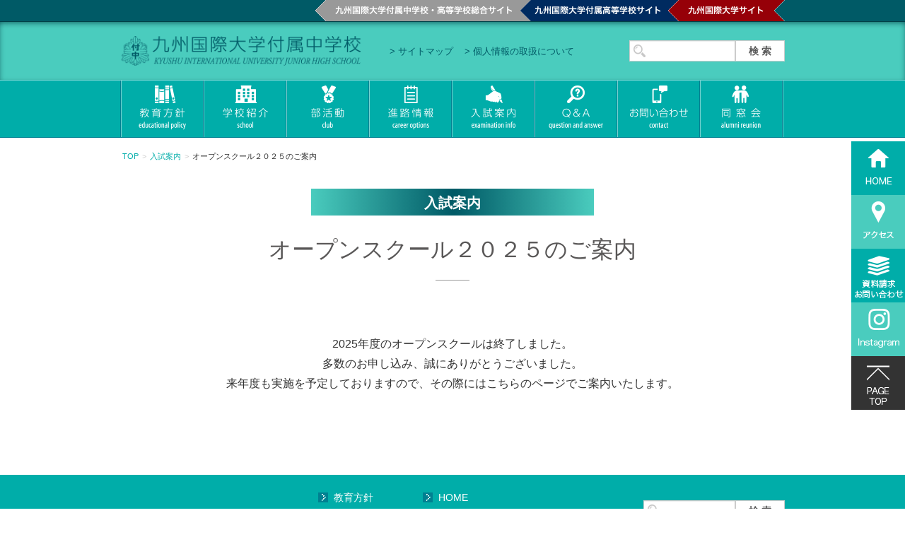

--- FILE ---
content_type: text/html; charset=UTF-8
request_url: https://www.959j.kif.ed.jp/admission/openschool/
body_size: 12892
content:
<!DOCTYPE html>
<html lang="ja">
<head>
<meta charset="utf-8">
<meta http-equiv="X-UA-Compatible" content="IE=edge">
<meta name="viewport" content="width=device-width, initial-scale=1">
<title>オープンスクール２０２５のご案内 &#8211; 九州国際大学付属中学校</title>
<link rel='dns-prefetch' href='//oss.maxcdn.com' />
<link rel='dns-prefetch' href='//s.w.org' />
<link rel="alternate" type="application/rss+xml" title="九州国際大学付属中学校 &raquo; フィード" href="https://www.959j.kif.ed.jp/feed/" />
<link rel="alternate" type="application/rss+xml" title="九州国際大学付属中学校 &raquo; コメントフィード" href="https://www.959j.kif.ed.jp/comments/feed/" />
<style type="text/css">.color_key_bg,.color_key_bg_hover:hover{background-color: #00ada9;}.color_key_txt,.color_key_txt_hover:hover{color: #00ada9;}.color_key_border,.color_key_border_hover:hover{border-color: #00ada9;}.color_key_dark_bg,.color_key_dark_bg_hover:hover{background-color: #00ada9;}.color_key_dark_txt,.color_key_dark_txt_hover:hover{color: #00ada9;}.color_key_dark_border,.color_key_dark_border_hover:hover{border-color: #00ada9;}</style>
		<script type="text/javascript">
			window._wpemojiSettings = {"baseUrl":"https:\/\/s.w.org\/images\/core\/emoji\/2.3\/72x72\/","ext":".png","svgUrl":"https:\/\/s.w.org\/images\/core\/emoji\/2.3\/svg\/","svgExt":".svg","source":{"concatemoji":"https:\/\/www.959j.kif.ed.jp\/wp-includes\/js\/wp-emoji-release.min.js"}};
			!function(t,a,e){var r,i,n,o=a.createElement("canvas"),l=o.getContext&&o.getContext("2d");function c(t){var e=a.createElement("script");e.src=t,e.defer=e.type="text/javascript",a.getElementsByTagName("head")[0].appendChild(e)}for(n=Array("flag","emoji4"),e.supports={everything:!0,everythingExceptFlag:!0},i=0;i<n.length;i++)e.supports[n[i]]=function(t){var e,a=String.fromCharCode;if(!l||!l.fillText)return!1;switch(l.clearRect(0,0,o.width,o.height),l.textBaseline="top",l.font="600 32px Arial",t){case"flag":return(l.fillText(a(55356,56826,55356,56819),0,0),e=o.toDataURL(),l.clearRect(0,0,o.width,o.height),l.fillText(a(55356,56826,8203,55356,56819),0,0),e===o.toDataURL())?!1:(l.clearRect(0,0,o.width,o.height),l.fillText(a(55356,57332,56128,56423,56128,56418,56128,56421,56128,56430,56128,56423,56128,56447),0,0),e=o.toDataURL(),l.clearRect(0,0,o.width,o.height),l.fillText(a(55356,57332,8203,56128,56423,8203,56128,56418,8203,56128,56421,8203,56128,56430,8203,56128,56423,8203,56128,56447),0,0),e!==o.toDataURL());case"emoji4":return l.fillText(a(55358,56794,8205,9794,65039),0,0),e=o.toDataURL(),l.clearRect(0,0,o.width,o.height),l.fillText(a(55358,56794,8203,9794,65039),0,0),e!==o.toDataURL()}return!1}(n[i]),e.supports.everything=e.supports.everything&&e.supports[n[i]],"flag"!==n[i]&&(e.supports.everythingExceptFlag=e.supports.everythingExceptFlag&&e.supports[n[i]]);e.supports.everythingExceptFlag=e.supports.everythingExceptFlag&&!e.supports.flag,e.DOMReady=!1,e.readyCallback=function(){e.DOMReady=!0},e.supports.everything||(r=function(){e.readyCallback()},a.addEventListener?(a.addEventListener("DOMContentLoaded",r,!1),t.addEventListener("load",r,!1)):(t.attachEvent("onload",r),a.attachEvent("onreadystatechange",function(){"complete"===a.readyState&&e.readyCallback()})),(r=e.source||{}).concatemoji?c(r.concatemoji):r.wpemoji&&r.twemoji&&(c(r.twemoji),c(r.wpemoji)))}(window,document,window._wpemojiSettings);
		</script>
		<style type="text/css">
img.wp-smiley,
img.emoji {
	display: inline !important;
	border: none !important;
	box-shadow: none !important;
	height: 1em !important;
	width: 1em !important;
	margin: 0 .07em !important;
	vertical-align: -0.1em !important;
	background: none !important;
	padding: 0 !important;
}
</style>
<link rel='stylesheet' id='child-pages-shortcode-css-css'  href='https://www.959j.kif.ed.jp/wp-content/plugins/child-pages-shortcode/css/child-pages-shortcode.min.css' type='text/css' media='all' />
<link rel='stylesheet' id='parent-style-css'  href='https://www.959j.kif.ed.jp/wp-content/themes/kif959j/style.css?ver=4.8.27' type='text/css' media='all' />
<link rel='stylesheet' id='child-style-css'  href='https://www.959j.kif.ed.jp/wp-content/themes/kif959j-child/style.css?ver=4.8.27' type='text/css' media='all' />
<link rel='stylesheet' id='font-awesome-css'  href='https://www.959j.kif.ed.jp/wp-content/themes/kif959j/library/font-awesome/4.6.1/css/font-awesome.min.css' type='text/css' media='all' />
<link rel='stylesheet' id='lightning-design-style-css'  href='https://www.959j.kif.ed.jp/wp-content/themes/kif959j/design_skin/origin/css/style.css?ver=3.1.0' type='text/css' media='all' />
<link rel='stylesheet' id='lightning-theme-style-css'  href='https://www.959j.kif.ed.jp/wp-content/themes/kif959j-child/style.css?ver=3.1.0' type='text/css' media='all' />
<link rel="stylesheet" type="text/css" href="https://www.959j.kif.ed.jp/wp-content/cache/nextend/web/n2-ss-2/n2-ss-2.css?1767828725" media="screen, print" />
<style type="text/css">.n2-ss-spinner-simple-white-container {
    position: absolute;
    top: 50%;
    left: 50%;
    margin: -20px;
    background: #fff;
    width: 20px;
    height: 20px;
    padding: 10px;
    border-radius: 50%;
    z-index: 1000;
}

.n2-ss-spinner-simple-white {
  outline: 1px solid RGBA(0,0,0,0);
  width:100%;
  height: 100%;
}

.n2-ss-spinner-simple-white:before {
    position: absolute;
    top: 50%;
    left: 50%;
    width: 20px;
    height: 20px;
    margin-top: -11px;
    margin-left: -11px;
}

.n2-ss-spinner-simple-white:not(:required):before {
    content: '';
    border-radius: 50%;
    border-top: 2px solid #333;
    border-right: 2px solid transparent;
    animation: n2SimpleWhite .6s linear infinite;
    -webkit-animation: n2SimpleWhite .6s linear infinite;
}
@keyframes n2SimpleWhite {
    to {transform: rotate(360deg);}
}

@-webkit-keyframes n2SimpleWhite {
    to {-webkit-transform: rotate(360deg);}
}</style><script type='text/javascript' src='https://www.959j.kif.ed.jp/wp-includes/js/jquery/jquery.js'></script>
<script type='text/javascript' src='https://www.959j.kif.ed.jp/wp-includes/js/jquery/jquery-migrate.min.js'></script>
<script type='text/javascript' src='https://www.959j.kif.ed.jp/wp-content/plugins/child-pages-shortcode/js/child-pages-shortcode.min.js'></script>
<!--[if lt IE 9]>
<script type='text/javascript' src='//oss.maxcdn.com/html5shiv/3.7.2/html5shiv.min.js'></script>
<![endif]-->
<!--[if lt IE 9]>
<script type='text/javascript' src='//oss.maxcdn.com/respond/1.4.2/respond.min.js'></script>
<![endif]-->
<script type='text/javascript' src='https://www.959j.kif.ed.jp/wp-content/themes/kif959j/js/all_in_header_fixed.min.js'></script>
<link rel="EditURI" type="application/rsd+xml" title="RSD" href="https://www.959j.kif.ed.jp/xmlrpc.php?rsd" />
<link rel="wlwmanifest" type="application/wlwmanifest+xml" href="https://www.959j.kif.ed.jp/wp-includes/wlwmanifest.xml" /> 
<link rel="canonical" href="https://www.959j.kif.ed.jp/admission/openschool/" />
<link rel="icon" href="https://www.959j.kif.ed.jp/wp-content/uploads/cropped-kif959j_favicon-32x32.png" sizes="32x32" />
<link rel="icon" href="https://www.959j.kif.ed.jp/wp-content/uploads/cropped-kif959j_favicon-192x192.png" sizes="192x192" />
<link rel="apple-touch-icon-precomposed" href="https://www.959j.kif.ed.jp/wp-content/uploads/cropped-kif959j_favicon-180x180.png" />
<meta name="msapplication-TileImage" content="https://www.959j.kif.ed.jp/wp-content/uploads/cropped-kif959j_favicon-270x270.png" />
		<style type="text/css" id="wp-custom-css">
			/* cssはstyle.cssに記載 */
		</style>
	<!-- [ Lightning Common ] -->
<style type="text/css">
.veu_color_txt_key { color:#00ada9 ; }
.veu_color_bg_key { background-color:#00ada9 ; }
.veu_color_border_key { border-color:#00ada9 ; }
a { color:#00ada9 ; }
a:hover { color:#00ada9 ; }
.btn-default { border-color:#00ada9;color:#00ada9;}
.btn-default:focus,
.btn-default:hover { border-color:#00ada9;background-color: #00ada9; }
.btn-primary { background-color:#00ada9;border-color:#00ada9; }
.btn-primary:focus,
.btn-primary:hover { background-color:#00ada9;border-color:#00ada9; }
</style>
<!-- [ / Lightning Common ] -->
<!-- [ Ligthning Origin ] -->
<style type="text/css">
ul.gMenu a:hover { color:#00ada9; }
.page-header { background-color:#00ada9; }
h1.entry-title:first-letter,
.single h1.entry-title:first-letter { color:#00ada9; }
h2,
.mainSection-title { border-top-color:#00ada9 }
h3:after,
.subSection-title:after { border-bottom-color:#00ada9; }
.media .media-body .media-heading a:hover { color:#00ada9; }
ul.page-numbers li span.page-numbers.current { background-color:#00ada9; }
.pager li > a { border-color:#00ada9;color:#00ada9;}
.pager li > a:hover { background-color:#00ada9;color:#fff;}
footer { border-top-color:#00ada9 }
dt { border-left-color:#00ada9; }
@media (min-width: 768px){
  ul.gMenu > li > a:hover:after,
  ul.gMenu > li.current-post-ancestor > a:after,
  ul.gMenu > li.current-menu-item > a:after,
  ul.gMenu > li.current-menu-parent > a:after,
  ul.gMenu > li.current-menu-ancestor > a:after,
  ul.gMenu > li.current_page_parent > a:after,
  ul.gMenu > li.current_page_ancestor > a:after { border-bottom-color: #00ada9 }
  ul.gMenu > li > a:hover .gMenu_description { color: #00ada9; }
} /* @media (min-width: 768px) */
</style>
<!-- [ / Ligthning Origin ] -->

<script type="text/javascript">window.nextend={localization:{},deferreds:[],loadScript:function(url){n2jQuery.ready(function(){nextend.deferreds.push(n2.ajax({url:url,dataType:"script",cache:true,error:function(){console.log(arguments)}}))})},ready:function(cb){n2.when.apply(n2,nextend.deferreds).done(function(){cb.call(window,n2)})}};</script><script type="text/javascript" src="https://www.959j.kif.ed.jp/wp-content/cache/nextend/web/n2/n2.js?1502935320"></script>
<script type="text/javascript" src="https://www.959j.kif.ed.jp/wp-content/plugins/smart-slider-3/nextend/media/dist/nextend-frontend.min.js?1497587570"></script>
<script type="text/javascript" src="https://www.959j.kif.ed.jp/wp-content/plugins/smart-slider-3/library/media/dist/smartslider-frontend.min.js?1497587569"></script>
<script type="text/javascript" src="https://www.959j.kif.ed.jp/wp-content/plugins/smart-slider-3/library/media/plugins/type/simple/simple/dist/smartslider-simple-type-frontend.min.js?1497587569"></script>
<script type="text/javascript" src="https://www.959j.kif.ed.jp/wp-content/cache/nextend/web/n2-ss-2/n2-ss-2.js?1767828725"></script>
<script type="text/javascript">window.n2jQuery.ready((function($){window.nextend.ready(function(){new NextendSmartSliderSimple('#n2-ss-2',{"admin":false,"isStaticEdited":0,"translate3d":1,"callbacks":"","align":"normal","isDelayed":0,"load":{"fade":1,"scroll":0},"playWhenVisible":1,"responsive":{"desktop":1,"tablet":1,"mobile":1,"onResizeEnabled":true,"type":"auto","downscale":1,"upscale":1,"minimumHeight":0,"maximumHeight":750,"maximumSlideWidth":3000,"maximumSlideWidthLandscape":3000,"maximumSlideWidthTablet":3000,"maximumSlideWidthTabletLandscape":3000,"maximumSlideWidthMobile":3000,"maximumSlideWidthMobileLandscape":3000,"maximumSlideWidthConstrainHeight":0,"forceFull":0,"constrainRatio":1,"verticalOffsetSelectors":"","focusUser":0,"focusAutoplay":0,"deviceModes":{"desktopPortrait":1,"desktopLandscape":0,"tabletPortrait":1,"tabletLandscape":0,"mobilePortrait":1,"mobileLandscape":0},"normalizedDeviceModes":{"unknownUnknown":["unknown","Unknown"],"desktopPortrait":["desktop","Portrait"],"desktopLandscape":["desktop","Portrait"],"tabletPortrait":["tablet","Portrait"],"tabletLandscape":["tablet","Portrait"],"mobilePortrait":["mobile","Portrait"],"mobileLandscape":["mobile","Portrait"]},"verticalRatioModifiers":{"unknownUnknown":1,"desktopPortrait":1,"desktopLandscape":1,"tabletPortrait":1,"tabletLandscape":1,"mobilePortrait":1,"mobileLandscape":1},"minimumFontSizes":{"desktopPortrait":4,"desktopLandscape":4,"tabletPortrait":4,"tabletLandscape":4,"mobilePortrait":4,"mobileLandscape":4},"ratioToDevice":{"Portrait":{"tablet":0.7,"mobile":0.5},"Landscape":{"tablet":0,"mobile":0}},"sliderWidthToDevice":{"desktopPortrait":900,"desktopLandscape":900,"tabletPortrait":630,"tabletLandscape":0,"mobilePortrait":450,"mobileLandscape":0},"basedOn":"combined","tabletPortraitScreenWidth":800,"mobilePortraitScreenWidth":440,"tabletLandscapeScreenWidth":800,"mobileLandscapeScreenWidth":440,"orientationMode":"width_and_height","scrollFix":0,"overflowHiddenPage":0,"desktopPortraitScreenWidth":1200},"controls":{"scroll":0,"drag":1,"touch":"horizontal","keyboard":1,"tilt":0},"lazyLoad":0,"lazyLoadNeighbor":0,"blockrightclick":0,"maintainSession":0,"autoplay":{"enabled":1,"start":1,"duration":8000,"autoplayToSlide":-1,"autoplayToSlideIndex":-1,"allowReStart":0,"pause":{"click":1,"mouse":"0","mediaStarted":1},"resume":{"click":0,"mouse":0,"mediaEnded":1,"slidechanged":0}},"layerMode":{"playOnce":0,"playFirstLayer":1,"mode":"skippable","inAnimation":"mainInEnd"},"parallax":{"enabled":1,"mobile":0,"is3D":0,"animate":1,"horizontal":"mouse","vertical":"mouse","origin":"slider","scrollmove":"both"},"background.parallax.tablet":0,"background.parallax.mobile":0,"initCallbacks":[],"allowBGImageAttachmentFixed":false,"bgAnimations":0,"mainanimation":{"type":"horizontal","duration":800,"delay":0,"ease":"easeOutQuad","parallax":1,"shiftedBackgroundAnimation":0},"carousel":1,"dynamicHeight":0});new NextendSmartSliderWidgetArrowImage("n2-ss-2",0.8,0.7,0.5);new NextendSmartSliderWidgetBulletTransition("n2-ss-2",{"overlay":false,"area":10,"thumbnailWidth":100,"thumbnailHeight":60,"thumbnailStyle":"n2-style-8c3154f5f318affe7d4eeee8d204aa94-simple ","thumbnailPosition":"top","thumbnails":["\/\/www.959j.kif.ed.jp\/wp-content\/uploads\/MicrosoftTeams-image3.jpg","\/\/www.959j.kif.ed.jp\/wp-content\/uploads\/971e9be7a37b206ff2b2fc90b2ca0c83.png","\/\/www.959j.kif.ed.jp\/wp-content\/uploads\/7c08c64524202ab55bc3577ab45b8a96.png","\/\/www.959j.kif.ed.jp\/wp-content\/uploads\/3d834d77603e0a506f01ac701dc3ab95.png","\/\/www.959j.kif.ed.jp\/wp-content\/uploads\/slider2\/20241.png","\/\/www.959j.kif.ed.jp\/wp-content\/uploads\/slider_sample0x.jpg"],"action":"click","numeric":0})})}));</script></head>
<body class="page-template page-template-page-onecolumn page-template-page-onecolumn-php page page-id-569 page-child parent-pageid-554 headfix header_height_changer">
<header id="headerWrap">
  <h1 id="indexSchoolName"><a href="/"><img class="sp-img" src="/wp-content/uploads/index_school_name-pc.png" alt="九州国際大学付属中学校"></a></h1>
  <form id="searchform" class="spOnly searchform form-inline" role="search" action="/" method="get">
    <div>
      <input id="s" class="form-control form-group" name="s" type="text" value="" />
      <input id="searchsubmit" class="btn btn-primary" type="submit" value="検 索" />
    </div>
  </form>
  <nav id="schoolLink" class="clearfix pcOnly">
    <ul>
      <li id="schoolLink03"><a href="https://www.kiu.ac.jp/" target="_blank">九州国際大学サイト</a></li>
      <li id="schoolLink02"><a href="https://www.959h.kif.ed.jp/" target="_blank">九州国際大学付属高等学校サイト</a></li>
      <li id="schoolLink01"><a href="https://www.kif.ed.jp/" target="_blank">九州国際大学付属中学校・高等学校総合サイト</a></li>
    </ul>
  </nav>

  <div id="secondHeader" class="pcOnly">
    <table id="secondHeaderInner">
      <tr>
        <td style="width:357px; padding-right: 40px; text-align: left;">
          <a href="/"><img src="/wp-content/uploads/school_name-pc.png" alt="九州国際大学付属中学校"></a>
        </td>
        <td style="width: 273px;">
          <ul class="clearfix">
            <li><a href="/sitemap/">サイトマップ</a></li><!--
         --><li><a href="/privacy/">個人情報の取扱について</a></li>
          </ul>
        </td>
        <td style="width: 250px; padding-left: 20px; text-align: right;">
          <form id="searchform" class="searchform form-inline clearfix" role="search" action="/" method="get">
            <div style="float: right;">
              <label class="screen-reader-text" for="s">Search for:</label>
              <input id="s" class="form-control form-group" name="s" type="text" value="" style="width: 150px;">
              <input id="searchsubmit" class="btn btn-primary" type="submit" value="検 索">
            </div>
          </form>
        </td>
      </tr>
    </table>
  <!-- /secondHeader --></div>

  <div id="glovalNaviWrap">
    <p class="btn_hamburger spOnly"><a href="open"><span></span><span></span><span></span></a></p>
    <nav id="globalNavi" class="clearfix">
      <ul>
        <li><a id="globalNavi01" class="parent" href="/houshin/">教育方針</a>
          <div class="child">
            <div class="clearfix">
              <p><a href="/houshin/aisatsu/"><img src="/wp-content/uploads/globalnavi_thumb01.jpg"></a><br><a href="/houshin/aisatsu/" class="textLink">学校長挨拶</a></p>
              <p><a href="/houshin/mokuhyou/"><img src="/wp-content/uploads/globalnavi_thumb02.jpg"></a><br><a href="/houshin/mokuhyou/" class="textLink">教育目標</a></p>
              <p><a href="/houshin/05-01/"><img src="/wp-content/uploads/globalnavi_thumb03.jpg"></a><br><a href="/houshin/05-01/" class="textLink">人権意識の高揚のための教育システム</a></p>
              <p><a href="/houshin/hyouka/"><img src="/wp-content/uploads/globalnavi_thumb04.jpg"></a><br><a href="/houshin/hyouka/" class="textLink">学校自己評価</a></p>
            </div>
          </div>
        </li>
        <li><a id="globalNavi02" class="parent" href="/about/">学校紹介</a>
          <div class="child">
            <div class="clearfix">
              <p><a href="/about/naiyou/"><img src="/wp-content/uploads/globalnavi_thumb05.jpg"></a><br><a href="/about/naiyou/" class="textLink">教育内容</a></p>
              <p><a href="/about/tokushoku/"><img src="/wp-content/uploads/globalnavi_thumb06.jpg"></a><br><a href="/about/tokushoku/" class="textLink">教育活動の特色</a></p>
              <p><a href="/about/curriculum/"><img src="/wp-content/uploads/globalnavi_thumb07.jpg"></a><br><a href="/about/curriculum/" class="textLink">カリキュラム</a></p>
              <p><a href="/about/event/"><img src="/wp-content/uploads/globalnavi_thumb08.jpg"></a><br><a href="/about/event/" class="textLink">多彩な学校行事</a></p>
              <p><a href="/about/uniform/"><img src="/wp-content/uploads/globalnavi_thumb09.jpg"></a><br><a href="/about/uniform/" class="textLink">制服紹介</a></p>
              <p><a href="/about/facility/"><img src="/wp-content/uploads/globalnavi_thumb10.jpg"></a><br><a href="/about/facility/" class="textLink">施設・設備紹介</a></p>
              <p><a href="/about/access/"><img src="/wp-content/uploads/globalnavi_thumb11.jpg"></a><br><a href="/about/access/" class="textLink">交通アクセス</a></p>
              <p><a href="/about/digital_pamphlet/" target="_blank"><img src="/wp-content/uploads/globalnavi_thumb12.jpg"></a><br><a href="/about/digital_pamphlet/" target="_blank" class="textLink">デジタルパンフレット</a></p>
            </div>
          </div>
        </li>
        <li><a id="globalNavi03" class="parent" href="/club/club/">部活動</a>
          <div class="child">
            <div class="clearfix">
              <p><a href="/club/club/"><img src="/wp-content/uploads/globalnavi_thumb13.jpg"></a><br><a href="/club/club/" class="textLink">部活動紹介</a></p>
            </div>
          </div>
        </li>
        <li><a id="globalNavi04" class="parent" href="/shinro/jisseki/">進路情報</a>
          <div class="child">
            <div class="clearfix">
              <p><a href="/shinro/jisseki/"><img src="/wp-content/uploads/globalnavi_thumb14.jpg"></a><br><a href="/shinro/jisseki/" class="textLink">高校入試合格実績</a></p>
            </div>
          </div>
        </li>
        <li><a id="globalNavi05" class="parent" href="/admission/">入試案内</a>
          <div class="child">
            <div class="clearfix">
              <p><a href="/admission/youkou/"><img src="/wp-content/uploads/globalnavi_thumb15.jpg"></a><br><a href="/admission/youkou/" class="textLink">入試要項</a></p>
              <p><a href="/admission/openschool/"><img src="/wp-content/uploads/globalnavi_thumb16.jpg"></a><br><a href="/admission/openschool/" class="textLink">オープンスクールのご案内</a></p>
              <p><a href="/admission/inspection/"><img src="/wp-content/uploads/globalnavi_thumb17.jpg"></a><br><a href="/admission/inspection/" class="textLink">学校見学ツアーのご案内</a></p>
                            <p><a href="/admission/moshi/"><img src="/wp-content/uploads/globalnavi_thumb25.jpg"></a><br><a href="/admission/moshi/" class="textLink">九国プレ・入試説明会のご案内</a></p>
              <p><a href="/admission/kakomon/"><img src="/wp-content/uploads/globalnavi_thumb20.jpg"></a><br><a href="/admission/kakomon/" class="textLink">過去問ダウンロード</a></p>
              <p><a href="/admission/tennyu/"><img src="/wp-content/uploads/globalnavi_thumb21.jpg"></a><br><a href="/admission/tennyu/" class="textLink">転入試験のご案内</a></p>
            </div>
          </div>
        </li>
        <li><a id="globalNavi06" class="parent" href="/faq/faq/">Q&amp;A</a>
          <div class="child">
            <div class="clearfix">
              <p><a href="/faq/faq/"><img src="/wp-content/uploads/globalnavi_thumb22.jpg"></a><br><a href="/faq/faq/" class="textLink">Q&amp;A</a></p>
            </div>
          </div>
        </li>
        <li><a id="globalNavi07" class="parent" href="/contact/contact/">お問い合わせ</a>
          <div class="child">
            <div class="clearfix">
              <p><a href="/contact/contact/"><img src="/wp-content/uploads/globalnavi_thumb23.jpg"></a><br><a href="/contact/contact/" class="textLink">資料請求・お問い合わせ</a></p>
            </div>
          </div>
        </li>
        <li><a id="globalNavi08" class="parent" href="/reunion/reunion/">同窓会</a>
          <div class="child">
            <div class="clearfix">
              <p><a href="/reunion/reunion/"><img src="/wp-content/uploads/globalnavi_thumb24.jpg"></a><br><a href="/reunion/reunion/" class="textLink">同窓会</a></p>
            </div>
          </div>
        </li>
        <li class="spOnly"><a href="/blog/topics/">トピックス</a></li>
        <li class="spOnly"><a href="https://goo.gl/dUqyPs" target="_blank">イベントスケジュール</a></li>
        <li class="spOnly"><a href="/about/access/">アクセス</a></li>
        <li class="spOnly"><a href="/sitemap/">サイトマップ</a></li>
        <li class="spOnly"><a href="/privacy/">個人情報の取扱について</a></li>
        <li class="spOnly"><a href="/old/" target="_blank">旧サイトのBLOG</a></li>
      </ul>
    </nav>
  <!-- /glovalNaviWrap --></div>
</header>
<div id="indexSliderWrap">
  
<!-- Nextend Smart Slider 3 #2 - BEGIN -->
<div id="n2-ss-2-align" class="n2-ss-align"><div class="n2-padding"><div id="n2-ss-2" class="n2-ss-slider n2notransition n2-ss-load-fade " data-minFontSizedesktopPortrait="4" data-minFontSizedesktopLandscape="4" data-minFontSizetabletPortrait="4" data-minFontSizetabletLandscape="4" data-minFontSizemobilePortrait="4" data-minFontSizemobileLandscape="4" style="font-size: 16px;" data-fontsize="16">
        <div class="n2-ss-slider-1" style="">
                        <div class="n2-ss-slider-2">
                                <div class="n2-ss-slider-3" style="">

                    <div data-slide-duration="0" data-id="41" class="n2-ss-slide n2-ss-canvas  n2-ss-slide-active n2-ss-slide-41" style=""><div data-hash="79d044c7f9010177a7f60ec6529947b2" data-desktop="//www.959j.kif.ed.jp/wp-content/uploads/MicrosoftTeams-image3.jpg" style="" class="n2-ss-slide-background" data-opacity="1"><img title="" style="opacity:1;" class="n2-ss-slide-background-image n2-ss-slide-fill n2-ow" data-x="50" data-y="50" src="//www.959j.kif.ed.jp/wp-content/uploads/MicrosoftTeams-image3.jpg" alt="" /></div><div class="n2-ss-layers-container" style="cursor:pointer;" onclick="" data-href="https://www.959j.kif.ed.jp/blog/ipad/" data-n2click="window.location=this.getAttribute(&#039;data-href&#039;)" data-n2middleclick="window.open(this.getAttribute(&#039;data-href&#039;),&#039;_blank&#039;);"></div></div><div data-slide-duration="0" data-id="95" class="n2-ss-slide n2-ss-canvas  n2-ss-slide-95" style=""><div data-hash="d24dc2c2e79ce6958711bf03ceb6c1e4" data-desktop="//www.959j.kif.ed.jp/wp-content/uploads/971e9be7a37b206ff2b2fc90b2ca0c83.png" style="" class="n2-ss-slide-background" data-opacity="1"><img title="" style="opacity:1;" class="n2-ss-slide-background-image n2-ss-slide-fill n2-ow" data-x="50" data-y="50" src="//www.959j.kif.ed.jp/wp-content/uploads/971e9be7a37b206ff2b2fc90b2ca0c83.png" alt="" /></div><div class="n2-ss-layers-container" style="cursor:pointer;" onclick="" data-href="https://www.959j.kif.ed.jp/2024/10/03/8758/" data-n2click="window.location=this.getAttribute(&#039;data-href&#039;)" data-n2middleclick="window.open(this.getAttribute(&#039;data-href&#039;),&#039;_blank&#039;);"></div></div><div data-slide-duration="0" data-id="96" class="n2-ss-slide n2-ss-canvas  n2-ss-slide-96" style=""><div data-hash="374b14a592386ea8b3ba0c05492a74cc" data-desktop="//www.959j.kif.ed.jp/wp-content/uploads/7c08c64524202ab55bc3577ab45b8a96.png" style="" class="n2-ss-slide-background" data-opacity="1"><img title="" style="opacity:1;" class="n2-ss-slide-background-image n2-ss-slide-fill n2-ow" data-x="50" data-y="50" src="//www.959j.kif.ed.jp/wp-content/uploads/7c08c64524202ab55bc3577ab45b8a96.png" alt="" /></div><div class="n2-ss-layers-container" style="cursor:pointer;" onclick="" data-href="https://www.959j.kif.ed.jp/2024/10/28/8887/" data-n2click="window.location=this.getAttribute(&#039;data-href&#039;)" data-n2middleclick="window.open(this.getAttribute(&#039;data-href&#039;),&#039;_blank&#039;);"></div></div><div data-slide-duration="0" data-id="97" class="n2-ss-slide n2-ss-canvas  n2-ss-slide-97" style=""><div data-hash="1aa9b480626f34f8e9ab019f05d4bad0" data-desktop="//www.959j.kif.ed.jp/wp-content/uploads/3d834d77603e0a506f01ac701dc3ab95.png" style="" class="n2-ss-slide-background" data-opacity="1"><img title="" style="opacity:1;" class="n2-ss-slide-background-image n2-ss-slide-fill n2-ow" data-x="50" data-y="50" src="//www.959j.kif.ed.jp/wp-content/uploads/3d834d77603e0a506f01ac701dc3ab95.png" alt="" /></div><div class="n2-ss-layers-container" style="cursor:pointer;" onclick="" data-href="https://www.959j.kif.ed.jp/2024/12/03/8923/" data-n2click="window.location=this.getAttribute(&#039;data-href&#039;)" data-n2middleclick="window.open(this.getAttribute(&#039;data-href&#039;),&#039;_blank&#039;);"></div></div><div data-slide-duration="0" data-id="98" class="n2-ss-slide n2-ss-canvas  n2-ss-slide-98" style=""><div data-hash="6f04ebf672e0b39ba77d920b6cdb6993" data-desktop="//www.959j.kif.ed.jp/wp-content/uploads/slider2/20241.png" style="" class="n2-ss-slide-background" data-opacity="1"><img title="" style="opacity:1;" class="n2-ss-slide-background-image n2-ss-slide-fill n2-ow" data-x="50" data-y="50" src="//www.959j.kif.ed.jp/wp-content/uploads/slider2/20241.png" alt="" /></div><div class="n2-ss-layers-container" style="cursor:pointer;" onclick="" data-href="https://www.959j.kif.ed.jp/2025/02/06/9033/" data-n2click="window.location=this.getAttribute(&#039;data-href&#039;)" data-n2middleclick="window.open(this.getAttribute(&#039;data-href&#039;),&#039;_blank&#039;);"></div></div><div data-slide-duration="0" data-id="19" class="n2-ss-slide n2-ss-canvas  n2-ss-slide-19" style=""><div data-hash="306dcf38944163c09581eb8ef21c1e3a" data-desktop="//www.959j.kif.ed.jp/wp-content/uploads/slider_sample0x.jpg" style="" class="n2-ss-slide-background" data-opacity="1"><img title="" style="opacity:1;" class="n2-ss-slide-background-image n2-ss-slide-fill n2-ow" data-x="50" data-y="50" src="//www.959j.kif.ed.jp/wp-content/uploads/slider_sample0x.jpg" alt="" /></div><div class="n2-ss-layers-container" style=""></div></div>                </div>
            </div>
        </div>
        <div data-ssleft="0+100" data-sstop="height/2-previousheight/2" id="n2-ss-2-arrow-previous" class="n2-ss-widget n2-ss-widget-display-desktop n2-ss-widget-display-tablet n2-ss-widget-display-mobile n2-ss-widget-display-hover n2-style-7483fd4ddc966823f703a886978b4a45-heading nextend-arrow n2-ib nextend-arrow-previous  nextend-arrow-animated-fade" style="position: absolute;" role="button" aria-label="Previous slide" tabindex="0"><img class="n2-ow" data-no-lazy="1" data-hack="data-lazy-src" src="[data-uri]" alt="Arrow" /></div><div data-ssright="0+100" data-sstop="height/2-nextheight/2" id="n2-ss-2-arrow-next" class="n2-ss-widget n2-ss-widget-display-desktop n2-ss-widget-display-tablet n2-ss-widget-display-mobile n2-ss-widget-display-hover n2-style-7483fd4ddc966823f703a886978b4a45-heading nextend-arrow n2-ib nextend-arrow-next  nextend-arrow-animated-fade" style="position: absolute;" role="button" aria-label="Next slide" tabindex="0"><img class="n2-ow" data-no-lazy="1" data-hack="data-lazy-src" src="[data-uri]" alt="Arrow" /></div>
<div data-ssleft="width/2-bulletwidth/2" data-ssbottom="0+10" data-offset="10" class="n2-ss-widget n2-ss-widget-display-desktop n2-ss-widget-display-tablet n2-ss-widget-display-mobile nextend-bullet-bar n2-ib nextend-bullet-bar-horizontal" style="text-align: center;position: absolute;"><div class="n2-style-0576c2c5163b7a8f9ae15adb44cfab5a-dot n2-active" tabindex="0"></div><div class="n2-style-0576c2c5163b7a8f9ae15adb44cfab5a-dot " tabindex="0"></div><div class="n2-style-0576c2c5163b7a8f9ae15adb44cfab5a-dot " tabindex="0"></div><div class="n2-style-0576c2c5163b7a8f9ae15adb44cfab5a-dot " tabindex="0"></div><div class="n2-style-0576c2c5163b7a8f9ae15adb44cfab5a-dot " tabindex="0"></div><div class="n2-style-0576c2c5163b7a8f9ae15adb44cfab5a-dot " tabindex="0"></div></div>
</div><div class="n2-clear"></div><div id="n2-ss-2-spinner" style="display: none;"><div><div class="n2-ss-spinner-simple-white-container"><div class="n2-ss-spinner-simple-white"></div></div></div></div></div></div><div id="n2-ss-2-placeholder" style="position: relative;z-index:2;"><img style="width: 100%; max-width:3000px; display:block;" class="n2-ow" src="[data-uri]" alt="Slider" /></div>
<!-- Nextend Smart Slider 3 #2 - END -->
</div>

<!-- [ .breadSection ] -->
<div class="section breadSection">
<div class="container">
<div class="row">
<ol class="breadcrumb" itemtype="http://schema.org/BreadcrumbList"><li id="panHome" itemprop="itemListElement" itemscope itemtype="http://schema.org/ListItem"><a itemprop="item" href="https://www.959j.kif.ed.jp/"><span itemprop="name"><i class="fa"></i> TOP</span></a></li><li itemprop="itemListElement" itemscope itemtype="http://schema.org/ListItem"><a itemprop="item" href="https://www.959j.kif.ed.jp/admission/"><span itemprop="name">入試案内</span></a></li><li><span>オープンスクール２０２５のご案内</span></li></ol>
</div>
</div>
</div>
<!-- [ /.breadSection ] -->
<div id="parentPageTitleWrap"><h2 id="parentPageTitle"><strong>入試案内</strong></h2></div>
<div class="section page-header"><div class="container"><div class="row"><div class="col-md-12">
<h1 class="page-header_pageTitle"><strong>
オープンスクール２０２５のご案内</strong></h1>
<hr></div></div></div></div><!-- [ /.page-header ] -->

<div class="section siteContent">
<div class="container">
<div class="row">

<div class="col-md-12 mainSection" id="main" role="main">

    
    <div id="post-569" class="post-569 page type-page status-publish has-post-thumbnail hentry">
        <div class="entry-body">
    <p style="text-align: center;">2025年度のオープンスクールは終了しました。<br />
多数のお申し込み、誠にありがとうございました。<br />
来年度も実施を予定しておりますので、その際にはこちらのページでご案内いたします。</p>
    </div>
	    </div><!-- [ /#post-569 ] -->

	
</div><!-- [ /.mainSection ] -->

</div><!-- [ /.row ] -->
</div><!-- [ /.container ] -->
</div><!-- [ /.siteContent ] -->


<div id="indexPickUpWrap"><div id="indexPickUpArea"><p id="indexPickUpTitle"><img src="/wp-content/uploads/index_pickup_title.png" alt="付属中学校 PickUp!"></p><ul class="clearfix"><li><a href="/admission/openschool/"><img src="https://www.959j.kif.ed.jp/wp-content/uploads/pickup_banner_01.png"></a></li><li><a href="/admission/inspection/"><img src="https://www.959j.kif.ed.jp/wp-content/uploads/pickup_banner_02.png"></a></li><li><a href="/admission/moshi/"><img src="https://www.959j.kif.ed.jp/wp-content/uploads/pickup_banner_007.png"></a></li><li><a href="https://www.959j.kif.ed.jp/admission/kakomon/"><img src="https://www.959j.kif.ed.jp/wp-content/uploads/pickup_banner008.png"></a></li><li><a href="/admission/tennyu/"><img src="https://www.959j.kif.ed.jp/wp-content/uploads/pickup_banner005.png"></a></li><li><a href="http://lms.catchon.jp/#new_tab"><img src="https://www.959j.kif.ed.jp/wp-content/uploads/pickup_banner006.png"></a></li></ul></div></div>
<footer id="footer" class="section siteFooter">
    <div class="footerMenu">
       <div class="container">
                    </div>
    </div>
    <div class="container sectionBox">
        <div class="row ">
            <div class="col-md-4"><aside class="widget widget_text" id="text-7">			<div class="textwidget"><div class="gmap">
<iframe style="border: 0;" src="https://www.google.com/maps/embed?pb=!1m14!1m8!1m3!1d13249.317976643973!2d130.820765!3d33.881167!3m2!1i1024!2i768!4f13.1!3m3!1m2!1s0x0%3A0x86368ab59fffc681!2z56eB56uL5Lmd5bee5Zu96Zqb5aSn5a2m5LuY5bGe5Lit5a2m5qCh!5e0!3m2!1sja!2sjp!4v1497592949267" width="100%" height="230" frameborder="0" allowfullscreen=""></iframe>
</div>
</div>
		</aside></div><div class="col-md-4"><aside class="widget widget_text" id="text-8">			<div class="textwidget"><nav id="footerNavi" class="clearfix pcOnly">
<ul>
<li><a href="/houshin/">教育方針</a></li>
<li><a href="/about/">学校紹介</a></li>
<li><a href="/club/club/">部活動</a></li>
<li><a href="/shinro/jisseki/">進路情報</a></li>
<li><a href="/admission/">入試案内</a></li>
<li><a href="/faq/faq/">Ｑ&#038;Ａ</a></li>
<li><a href="/contact/contact/">お問い合わせ</a></li>
<li><a href="/reunion/reunion/">同窓会</a></li>
</ul>
<ul>
<li><a href="/">HOME</a></li>
<li><a href="/blog/topics/">トピックス</a></li>
<li><a href="https://goo.gl/dUqyPs" target="_blank" rel="noopener">イベントスケジュール</a></li>
<li><a href="/about/access/">アクセス</a></li>
<li><a href="/sitemap/">サイトマップ</a></li>
<li><a href="/privacy/">個人情報の取扱について</a></li>
<li><a href="/old/" target="_blank">旧サイトのBLOG</a></li>
</ul>
</nav>
</div>
		</aside></div><div class="col-md-4"><aside class="widget widget_text" id="text-13">			<div class="textwidget"><form id="searchform" class="pcOnly searchform form-inline" role="search" action="/" method="get">
<div><label class="screen-reader-text" for="s">Search for:</label><input id="s" class="form-control form-group" name="s" type="text" value="" /><input id="searchsubmit" class="btn btn-primary" type="submit" value="検 索" /></div>
</form>
</div>
		</aside><aside class="widget widget_text" id="text-9">			<div class="textwidget"><p class="pcOnly"><a style="display: block; margin: 0; padding: 25px 10px 25px 0; width: 100%; background: url('/wp-content/uploads/icon_footer_contact.png') 10px center no-repeat #008091; color: #fff; font-size: 14px; text-align: right; text-decoration: none; line-height: 1;" href="/contact/contact/">資料請求はこちらから</a></p>
</div>
		</aside></div>        </div>
    </div>
    <div id="footerInfoWrap" style="background: #4accbe; color: #005A66;">
      <div class="footerInfoArea">
        <p><a href="/"><img class="sp-img" src="/wp-content/uploads/school_name-pc.png" alt="北九州市私立九州国際大学付属中学校"></a></p>
        <p>〒805-0002<br>福岡県北九州市八幡東区枝光5丁目9-1</p>
        <p><a href="tel:0936719001" class="telhref"><span><img class="sp-img" src="/wp-content/uploads/footer_tel-pc.png" alt="TEL:093-671-9001"></span></a></p>
      </div>
      <ul class="spOnly">
        <li><a href="https://www.kif.ed.jp/" target="_blank"><img src="/wp-content/uploads/footer_school_kif.jpg" alt="北九州市私立九州国際大学付属中学校・高等学校総合サイト"></a></li>
        <li><a href="https://www.959h.kif.ed.jp/" target="_blank"><img src="/wp-content/uploads/footer_school_959h.jpg" alt="北九州市私立九州国際大学付属高等学校サイト"></a></li>
        <li><a href="https://www.kiu.ac.jp/" target="_blank"><img src="/wp-content/uploads/footer_school_kiu.jpg" alt="北九州市私立九州国際大学サイト"></a></li>
      </ul>
    </div>
    <p id="copyright"><span class="pcOnly">Copyright </span>&copy; <span class="pcOnly">KYUSHU INTERNATIONAL UNIVERSITY JUNIOR HIGH SCHOOL. All Rights Reserved.</span><span class="spOnly">九州国際大学付属中学校.</span></p>
</footer>

<nav id="floatingNavi">	<ul class="clearfix">
		<li><a href="/"><img class="imageMax" src="/wp-content/uploads/floating_navi_01.png" srcset="/wp-content/uploads/floating_navi_01.png 1x, /wp-content/uploads/floating_navi_01@2x.png 2x" alt="HOME"></a></li>
		<li><a href="/about/access/"><img class="imageMax" src="/wp-content/uploads/floating_navi_02.png" srcset="/wp-content/uploads/floating_navi_02.png 1x, /wp-content/uploads/floating_navi_02@2x.png 2x" alt="アクセス"></a></li>
		<li><a href="/contact/contact/"><img class="imageMax" src="/wp-content/uploads/floating_navi_03.png" srcset="/wp-content/uploads/floating_navi_03.png 1x, /wp-content/uploads/floating_navi_03@2x.png 2x" alt="資料請求"></a></li>
		<li><a href="https://www.instagram.com/kyukoku_jh/" target="_blank"><img class="imageMax" src="/wp-content/uploads/floating_navi_04.png" srcset="/wp-content/uploads/floating_navi_04.png 1x, /wp-content/uploads/floating_navi_04@2x.png 2x" alt="Instagram"></a></li>
		<li><a href="#"><img class="imageMax" src="/wp-content/uploads/floating_navi_05.png" srcset="/wp-content/uploads/floating_navi_05.png 1x, /wp-content/uploads/floating_navi_05@2x.png 2x" alt="ページ上部"></a></li>
	</ul>

</nav>

<style>
<!--
/* 通常ver */@media (max-width: 420px) {
        #floatingNavi { position: fixed; bottom: 0; z-index: 100; width: 100%; border-top: 1px solid #fff; }
        #floatingNavi ul { list-style: none; margin: 0; padding: 0; }
        #floatingNavi ul li { float: left; width: 20%; }
        #floatingNavi ul li img { width: 100% !important; height: auto !important; }
    }
/* 出願ver */@media (max-width: 420px) {
        #floatingNavi ul li.banner001 { width: 80% !important; }
        #floatingNavi ul li.banner001a { display: none !important; }/*SP版でPC用バナーを非表示*/
    }
@media (min-width: 421px) { #floatingNavi { display: none; } }
/* 通常ver */@media (min-width: 767px) {
        #floatingNavi { display: block; position: fixed; top: 200px; right: 0; }
        #floatingNavi ul { list-style: none; margin: 0; padding: 0; }
    }
/* 出願ver */@media (min-width: 767px) {
        #floatingNavi ul li.banner001b { display: none !important; }/*PC版でSP用バナーを非表示*/
        #floatingNavi ul li.banner002 { display: none !important; }/*PC版で上部へ戻るボタンを非表示*/
    }
-->
</style>

<script type='text/javascript' src='https://www.959j.kif.ed.jp/wp-content/plugins/page-links-to/js/new-tab.min.js'></script>

<script src="/wp-content/uploads/jquery.matchHeight.js"></script>
<script src="/wp-content/uploads/footerFixed.js"></script>
<script src="/wp-content/uploads/image_replace.js"></script>
<script>

jQuery(function($){

/*	googlemaps scroll
------------------------------------------------------------*/
  $('.gmap').click(function(){
	  $('.gmap iframe').css("pointer-events","auto");
  });

/*	floatingNavi height
------------------------------------------------------------*/
  reviseMargin();
  function reviseMargin(){
	  $("footer").css({
		  "padding-bottom": $("#floatingNavi")[0].offsetHeight + "px"
	  });
  }

/*	globalNaviFixed
------------------------------------------------------------*/
  var nav = $('#headerWrap'),
  offset = nav.offset();
  $(window).scroll(function () {
	  if($(window).scrollTop() > offset.top) {
		  nav.addClass('globalNaviFixed'),
		  $('#indexSchoolName, #schoolLink, #secondHeader').css('display','none');
	  } else {
		  nav.removeClass('globalNaviFixed'),
		  $('#indexSchoolName, #schoolLink, #secondHeader').css('display','');
	  }
  });

/*	globalNavi
------------------------------------------------------------*/
  $('#globalNavi ul li').hover(function(){
	  $("div:not(:animated)", this).slideDown(100);
  }, function(){
	  $("div.child",this).slideUp(100);
  });
  
  $('#globalNavi ul li .child .clearfix p').addClass('matchHeight');

/*	menu
------------------------------------------------------------*/
  var activeClass = 'active';
  function hamburgBtn() {
	$('.btn_hamburger').on('click', function(event) {
	  $button = $(this);
	  event.preventDefault();
	  $button.find('a[href^=open]').toggleClass(activeClass);
	  $button.next().slideToggle(250);
	});
  };
  function menu_action(triggerSelector) {
	$(triggerSelector).on('click', function(event) {
	  $trigger = $(triggerSelector);
	  event.preventDefault();
	  $(this).toggleClass(activeClass);
	  $(this).next().slideToggle(250);
	});
  };
  hamburgBtn();
  menu_action('#globalNavi .trigger');

/*	smooth scroll
------------------------------------------------------------*/
  $('a[href^=#], area[href^=#]').click(function() {
	var speed = 400;
	var href= $(this).attr("href");
	var target = $(href == "#" || href == "" ? 'html' : href);
	var position = target.offset().top;
	$('body,html').animate({scrollTop:position}, speed, 'swing');
	return false;
  });

/*	telhref
------------------------------------------------------------*/
  var ua = navigator.userAgent;
  if(ua.indexOf('iPhone') < 0 && ua.indexOf('Android') < 0){
	$('.telhref span').each(function(){
	  $(this).unwrap();
	});
  }

/*	match height
------------------------------------------------------------*/
  $('.matchHeight').matchHeight();

/*	image replace
------------------------------------------------------------*/
  var $setElem = $('.sp-img'),
  pcName = '-pc',
  spName = '-sp',
  replaceWidth = 768;
  $setElem.each(function(){
	  var $this = $(this);
	  function imgSize(){
		  if(window.innerWidth > replaceWidth) {
			  $this.attr('src',$this.attr('src').replace(spName,pcName)).css({visibility:'visible'});
		  } else {
			  $this.attr('src',$this.attr('src').replace(pcName,spName)).css({visibility:'visible'});
		  }
	  }
	  $(window).resize(function(){imgSize();});
	  imgSize();
  });

/*	ページ内リンク（ヘッダー高さ考慮）PC版のみ
------------------------------------------------------------*/
  replaceWidth = 768;
  if(window.innerWidth > replaceWidth) {
	  var headerH = $("header").height() + 100; //ヘッダーの高さ
	  $('a[href^=#], area[href^=#]').click(function(){
		  var href= $(this).attr("href");
		  var target = $(href == "#" || href == "" ? 'html' : href);
		  var position = target.offset().top-headerH; 
		  $("html, body").animate({scrollTop:position}, 550, "swing");
		  return false;
	  });
  };

/*----------------------------------------------------------*/
});
</script>

<script type="text/javascript">
/*	google-analytics
------------------------------------------------------------*/
var gaJsHost = (("https:" == document.location.protocol) ? "https://ssl." : "http://www.");
document.write(unescape("%3Cscript src='" + gaJsHost + "google-analytics.com/ga.js' type='text/javascript'%3E%3C/script%3E"));
</script>
<script type="text/javascript">
try {
var pageTracker = _gat._getTracker("UA-3852858-2");
pageTracker._trackPageview();
} catch(err) {}</script>

</body>
</html>

<!-- page cached by KUSANAGI. Cache created : 09:24:16(GMT). Expire : 15:24:16(GMT). -->
<!-- CacheID : 0c8245d9652f1da44b7433750b1b8d9a -->

--- FILE ---
content_type: text/css
request_url: https://www.959j.kif.ed.jp/wp-content/themes/kif959j-child/style.css?ver=4.8.27
body_size: 8567
content:
/*
Theme Name:   kif959j-child
Template:     kif959j
*/

/**************************************************
	ブログページ
**************************************************/
.single .entry-body p { line-height: 1.5; }

/**************************************************
	floatingNavi 
**************************************************/
/* footer.phpに記載中 */@media (max-width: 420px) { #floatingNavi { position: fixed; bottom: 0; z-index: 100; width: 100%; border-top: 1px solid #fff; } #floatingNavi ul { list-style: none; margin: 0; padding: 0; } #floatingNavi ul li { float: left; width: 20%; } #floatingNavi ul li img { width: 100% !important; height: auto !important; } }
/* footer.phpに記載中 */@media (min-width: 421px) { #floatingNavi { display: none; } }
/* footer.phpに記載中 */@media (min-width: 767px) { #floatingNavi { display: block; position: fixed; top: 200px; right: 0; } #floatingNavi ul { list-style: none; margin: 0; padding: 0; } }

/**************************************************
	@media Tablet & SP
**************************************************/
@media (max-width: 768px) {

/* common
**************************************************/
.pcOnly { display: none; }

/* header
**************************************************/
h1#indexSchoolName { display: block !important; padding: 15px 70px 10px 10px; width: 100%; height: 60px; text-align: left; line-height: 0; }
h1#indexSchoolName img { width: auto; max-height: 60px; height: auto !important; height: 60px; }

#headerWrap { position: relative; height: 65px; margin-bottom: 53px; background: #00ADA9; }
/* searchform */
#headerWrap form#searchform.spOnly { position: absolute; top: 49px; z-index: 999; width: 100%; background: #00ADA9; }
#headerWrap form#searchform.spOnly div { padding: 10px; }
#headerWrap form#searchform.spOnly div input[type=text]#s { margin-right: 0; width: 100%; height: 30px; border-collapse: collapse; border-radius: 0; }
/* globalNavi */
#globalNavi { display: none; position: absolute; top: 65px; z-index: 99999; width: 100%; background: #008091; }
#globalNavi ul { width: 100%; list-style: none; margin-bottom: 0; padding: 0; }
#globalNavi ul li { border-bottom: 1px solid #fff; }
#globalNavi ul li a { display: block; padding: 10px; color: #fff; text-decoration: none; }
#globalNavi ul li a.parent { background: url(/wp-content/uploads/header_navi_parent.gif) right center no-repeat; }
#globalNavi .child { display: none; background: #000; }
#globalNavi .child p { margin: 0; padding: 0; line-height: 1.2; }
#globalNavi .child p { margin: 0; padding: 0; line-height: 1.2; border-top: 1px dotted #fff; }
#globalNavi .child p a { padding: 0px 0 13px 50px !important; background-position: 25px 4px !important; }
#globalNavi .child p a img,
#globalNavi .child p br { display: none; }
/* btn_hamburger */
.btn_hamburger { position: absolute; top: 10px; right: 10px; z-index: 99999; padding: 10px; width: 50px; background: #008091; border-radius: 5px; -webkit-border-radius: 5px; -moz-border-radius: 5px; }
.btn_hamburger a { position: relative; display: block; height: 25px; -webkit-transition: all .4s; transition: all .4s; box-sizing: border-box; }
.btn_hamburger span { position: absolute; display: inline-block; left: 0; width: 100%; height: 4px; background-color: #fff; }
.btn_hamburger span:nth-of-type(1) { top: 0; }
.btn_hamburger span:nth-of-type(2) { top: 10px; }
.btn_hamburger span:nth-of-type(3) { bottom: 0; }
.btn_hamburger span:nth-of-type(2)::after { position: absolute; top: 0; left: 0; content: ''; width: 100%; height: 4px; background-color: #fff; border-radius: 2px; -webkit-border-radius: 2px; -moz-border-radius: 2px; -webkit-transition: all .4s; transition: all .4s; }
.btn_hamburger .active span:nth-of-type(2) { -webkit-transform: rotate(-45deg); -ms-transform: rotate(-45deg); transform: rotate(-45deg); }
.btn_hamburger .active span:nth-of-type(2)::after { -webkit-transform: rotate(90deg); -ms-transform: rotate(90deg); transform: rotate(90deg); }
.btn_hamburger .active span:nth-of-type(1) { -webkit-transform: translateY(20px) scale(0); -ms-transform: translateY(20px) scale(0); transform: translateY(20px) scale(0); }
.btn_hamburger .active span:nth-of-type(3) { -webkit-transform: translateY(-20px) scale(0); -ms-transform: translateY(-20px) scale(0); transform: translateY(-20px) scale(0); }

/* footer
**************************************************/
footer.section.siteFooter .footerMenu + .container.sectionBox { padding: 0; }
footer.section.siteFooter .footerMenu + .container.sectionBox .row .col-md-4 { min-height: auto; }
footer.section.siteFooter .footerMenu + .container.sectionBox .row .col-md-4:first-child .textwidget p { margin: 0; line-height: 0; }
/* footerInfoWrap */
#footerInfoWrap .footerInfoArea { padding: 20px; }
#footerInfoWrap .footerInfoArea p { margin: 0 0 10px; color: #fff; text-align: center; line-height: 1.4; }
#footerInfoWrap .footerInfoArea + ul.spOnly { list-style: none; margin: 0; padding: 0; }
#footerInfoWrap .footerInfoArea + ul.spOnly li { margin: 0; padding: 0; text-align: center; }

/* index
**************************************************/
div#n2-ss-2-arrow-previous { left: 20px !important; }
div#n2-ss-2-arrow-next { right: 20px !important; }

/* header searchの高さ分*/
.home #indexSliderWrap { margin-top: 50px; }
#indexTopics,
#indexEventSchedule { margin-bottom: 20px; border-bottom:2px solid #00ADA9; }
#indexSliderMini { margin-bottom: 20px; }

/* indexPickUpWrap */
#indexPickUpWrap { margin: 0; padding: 20px 0; background: #F0F0F0; }
#indexPickUpWrap #indexPickUpTitle { margin-bottom: 20px; padding-bottom: 10px; text-align: center; background: url(/wp-content/uploads/index_pickup_title_border.gif) center bottom repeat-x; }
#indexPickUpWrap ul { margin: 0; padding: 0 10px; list-style: none; }
#indexPickUpWrap ul li { margin: 0 0 10px; padding: 0; text-align: center; }

/* other
**************************************************/
body.page-child #parentPageTitleWrap { padding: 0 15px; }
body.page-child h2#parentPageTitle strong { padding: 10px 0 8px; width: 100%; }

/* @media Tablet & SP */}

/**************************************************
	@media PC
**************************************************/
@media (min-width: 769px) {

/* common
**************************************************/
.spOnly { display: none; }
.container { width: 970px !important; }
.leftArea { float: left; width: 540px; }
.rightArea { float: right; width: 380px; }
.leftArea00 { float: left; }
.rightArea00 { float: right; }
.width50 { width: 50%; }
.leftArea00.width50 .padding { padding-right: 10px; }
.rightArea00.width50 .padding { padding-left: 10px; }

/* header
**************************************************/
h1#indexSchoolName { display: none; }
.home h1#indexSchoolName { display: block; }
h1#indexSchoolName { position: absolute; top: 112px; z-index: 1; padding: 5px 0; width: 100%; height: 60px; text-align: center; background: url(/wp-content/uploads/index_schoolname_bg.png) repeat-x; line-height: 0; }

#headerWrap { position: relative; }
/* schoolLink */
#schoolLink { background: #005A66; border-bottom: 1px solid #003F47; }
#schoolLink ul { list-style: none; margin: 0 auto; padding: 0; width: 940px; }
#schoolLink ul li { float: right; margin: 0; padding: 0; }
#schoolLink ul li a { display: block; height: 30px; text-indent: -9999px; }
#schoolLink ul li#schoolLink01 a { width: 290px; background: url(/wp-content/uploads/header_school_kif.png) 0 0 no-repeat; }
#schoolLink ul li#schoolLink02 a { width: 209px; background: url(/wp-content/uploads/header_school_959h.png) 0 0 no-repeat; }
#schoolLink ul li#schoolLink03 a { width: 165px; background: url(/wp-content/uploads/header_school_kiu.png) 0 0 no-repeat; }
/* secondHeader */
body.home #secondHeader { display: none; }
/* glovalNaviWrap */
#glovalNaviWrap { position: relative; }
#globalNavi { background: #00ADA9; border-top: 1px solid #80d6d4; border-bottom: 1px solid #008091; }
#globalNavi ul { list-style: none; margin: 0 auto; padding: 0; width: 940px; }
#globalNavi ul li { float: left; margin: 0; padding: 0; }
#globalNavi ul li > a { display: block; width: 117px; height: 80px; text-indent: -9999px; }
#globalNavi ul li a#globalNavi01 { background: url(/wp-content/uploads/globalnavi_houshin.gif) 0 0 no-repeat; }
#globalNavi ul li a#globalNavi01:hover { background: url(/wp-content/uploads/globalnavi_houshin_hover.gif) 0 0 no-repeat; }
#globalNavi ul li a#globalNavi02 { background: url(/wp-content/uploads/globalnavi_about.gif) 0 0 no-repeat; }
#globalNavi ul li a#globalNavi02:hover { background: url(/wp-content/uploads/globalnavi_about_hover.gif) 0 0 no-repeat; }
#globalNavi ul li a#globalNavi03 { background: url(/wp-content/uploads/globalnavi_club.gif) 0 0 no-repeat; }
#globalNavi ul li a#globalNavi03:hover { background: url(/wp-content/uploads/globalnavi_club_hover.gif) 0 0 no-repeat; }
#globalNavi ul li a#globalNavi04 { background: url(/wp-content/uploads/globalnavi_shinro.gif) 0 0 no-repeat; }
#globalNavi ul li a#globalNavi04:hover { background: url(/wp-content/uploads/globalnavi_shinro_hover.gif) 0 0 no-repeat; }
#globalNavi ul li a#globalNavi05 { background: url(/wp-content/uploads/globalnavi_admission.gif) 0 0 no-repeat; }
#globalNavi ul li a#globalNavi05:hover { background: url(/wp-content/uploads/globalnavi_admission_hover.gif) 0 0 no-repeat; }
#globalNavi ul li a#globalNavi06 { background: url(/wp-content/uploads/globalnavi_faq.gif) 0 0 no-repeat; }
#globalNavi ul li a#globalNavi06:hover { background: url(/wp-content/uploads/globalnavi_faq_hover.gif) 0 0 no-repeat; }
#globalNavi ul li a#globalNavi07 { background: url(/wp-content/uploads/globalnavi_contact.gif) 0 0 no-repeat; }
#globalNavi ul li a#globalNavi07:hover { background: url(/wp-content/uploads/globalnavi_contact_hover.gif) 0 0 no-repeat; }
#globalNavi ul li a#globalNavi08 { width: 119px; background: url(/wp-content/uploads/globalnavi_reunion.gif) 0 0 no-repeat; }
#globalNavi ul li a#globalNavi08:hover { background: url(/wp-content/uploads/globalnavi_reunion_hover.gif) 0 0 no-repeat; }
#globalNavi ul li .child { display: none; position: absolute; top: 81px; left: 0; z-index: 2; padding: 20px 0 0; width: 100%; background: url(/wp-content/uploads/black_opacity70.png); }
#globalNavi ul li .child > div { margin: 0 auto; width: 940px; }
#globalNavi ul li .child div div{ margin: 0 0 0 -8px; }
#globalNavi ul li .child div p { float: left; width: 178px; margin: 0 0 20px 10px; padding: 0; }
#globalNavi ul li .child div p a { color: #fff; }
#globalNavi ul li .child div p img { width: 100%; height: 60px; margin-bottom: 5px; }
.globalNaviFixed { position: fixed !important; top: 0; width: 100%; z-index: 100; }

/* secondHeader
**************************************************/
#secondHeader { background: #4ACCBE; box-shadow: 0px 3px 10px -3px #003F47 inset; -moz-box-shadow: 0px 3px 10px -3px #003F47 inset; -webkit-box-shadow: 0px 3px 10px -3px #003F47 inset; }
#secondHeader table#secondHeaderInner { margin: 0 auto; width: 940px; border: none; }
#secondHeader table#secondHeaderInner td { padding: 10px 0; border: none; }
#secondHeader table#secondHeaderInner td ul { list-style: none; margin: 0 0 0 -1em; padding: 0; }
#secondHeader table#secondHeaderInner td ul li { display: inline-block; *display: inline; *zoom: 1; margin: 0 0 0 1em; padding: 0; }
#secondHeader table#secondHeaderInner td ul li a { color: #005A66; font-size: 13px; }
#secondHeader table#secondHeaderInner td ul li a:before { content: "> "; }
#secondHeaderInner form.searchform div input[type=text]#s { float: left; padding-left: 30px; height: 30px; margin-right: 0; background: url(/wp-content/uploads/search_icon.png) 5px center no-repeat #fff; border-collapse: collapse; border: 1px solid #ccc; border-radius: 0; }

/* footer
**************************************************/
footer { padding-bottom: 0 !important; }
footer .container { margin: 0 auto; padding: 0; width: 940px !important; text-align: left; }
footer .container .row { margin: 0; }
footer .container .row .col-md-4 { margin: 0; padding: 5px 0 0 0; width: 420px; }
footer .container .row .col-md-4:first-child { margin-right: 40px; padding: 0; width: 240px; }
footer .container .row .col-md-4:last-child { margin-left: 40px; padding: 0; width: 200px; }
/* footerNavi */
#footerNavi ul { float: left; list-style: none; margin: 0; padding: 0 3em 0 0; }
#footerNavi ul li { margin: 0 0 15px; line-height: 1; }
#footerNavi ul li a { padding-left: 22px; color: #fff; background: url(/wp-content/uploads/footer_navi_arrow.gif) left center no-repeat; }
/* searchform */
footer form.searchform div input[type=text]#s { width: 130px; }
form.searchform div input[type=submit]#searchsubmit { width: 70px; }
/* footerInfoWrap */
#footerInfoWrap { padding: 20px 0; font-size: 14px; }
.footerInfoArea { margin: 0 auto; width: 940px; display: table; }
.footerInfoArea p { display: table-cell; vertical-align: middle; }
/* copyright */
#copyright { font-size: 12px; }

/* index
**************************************************/
.home .entry-body .leftArea,
.home .entry-body .rightArea { border-bottom: 2px solid #00ADA9; }
.home .siteContent { padding-bottom: 0; }
.home .entry-body .rightArea.matchHeight { position: relative; }
.home .entry-body .rightArea.matchHeight #indexEventSchedule { position: absolute; bottom: 0; }
/* indexSliderMini */
#indexSliderMini { margin-bottom: 93px; }
/* indexNews */
#indexNews ul li { zoom: 1; overflow: hidden; }
#indexNews ul li:after { content: ""; display: block; clear: both; }
#indexNews ul li span { float: left; width: 90px; }
#indexNews ul li a { float: left; width: 825px; }
/* indexTopics & indexEventSchedule */
#indexTopics h2 div,
#indexEventSchedule h2 div { position: absolute; right: 0; bottom: 0; }
#indexTopics ul li span,
#indexEventSchedule ul li span { float: left; width: 120px; }
#indexTopics ul li a,
#indexEventSchedule ul li b { float: left; }
#indexTopics ul li a { width: 420px; }
#indexEventSchedule ul li b { width: 260px; }
/* indexPickUpWrap */
#indexPickUpWrap { margin: 0; padding: 20px 0; background: #F0F0F0; }
#indexPickUpWrap #indexPickUpArea { margin: 0 auto; width: 940px; }
#indexPickUpWrap #indexPickUpTitle { margin-bottom: 30px; padding-bottom: 10px; text-align: center; background: url(/wp-content/uploads/index_pickup_title_border.gif) center bottom no-repeat; }
#indexPickUpWrap ul { margin: 0 0px 0 0; padding: 0; width: 940px; list-style: none; }
#indexPickUpWrap ul li { margin: 0 0 20px 10px; padding: 0; width: 300px; float: left; }

/* other
**************************************************/
body.page-child h2#parentPageTitle strong { padding: 10px 10px 8px; min-width: 400px; width: auto !important; width: 400px; }

/* @media PC */}

/**************************************************
	common
**************************************************/

/* header
**************************************************/
/* globalNavi */
#globalNavi ul li .child div p a.textLink { display: inline-block; padding: 1px 0 0 20px; color: #00ADA9; background: url(/wp-content/uploads/header_navi_arrow.gif) left 4px no-repeat; line-height: 1.5; }

/* index
**************************************************/
/* indexNews */
#indexNews { margin-bottom: 30px; font-size: 14px; border: 2px solid #E60012; border-collapse: collapse; }
#indexNews p { margin: 0; padding: 5px 1em; color: #FFFAC6; text-align: center; line-height: 1.2; background: #E60012; }
#indexNews ul { list-style: none; margin: 0; padding: 10px; }
#indexNews ul li { margin: 5px 0 0; padding: 0; }
#indexNews ul li span { display: block; }
#indexNews ul li a { display: block; color: #333; font-weight: bold; }
/* indexPickUpWrap */
#indexPickUpWrap { display: none; }
.home #indexPickUpWrap { display: block; }
#indexPickUpWrap ul li img { border-radius: 10px; -webkit-border-radius: 10px; -moz-border-radius: 10px; }
/* indexSliderWrap */
#indexSliderWrap { display: none; }
.home #indexSliderWrap { display: block; }
/* indexTopics & indexEventSchedule */
#indexTopics h2,
#indexEventSchedule h2 { position: relative; margin: 0 0 10px; padding: 0 0 5px 0; background: none; font-size: 16px; font-weight: bold; border: 0; border-bottom: 2px solid #00ada9; }
#indexTopics h2 p,
#indexEventSchedule h2 p { display: none; }
#indexTopics h2 span, #indexEventSchedule h2 span { display: inline-block; padding-left: 40px; min-height: 25px; height: auto !important; height: 25px; background: url(/wp-content/uploads/index_topics_icon.png) left center no-repeat; }
#indexTopics h2 div a, #indexEventSchedule h2 div a { float: right; margin-left: 0px; padding: 5px 10px 2px; font-size: 12px; font-weight: normal; color: #fff; }
#indexTopics h2 div a.moreButton,
#indexEventSchedule h2 div a.moreButton { background: #00ada9; }
#indexTopics ul,
#indexEventSchedule ul { list-style: none; margin: 0 0 10px; padding: 0; }
#indexTopics ul li,
#indexEventSchedule ul li { margin: 0 0 10px; padding: 10px 0 0; font-size: 14px; border-top: 1px dotted #ccc; zoom: 1; overflow: hidden; }
#indexTopics ul li:after,
#indexEventSchedule ul li:after { content: ""; display: block; clear: both; }
#indexTopics ul li:first-child,
#indexEventSchedule ul li:first-child { padding: 0; border-top: none; }
#indexTopics ul li span,
#indexEventSchedule ul li span { display: block; }
#indexTopics ul li a,
#indexEventSchedule ul li b { display: block; }
#indexEventSchedule ul li b { font-weight: normal; }

/* footer
**************************************************/
footer { padding: 20px 0 0; background: #00ADA9; border: none; }
footer .footerMenu,
footer .copySection { border: none; }
/* gmap */
footer .gmap iframe { pointer-events:none; }
/* searchform */
footer form.searchform div input[type=text]#s { padding-left: 30px; height: 30px; margin-right: 0; background: url(/wp-content/uploads/search_icon.png) 5px center no-repeat #fff; border-collapse: collapse; border: 1px solid #ccc; border-radius: 0; }
form.searchform div input[type=submit]#searchsubmit {
	float: right;
	padding-left: 2px;
	padding-right: 2px;
	height: 30px;
	color: #595959;
	font-weight: bold;
	text-align: center;
	line-height: 1;
	background: #fff !important;
	border-collapse: collapse;
	border: 1px solid #ccc;
	border-radius: 0;
	background: rgb(255,255,255);
	background: url([data-uri]);
	background: -moz-linear-gradient(top, rgba(255,255,255,1) 1%, rgba(217,217,217,1) 100%);
	background: -webkit-linear-gradient(top, rgba(255,255,255,1) 1%,rgba(217,217,217,1) 100%);
	background: linear-gradient(to bottom, rgba(255,255,255,1) 1%,rgba(217,217,217,1) 100%);
	filter: progid:DXImageTransform.Microsoft.gradient( startColorstr='#ffffff', endColorstr='#d9d9d9',GradientType=0 );
}
/* copyright */
#copyright { margin: 0; padding: 10px 0; background: #005A66; color: #fff; text-align: center; }

/* other
**************************************************/
body.search-results .page-header_pageTitle { display: none; }
.breadSection { padding-top: 10px; border-bottom: none; font-size: 0.7em; }
h1.entry-title:first-letter,
.single h1.entry-title:first-letter { color: inherit !important; }
/* page-header */
.page-header { background-color: #00ada9; background: none !important; border: none; }
.page-header_pageTitle,
h1.page-header_pageTitle:first-child { color: #595757; font-size: 2em; text-align: center; }
.page-header_pageTitle strong,
h1.page-header_pageTitle:first-child strong { font-weight: normal; }
.page-header_pageTitle + hr,
h1.page-header_pageTitle:first-child + hr { border-width: 1px; width: 3em; border-color: #999 }
body.search .page-header_pageTitle + hr,
body.search h1.page-header_pageTitle:first-child + hr { display: none; }
/* parentPageTitle */
h2#parentPageTitle { display: none; }
body.page-child h2#parentPageTitle { display: block; margin: 29px 0 0; padding: 0; border: none; background: none; text-align: center; }
body.page-child h2#parentPageTitle strong {
	display: inline-block;
	color: #fff;
	font-size: 20px;
	line-height: 1;
	background: rgb(74,204,190);
	background: url([data-uri]);
	background: -moz-linear-gradient(left, rgba(74,204,190,1) 0%, rgba(0,90,102,1) 50%, rgba(0,90,102,1) 51%, rgba(74,204,190,1) 100%);
	background: -webkit-linear-gradient(left, rgba(74,204,190,1) 0%,rgba(0,90,102,1) 50%,rgba(0,90,102,1) 51%,rgba(74,204,190,1) 100%);
	background: linear-gradient(to right, rgba(74,204,190,1) 0%,rgba(0,90,102,1) 50%,rgba(0,90,102,1) 51%,rgba(74,204,190,1) 100%);
	filter: progid:DXImageTransform.Microsoft.gradient( startColorstr='#4accbe', endColorstr='#4accbe',GradientType=1 );
}

/* page
**************************************************/
/* houshin/mokuhyou */
@media (min-width: 769px) { .houshinMokuhyouStyle01 { margin-right: auto; margin-left: auto; width: 800px; } }
/* houshin/05-01 */
@media (max-width: 768px) { .houshin05-01Style01 { padding: 20px; } }
@media (min-width: 769px) { .houshin05-01Style01 { margin: 0 auto; padding: 20px 80px; width: 800px; } }
.houshin05-01Style01 { background: #EBEBEB; }
/* about/naiyou */
@media (max-width: 768px) {}
@media (min-width: 769px) {
.aboutNaiyouStyle01 .leftArea { width: 500px !important; }
.aboutNaiyouStyle01 .rightArea { width: 420px !important; }
}
.aboutNaiyouStyle02 { padding: 10px 1em; color: #00ADA9; border: 1px solid #00ADA9; }
.aboutNaiyouStyle03 { text-align: center; }
.aboutNaiyouStyle03 span { padding: 10px 1em; color: #00ADA9; border: 1px solid #00ADA9; border-radius: 20px; -webkit-border-radius: 20px; -moz-border-radius: 20px; }
/* about/tokushoku */
@media (max-width: 768px) { .aboutTokushokuStyle01 table td { padding: 120px 0 0 0 !important; background-position: center top; } }
@media (min-width: 769px) {
.aboutTokushokuStyle01 { margin: 0 auto 20px; width: 800px; }
.aboutTokushokuStyle01 table { min-height: 120px; height: auto !important; height: 120px; }
.aboutTokushokuStyle01 table td { padding-left: 120px !important; background-position: left center; }
.aboutTokushokuStyle02 .leftArea00.width50 .padding { padding-right: 20px !important; }
.aboutTokushokuStyle02 .rightArea00.width50 .padding { padding-left: 20px !important; }
}
.aboutTokushokuStyle01 { padding: 1em; background: #DBF5F2; }
.aboutTokushokuStyle01 table td { color: #00ADA9; font-weight: bold; background-repeat: no-repeat; background-image: url(/wp-content/uploads/about_tokushoku_image001.png); }
.aboutTokushokuStyle03 { padding: 5px 1em; color: #00ADA9; font-weight: bold; text-align: center; border: 1px solid #00ADA9; }
/* about/event */
@media (max-width: 768px) { .aboutEventStyle01 .aboutEventStyle01inner dl dd { padding: 10px 0; } }
@media (min-width: 769px) { .aboutEventStyle01 .aboutEventStyle01inner dl dd { padding: 10px 1em; } }
.aboutEventStyle01 { margin-left: -2%; }
.aboutEventStyle01 .aboutEventStyle01inner { float: left; margin: 0 0 10px 2%; width: 31.3333%; }
.aboutEventStyle01 .aboutEventStyle01inner .schoolYear { padding: 10px; color: #fff; font-weight: bold; text-align: center; background: #00ADA9; border-radius: 5px; -webkit-border-radius: 5px; -moz-border-radius: 5px; }
.aboutEventStyle01 .aboutEventStyle01inner dl { margin: 0; padding: 0; }
.aboutEventStyle01 .aboutEventStyle01inner dl dt { margin: 0; padding: 5px 10px; border: none; color: #fff; text-align: center; border-radius: 2px; -webkit-border-radius: 2px; -moz-border-radius: 2px; }
.aboutEventStyle01 .aboutEventStyle01inner dl dd { margin: 0; border: none; font-size: 0.8em; }
.aboutEventStyle01 .aboutEventStyle01inner dl dd ul { list-style: none; margin: 0; padding: 0; }
.aboutEventStyle01 .aboutEventStyle01inner dl dd ul li { margin: 0; padding: 0 0 5px 1em; text-indent: -1em; }
.aboutEventStyle01 .aboutEventStyle01inner dl dd ul li:before { content: "\25cf"; }
.aboutEventStyle01.monthApr .aboutEventStyle01inner dl dt { background: #D15377; }
.aboutEventStyle01.monthApr .aboutEventStyle01inner dl dd ul li:before { color: #D15377; }
.aboutEventStyle01.monthMay .aboutEventStyle01inner dl dt { background: #D18020; }
.aboutEventStyle01.monthMay .aboutEventStyle01inner dl dd ul li:before { color: #D18020; }
.aboutEventStyle01.monthJun .aboutEventStyle01inner dl dt { background: #809C27; }
.aboutEventStyle01.monthJun .aboutEventStyle01inner dl dd ul li:before { color: #809C27; }
.aboutEventStyle01.monthJuly .aboutEventStyle01inner dl dt { background: #00886E; }
.aboutEventStyle01.monthJuly .aboutEventStyle01inner dl dd ul li:before { color: #00886E; }
.aboutEventStyle01.monthAug .aboutEventStyle01inner dl dt { background: #4E94C3; }
.aboutEventStyle01.monthAug .aboutEventStyle01inner dl dd ul li:before { color: #4E94C3; }
.aboutEventStyle01.monthSep .aboutEventStyle01inner dl dt { background: #A34A80; }
.aboutEventStyle01.monthSep .aboutEventStyle01inner dl dd ul li:before { color: #A34A80; }
.aboutEventStyle01.monthOct .aboutEventStyle01inner dl dt { background: #A34A80; }
.aboutEventStyle01.monthOct .aboutEventStyle01inner dl dd ul li:before { color: #A34A80; }
.aboutEventStyle01.monthNov .aboutEventStyle01inner dl dt { background: #4E94C3; }
.aboutEventStyle01.monthNov .aboutEventStyle01inner dl dd ul li:before { color: #4E94C3; }
.aboutEventStyle01.monthDec .aboutEventStyle01inner dl dt { background: #00886E; }
.aboutEventStyle01.monthDec .aboutEventStyle01inner dl dd ul li:before { color: #00886E; }
.aboutEventStyle01.monthJan .aboutEventStyle01inner dl dt { background: #809C27; }
.aboutEventStyle01.monthJan .aboutEventStyle01inner dl dd ul li:before { color: #809C27; }
.aboutEventStyle01.monthFeb .aboutEventStyle01inner dl dt { background: #D18020; }
.aboutEventStyle01.monthFeb .aboutEventStyle01inner dl dd ul li:before { color: #D18020; }
.aboutEventStyle01.monthMar .aboutEventStyle01inner dl dt { background: #D15377; }
.aboutEventStyle01.monthMar .aboutEventStyle01inner dl dd ul li:before { color: #D15377; }
.aboutEventStyle02.float3Column { margin-bottom: 1em; font-size: 0.8em; text-align: left !important; }
.aboutEventStyle02.float3Column p.fontBold.colorGreen01 { margin: 0 0 10px; font-size: 1.2em; text-align: center !important; }
/* about/curriculum */
@media (min-width: 769px) {
.aboutCurriculumStyle01 .leftArea { float: left; width: 450px; }
.aboutCurriculumStyle01 .rightArea { float: right; width: 450px; }
}
.aboutCurriculumStyle01 .leftArea,
.aboutCurriculumStyle01 .rightArea { margin-bottom: 20px; }
.aboutCurriculumStyle01 dl { margin: 0; padding: 10px; border-radius: 5px; -webkit-border-radius: 5px; -moz-border-radius: 5px; }
.aboutCurriculumStyle01 dl dt { margin: 0; padding: 5px 1em 3px; border: none; color: #fff; text-align: center; }
.aboutCurriculumStyle01 dl dd { margin: 0; padding: 10px 0 0; border: none; font-size: 0.8em; }
.aboutCurriculumStyle01 dl#subject01 { background: #FCCED2; }
.aboutCurriculumStyle01 dl#subject01 dt { background: #FA9DA5; }
.aboutCurriculumStyle01 dl#subject02 { background: #DCEDC3; }
.aboutCurriculumStyle01 dl#subject02 dt { background: #BADB86; }
.aboutCurriculumStyle01 dl#subject03 { background: #FED9B7; }
.aboutCurriculumStyle01 dl#subject03 dt { background: #FCB36F; }
.aboutCurriculumStyle01 dl#subject04 { background: #FFE8BA; }
.aboutCurriculumStyle01 dl#subject04 dt { background: #FFD176; }
.aboutCurriculumStyle01 dl#subject05 { background: #FFD8D0; }
.aboutCurriculumStyle01 dl#subject05 dt { background: #FFB1A1; }
.aboutCurriculumStyle01 dl#subject06 { background: #FFD8D0; }
.aboutCurriculumStyle01 dl#subject06 dt { background: #FFB1A1; }
.aboutCurriculumStyle01 dl#subject07 { background: #BEE0CA; }
.aboutCurriculumStyle01 dl#subject07 dt { background: #7CC295; }
.aboutCurriculumStyle01 dl#subject08 { background: #CACAE4; }
.aboutCurriculumStyle01 dl#subject08 dt { background: #9595C9; }
.aboutCurriculumStyle01 dl#subject09 { background: #BFDDF2; }
.aboutCurriculumStyle01 dl#subject09 dt { background: #7EBAE5; }
.aboutCurriculumStyle01 dl#subject10 { background: #BAE0AC; }
.aboutCurriculumStyle01 dl#subject10 dt { background: #75C259; }
.aboutCurriculumStyle01 dl#subject11 { background: #E8C2DC; }
.aboutCurriculumStyle01 dl#subject11 dt { background: #D186B9; }
.aboutCurriculumStyle01 dl#subject12 { background: #EBCDC4; }
.aboutCurriculumStyle01 dl#subject12 dt { background: #D69A89; }
/* club/club */
@media (max-width: 768px) {
.clubWrap .leftArea00,
.clubWrap .rightArea00 { margin-bottom: 1em; }
.clubWrap .clubTitle span { display: block; margin-top: 10px; text-align: center; }
}
@media (min-width: 769px) {
.clubWrap .leftArea00.width50 .padding { padding-right: 20px; }
.clubWrap .rightArea00.width50 .padding { padding-left: 20px; }
.clubWrap .clubTitle span { position: absolute; right: 0; display: inline-block; }
}
.clubWrap .clubTitle { position: relative; font-weight: bold; }
.clubWrap .clubTitle span { padding: 9px 1.5em; color: #fff; font-size: 0.8em; font-weight: normal; line-height: 1; border-radius: 5px; -webkit-border-radius: 5px; -moz-border-radius: 5px; }
.clubWrap .clubTitle b { display: inline-block; margin-left: 1em; color: #EA5504; font-size: 0.8em; font-weight: normal; }
.clubWrap .clubAthletic .clubTitle { color: #00ADA9; }
.clubWrap .clubAthletic .clubTitle span { background: #00ADA9; }
.clubWrap .clubCulture .clubTitle { color: #EC7AAC; }
.clubWrap .clubCulture .clubTitle span { background: #EC7AAC; }
/* about/access */
@media (max-width: 768px) { .aboutAccessStyle01 { padding: 20px 1em; } }
@media (min-width: 769px) { .aboutAccessStyle01 { padding: 20px 0px; width: 600px; } }
.aboutAccessStyle01 { margin: 0 auto; background: #B2E6E5; border-radius: 10px; -webkit-border-radius: 10px; -moz-border-radius: 10px; }
/* shinro/jisseki */
@media (min-width: 769px) { table.shinroJissekiStyle01 { margin: 0 auto; width: 800px; } }
table.shinroJissekiStyle01 { border-top: 1px solid #595757; border-left: 1px solid #595757; }
table.shinroJissekiStyle01 th,
table.shinroJissekiStyle01 td { border-right: 1px solid #595757; border-bottom: 1px solid #595757; }
table.shinroJissekiStyle01 thead th { font-size: 1.1em; }
table.shinroJissekiStyle01 tbody th { width: 35%; }
table.shinroJissekiStyle01 tbody td { width: 15%; font-size:1.1em; font-weight: bold; }
/* admission & admission/youkou */
@media (max-width: 768px) {
.admissionWrap table.admissionYoukouStyle02 th,
.admissionWrap table.admissionYoukouStyle02 td { font-size: 0.9em; }
}
@media (min-width: 769px) {
.admissionWrap ul.sectionLink { width: 600px; }
.admissionWrap dl { margin: 0 auto; width: 600px; }
.admissionWrap table.admissionYoukouStyle02 { width: 600px; }
}
.admissionWrap ul.sectionLink { list-style: none; margin: 0 auto 50px; padding: 0; }
.admissionWrap ul.sectionLink li a { display: block; padding: 1em; color: #fff; text-decoration: none; text-align: center; background: #00ADA9; }
.admissionWrap dl dt { margin-bottom: 20px; padding-bottom: 10px; color: #00ADA9; text-align: center; border: none; border-bottom: 1px solid #00ADA9; }
.admissionWrap dl dd { margin-bottom: 30px; border: none; text-align: center; }
.admissionWrap table.admissionYoukouStyle01 { margin-bottom: 10px; border-top: 1px solid #333; border-left: 1px solid #333; }
.admissionWrap table.admissionYoukouStyle01 th,
.admissionWrap table.admissionYoukouStyle01 td { border-right: 1px solid #333; border-bottom: 1px solid #333; text-align: center; }
.admissionWrap table.admissionYoukouStyle02 { margin: 0 auto 10px; border-top: 1px solid #333; border-left: 1px solid #333; }
.admissionWrap table.admissionYoukouStyle02 th,
.admissionWrap table.admissionYoukouStyle02 td { border-right: 1px solid #333; border-bottom: 1px solid #333; color: #000; text-align: center; }
.admissionWrap table.admissionYoukouStyle02 th { background: #80D6D4; }
.admissionWrap .admissionYoukouStyle03 { margin: 0 auto; padding: 1.5em 0; background: #B2E6E5; border-radius: 10px; -webkit-border-radius: 10px; -moz-border-radius: 10px; }
/* admission/openschool */
.admissionOpenschoolStyle01 { margin: 0 auto; padding: 1em; background: #B2E6E5; text-align: left; border-radius: 10px; -webkit-border-radius: 10px; -moz-border-radius: 10px; }
/* admission/tennyu */
.admissionTennyuStyle01 { margin: 0 auto; padding: 1em; background: #B2E6E5; text-align: left; border-radius: 10px; -webkit-border-radius: 10px; -moz-border-radius: 10px; }
/* admission/kakomon */
table.admissionKakomonStyle01 { border: 0; margin: 0; }
table.admissionKakomonStyle01 td { border: 0; padding: 0 10px; }
table.admissionKakomonStyle01 td span { display: block; margin-bottom: 10px; padding: 5px 0 5px 1em; border: 1px solid #333; letter-spacing: 1em; }
table.admissionKakomonStyle01 td a { display: block; margin-bottom: 10px; padding: 5px 0 5px 1em; color: #fff; letter-spacing: 1em; text-decoration: none; border-radius: 5px; -webkit-border-radius: 5px; -moz-border-radius: 5px; }
table.admissionKakomonStyle01 td a.mondai { background: #00ADA9; }
table.admissionKakomonStyle01 td a.kaitou { background: #EC7AAC; }
table.admissionKakomonStyle02 { border: 0; margin: 0; }
table.admissionKakomonStyle02 td { border: 0; padding: 0 10px; }
table.admissionKakomonStyle02 td a { display: block; margin-bottom: 10px; padding: 5px 0; color: #fff; text-decoration: none; border-radius: 5px; -webkit-border-radius: 5px; -moz-border-radius: 5px; }
table.admissionKakomonStyle02 td a.mondai { background: #00ADA9; }
table.admissionKakomonStyle02 td a.kaitou { background: #EC7AAC; }
/* faq/faq */
@media (max-width: 768px) { .faqPageWrap .faqStyle01 div p { margin: 0 10px 10px; } }
@media (min-width: 769px) {
.faqPageWrap .faqStyle01 div { float: left; margin: 0; padding: 0; width: 50%; }
.faqPageWrap .faqStyle01 div p { margin: 0 10px; }
}
.faqPageWrap { padding: 20px 0; background-size: 100%; background-position: center top; background-repeat: no-repeat; background-image: url(/wp-content/uploads/faq_image001.jpg); }
.faqStyle01 { margin-bottom: 20px; }
.faqPageWrap .faqStyle01 div p { padding: 20px 10px 20px 90px; font-size: 0.9em; background-position: 20px center; background-repeat: no-repeat; background-color: #fff; border: 2px solid #000; border-radius: 20px; -webkit-border-radius: 20px; -moz-border-radius: 20px; }
.faqPageWrap .faqStyle01 div.faqQ p { border-color: #00ADA9; background-image: url(/wp-content/uploads/faq_q.jpg); }
.faqPageWrap .faqStyle01 div.faqA p { border-color: #EC7AAC; background-image: url(/wp-content/uploads/faq_a.jpg); }
/* contact/contact */
@media (max-width: 768px) {
.contactForm table { border: none; }
.contactForm table th,
.contactForm table td { display: block; }
.contactForm .btn.btn-primary { width: 100%; }
}
@media (min-width: 769px) {
.contactForm { padding: 30px 70px; background: #EBEBEB; }
.contactForm table { margin: 0 auto 20px; width: 800px; border: 1px solid #D2D2D2; }
.contactForm table th { padding-top: 1.3em; width: 200px; }
.contactForm table th span,
.contactForm table td span { display: inline-block; padding-left: 1em; font-size: 0.8em; text-indent: -1em; line-height: 1.3; }
.contactForm table td .clearfix p { float: left; margin: 0; padding: 0; width: 400px; }
.contactForm table td .clearfix p:first-child { padding-right: 20px; width: 150px; }
.contactForm select { width: auto; }
.contactForm .btn.btn-primary { min-width: 240px; width: auto !important; width: 240px; }
}
.contactForm table th,
.contactForm table td { padding: 15px 20px; border: none; text-align: left; vertical-align: top; background: #fff; }
.contactForm table th { color: #fff; background: #00ADA9; }
.contactForm hr { margin: 1em 0; border-color: #999; }
.contactForm .form-control { max-width: 100% !important; }
.contactForm .btn.btn-primary { padding: 15px 0; color: #fff; background: #00ADA9; border: none; }
.contactForm .btn.btn-primary.backButton  { background: #999 !important; }
.contactForm h3.h3Style01 { color: #960008; font-weight: bold; border-color: #960008; }

/* reuse
**************************************************/
/* image */
img.imageMax { max-width: 100% !important; height: auto !important; }
/* table */
table.tableReset { border: none; }
table.tableReset td { padding: 0; border: none; vertical-align: top; }

table.tableCenter { border: none; margin: 0 auto; width: auto; }
table.tableCenter td { padding: 0; border: none; }

@media (max-width: 768px) { .spCellBlock { display: block; padding-bottom: 1em !important; } }

/* h1-6 */
/* .h3Style01 { color: #00ADA9; font-size: 1.8em; text-align: center; border-bottom: 1px solid #00ADA9; } */
.h3Style01 { color: #00847F; font-weight: bold; font-size: 1.8em; text-align: center; border-bottom: 2px solid #00847F; }
.h3Style01:after { border: none; }
.h4Style01 { background: none; text-align: center; color: #00ADA9; font-size: 1.6em; font-weight: bold; border-bottom: 1px solid #00ADA9; }
/* color */
.colorGreen01 { color: #00ADA9; }
/* border */
.bbGreen01 { border-bottom: 1px solid #00ADA9; }
/* font-size */
.fontSmaller { font-size: 0.8em; }
.fontSmall { font-size: 0.9em; }
.fontNormal { font-size: 1em; }
.fontLarge { font-size: 1.1em; }
.fontLarger { font-size: 1.2em; }
@media (min-width: 769px) { .pcFontLarger { font-size: 1.2em; } }
/* font-weight */
.fontBold { font-weight: bold; }
.fontNormal { font-weight: normal; }
/* text-align */
.textLeft { text-align: left  !important; }
.textCenter { text-align: center  !important; }
.textRight { text-align: right  !important; }
/* text-indent */
.textIndent1 { padding-left: 1em; text-indent: -1em; }
.textIndent2 { padding-left: 2em; text-indent: -2em; }
.textIndent3 { padding-left: 3em; text-indent: -3em; }
/* listMark */
.listMark01:before { content: "\25cf"; }
.listMark02:before { content: "\25ce"; }
.listMarkGreen01:before { content: "\25cf"; color: #00ADA9; }
.listMarkGreen02:before { content: "\25a0"; color: #00ADA9; }
/* gradation */
.gradationGreen01 {
	background: rgb(178,230,229);
	background: url([data-uri]);
	background: -moz-linear-gradient(top, rgba(178,230,229,1) 0%, rgba(229,247,246,1) 100%);
	background: -webkit-linear-gradient(top, rgba(178,230,229,1) 0%,rgba(229,247,246,1) 100%);
	background: linear-gradient(to bottom, rgba(178,230,229,1) 0%,rgba(229,247,246,1) 100%);
	filter: progid:DXImageTransform.Microsoft.gradient( startColorstr='#b2e6e5', endColorstr='#e5f7f6',GradientType=0 );
}
/* float */
.floatLeft { float: left; }
.floatRight { float: right; }
@media (min-width: 769px) {
.float3Column { margin-left: -2%; }
.float3Column .leftArea { margin-left: 2%; width: 31.3333%; }
.float3Column .leftArea1of3 { float: left; margin-left: 2%; width: 32%; }
.float3Column .leftArea2of3 { float: left; margin-left: 2%; width: 64%; }
.float2of3Column { margin: 0 auto; width: 640px; }
.float2of3Column .leftArea { margin: 0 10px; width: 300px; }
}

/* clearfix */
.clearfix{zoom:1;overflow:hidden;}.clearfix:after{content:"";display:block;clear:both;}
/* margin
------------------------------------------------------------*/
/* all 0px～50px（10px刻み）*/
.margin00{margin:0px!important;}.margin10{margin:10px!important;}.margin20{margin:20px!important;}.margin30{margin:30px!important;}.margin40{margin:40px!important;}.margin50{margin:50px!important;}
/* top 0px～50px（5px刻み）*/
.mt00{margin-top:0px!important;}.mt05{margin-top:5px!important;}.mt10{margin-top:10px!important;}.mt15{margin-top:15px!important;}.mt20{margin-top:20px!important;}.mt25{margin-top:25px!important;}.mt30{margin-top:30px!important;}.mt35{margin-top:35px!important;}.mt40{margin-top:40px!important;}.mt45{margin-top:45px!important;}.mt50{margin-top:50px!important;}
/* right 0px～50px（5px刻み）*/
.mr00{margin-right:0px!important;}.mr05{margin-right:5px!important;}.mr10{margin-right:10px!important;}.mr15{margin-right:15px!important;}.mr20{margin-right:20px!important;}.mr25{margin-right:25px!important;}.mr30{margin-right:30px!important;}.mr35{margin-right:35px!important;}.mr40{margin-right:40px!important;}.mr45{margin-right:45px!important;}.mr50{margin-right:50px!important;}
/* bottom 0px～50px（5px刻み）*/
.mb00{margin-bottom:0px!important;}.mb05{margin-bottom:5px!important;}.mb10{margin-bottom:10px!important;}.mb15{margin-bottom:15px!important;}.mb20{margin-bottom:20px!important;}.mb25{margin-bottom:25px!important;}.mb30{margin-bottom:30px!important;}.mb35{margin-bottom:35px!important;}.mb40{margin-bottom:40px!important;}.mb45{margin-bottom:45px!important;}.mb50{margin-bottom:50px!important;}
/* left 0px～50px（5px刻み）*/
.ml00{margin-left:0px!important;}.ml05{margin-left:5px!important;}.ml10{margin-left:10px!important;}.ml15{margin-left:15px!important;}.ml20{margin-left:20px!important;}.ml25{margin-left:25px!important;}.ml30{margin-left:30px!important;}.ml35{margin-left:35px!important;}.ml40{margin-left:40px!important;}.ml45{margin-left:45px!important;}.ml50{margin-left:50px!important;}
/* padding
------------------------------------------------------------*/
/* all 0px～50px（10px刻み）*/
.padding00{padding:0px!important;}.padding10{padding:10px!important;}.padding20{padding:20px!important;}.padding30{padding:30px!important;}.padding40{padding:40px!important;}.padding50{padding:50px!important;}
/* top 0px～50px（5px刻み）*/
.pt00{padding-top:0px!important;}.pt05{padding-top:5px!important;}.pt10{padding-top:10px!important;}.pt15{padding-top:15px!important;}.pt20{padding-top:20px!important;}.pt25{padding-top:25px!important;}.pt30{padding-top:30px!important;}.pt35{padding-top:35px!important;}.pt40{padding-top:40px!important;}.pt45{padding-top:45px!important;}.pt50{padding-top:50px!important;}
/* right 0px～50px（5px刻み）*/
.pr00{padding-right:0px!important;}.pr05{padding-right:5px!important;}.pr10{padding-right:10px!important;}.pr15{padding-right:15px!important;}.pr20{padding-right:20px!important;}.pr25{padding-right:25px!important;}.pr30{padding-right:30px!important;}.pr35{padding-right:35px!important;}.pr40{padding-right:40px!important;}.pr45{padding-right:45px!important;}.pr50{padding-right:50px!important;}
/* bottom 0px～50px（5px刻み）*/
.pb00{padding-bottom:0px!important;}.pb05{padding-bottom:5px!important;}.pb10{padding-bottom:10px!important;}.pb15{padding-bottom:15px!important;}.pb20{padding-bottom:20px!important;}.pb25{padding-bottom:25px!important;}.pb30{padding-bottom:30px!important;}.pb35{padding-bottom:35px!important;}.pb40{padding-bottom:40px!important;}.pb45{padding-bottom:45px!important;}.pb50{padding-bottom:50px!important;}
/* left 0px～50px（5px刻み）*/
.pl00{padding-left:0px!important;}.pl05{padding-left:5px!important;}.pl10{padding-left:10px!important;}.pl15{padding-left:15px!important;}.pl20{padding-left:20px!important;}.pl25{padding-left:25px!important;}.pl30{padding-left:30px!important;}.pl35{padding-left:35px!important;}.pl40{padding-left:40px!important;}.pl45{padding-left:45px!important;}.pl50{padding-left:50px!important;}

@media (max-width: 768px) {.spRight{text-align:right!important;}.spCenter{text-align:center!important;}.spLeft{text-align:left!important;}}


--- FILE ---
content_type: text/css
request_url: https://www.959j.kif.ed.jp/wp-content/themes/kif959j-child/style.css?ver=3.1.0
body_size: 8567
content:
/*
Theme Name:   kif959j-child
Template:     kif959j
*/

/**************************************************
	ブログページ
**************************************************/
.single .entry-body p { line-height: 1.5; }

/**************************************************
	floatingNavi 
**************************************************/
/* footer.phpに記載中 */@media (max-width: 420px) { #floatingNavi { position: fixed; bottom: 0; z-index: 100; width: 100%; border-top: 1px solid #fff; } #floatingNavi ul { list-style: none; margin: 0; padding: 0; } #floatingNavi ul li { float: left; width: 20%; } #floatingNavi ul li img { width: 100% !important; height: auto !important; } }
/* footer.phpに記載中 */@media (min-width: 421px) { #floatingNavi { display: none; } }
/* footer.phpに記載中 */@media (min-width: 767px) { #floatingNavi { display: block; position: fixed; top: 200px; right: 0; } #floatingNavi ul { list-style: none; margin: 0; padding: 0; } }

/**************************************************
	@media Tablet & SP
**************************************************/
@media (max-width: 768px) {

/* common
**************************************************/
.pcOnly { display: none; }

/* header
**************************************************/
h1#indexSchoolName { display: block !important; padding: 15px 70px 10px 10px; width: 100%; height: 60px; text-align: left; line-height: 0; }
h1#indexSchoolName img { width: auto; max-height: 60px; height: auto !important; height: 60px; }

#headerWrap { position: relative; height: 65px; margin-bottom: 53px; background: #00ADA9; }
/* searchform */
#headerWrap form#searchform.spOnly { position: absolute; top: 49px; z-index: 999; width: 100%; background: #00ADA9; }
#headerWrap form#searchform.spOnly div { padding: 10px; }
#headerWrap form#searchform.spOnly div input[type=text]#s { margin-right: 0; width: 100%; height: 30px; border-collapse: collapse; border-radius: 0; }
/* globalNavi */
#globalNavi { display: none; position: absolute; top: 65px; z-index: 99999; width: 100%; background: #008091; }
#globalNavi ul { width: 100%; list-style: none; margin-bottom: 0; padding: 0; }
#globalNavi ul li { border-bottom: 1px solid #fff; }
#globalNavi ul li a { display: block; padding: 10px; color: #fff; text-decoration: none; }
#globalNavi ul li a.parent { background: url(/wp-content/uploads/header_navi_parent.gif) right center no-repeat; }
#globalNavi .child { display: none; background: #000; }
#globalNavi .child p { margin: 0; padding: 0; line-height: 1.2; }
#globalNavi .child p { margin: 0; padding: 0; line-height: 1.2; border-top: 1px dotted #fff; }
#globalNavi .child p a { padding: 0px 0 13px 50px !important; background-position: 25px 4px !important; }
#globalNavi .child p a img,
#globalNavi .child p br { display: none; }
/* btn_hamburger */
.btn_hamburger { position: absolute; top: 10px; right: 10px; z-index: 99999; padding: 10px; width: 50px; background: #008091; border-radius: 5px; -webkit-border-radius: 5px; -moz-border-radius: 5px; }
.btn_hamburger a { position: relative; display: block; height: 25px; -webkit-transition: all .4s; transition: all .4s; box-sizing: border-box; }
.btn_hamburger span { position: absolute; display: inline-block; left: 0; width: 100%; height: 4px; background-color: #fff; }
.btn_hamburger span:nth-of-type(1) { top: 0; }
.btn_hamburger span:nth-of-type(2) { top: 10px; }
.btn_hamburger span:nth-of-type(3) { bottom: 0; }
.btn_hamburger span:nth-of-type(2)::after { position: absolute; top: 0; left: 0; content: ''; width: 100%; height: 4px; background-color: #fff; border-radius: 2px; -webkit-border-radius: 2px; -moz-border-radius: 2px; -webkit-transition: all .4s; transition: all .4s; }
.btn_hamburger .active span:nth-of-type(2) { -webkit-transform: rotate(-45deg); -ms-transform: rotate(-45deg); transform: rotate(-45deg); }
.btn_hamburger .active span:nth-of-type(2)::after { -webkit-transform: rotate(90deg); -ms-transform: rotate(90deg); transform: rotate(90deg); }
.btn_hamburger .active span:nth-of-type(1) { -webkit-transform: translateY(20px) scale(0); -ms-transform: translateY(20px) scale(0); transform: translateY(20px) scale(0); }
.btn_hamburger .active span:nth-of-type(3) { -webkit-transform: translateY(-20px) scale(0); -ms-transform: translateY(-20px) scale(0); transform: translateY(-20px) scale(0); }

/* footer
**************************************************/
footer.section.siteFooter .footerMenu + .container.sectionBox { padding: 0; }
footer.section.siteFooter .footerMenu + .container.sectionBox .row .col-md-4 { min-height: auto; }
footer.section.siteFooter .footerMenu + .container.sectionBox .row .col-md-4:first-child .textwidget p { margin: 0; line-height: 0; }
/* footerInfoWrap */
#footerInfoWrap .footerInfoArea { padding: 20px; }
#footerInfoWrap .footerInfoArea p { margin: 0 0 10px; color: #fff; text-align: center; line-height: 1.4; }
#footerInfoWrap .footerInfoArea + ul.spOnly { list-style: none; margin: 0; padding: 0; }
#footerInfoWrap .footerInfoArea + ul.spOnly li { margin: 0; padding: 0; text-align: center; }

/* index
**************************************************/
div#n2-ss-2-arrow-previous { left: 20px !important; }
div#n2-ss-2-arrow-next { right: 20px !important; }

/* header searchの高さ分*/
.home #indexSliderWrap { margin-top: 50px; }
#indexTopics,
#indexEventSchedule { margin-bottom: 20px; border-bottom:2px solid #00ADA9; }
#indexSliderMini { margin-bottom: 20px; }

/* indexPickUpWrap */
#indexPickUpWrap { margin: 0; padding: 20px 0; background: #F0F0F0; }
#indexPickUpWrap #indexPickUpTitle { margin-bottom: 20px; padding-bottom: 10px; text-align: center; background: url(/wp-content/uploads/index_pickup_title_border.gif) center bottom repeat-x; }
#indexPickUpWrap ul { margin: 0; padding: 0 10px; list-style: none; }
#indexPickUpWrap ul li { margin: 0 0 10px; padding: 0; text-align: center; }

/* other
**************************************************/
body.page-child #parentPageTitleWrap { padding: 0 15px; }
body.page-child h2#parentPageTitle strong { padding: 10px 0 8px; width: 100%; }

/* @media Tablet & SP */}

/**************************************************
	@media PC
**************************************************/
@media (min-width: 769px) {

/* common
**************************************************/
.spOnly { display: none; }
.container { width: 970px !important; }
.leftArea { float: left; width: 540px; }
.rightArea { float: right; width: 380px; }
.leftArea00 { float: left; }
.rightArea00 { float: right; }
.width50 { width: 50%; }
.leftArea00.width50 .padding { padding-right: 10px; }
.rightArea00.width50 .padding { padding-left: 10px; }

/* header
**************************************************/
h1#indexSchoolName { display: none; }
.home h1#indexSchoolName { display: block; }
h1#indexSchoolName { position: absolute; top: 112px; z-index: 1; padding: 5px 0; width: 100%; height: 60px; text-align: center; background: url(/wp-content/uploads/index_schoolname_bg.png) repeat-x; line-height: 0; }

#headerWrap { position: relative; }
/* schoolLink */
#schoolLink { background: #005A66; border-bottom: 1px solid #003F47; }
#schoolLink ul { list-style: none; margin: 0 auto; padding: 0; width: 940px; }
#schoolLink ul li { float: right; margin: 0; padding: 0; }
#schoolLink ul li a { display: block; height: 30px; text-indent: -9999px; }
#schoolLink ul li#schoolLink01 a { width: 290px; background: url(/wp-content/uploads/header_school_kif.png) 0 0 no-repeat; }
#schoolLink ul li#schoolLink02 a { width: 209px; background: url(/wp-content/uploads/header_school_959h.png) 0 0 no-repeat; }
#schoolLink ul li#schoolLink03 a { width: 165px; background: url(/wp-content/uploads/header_school_kiu.png) 0 0 no-repeat; }
/* secondHeader */
body.home #secondHeader { display: none; }
/* glovalNaviWrap */
#glovalNaviWrap { position: relative; }
#globalNavi { background: #00ADA9; border-top: 1px solid #80d6d4; border-bottom: 1px solid #008091; }
#globalNavi ul { list-style: none; margin: 0 auto; padding: 0; width: 940px; }
#globalNavi ul li { float: left; margin: 0; padding: 0; }
#globalNavi ul li > a { display: block; width: 117px; height: 80px; text-indent: -9999px; }
#globalNavi ul li a#globalNavi01 { background: url(/wp-content/uploads/globalnavi_houshin.gif) 0 0 no-repeat; }
#globalNavi ul li a#globalNavi01:hover { background: url(/wp-content/uploads/globalnavi_houshin_hover.gif) 0 0 no-repeat; }
#globalNavi ul li a#globalNavi02 { background: url(/wp-content/uploads/globalnavi_about.gif) 0 0 no-repeat; }
#globalNavi ul li a#globalNavi02:hover { background: url(/wp-content/uploads/globalnavi_about_hover.gif) 0 0 no-repeat; }
#globalNavi ul li a#globalNavi03 { background: url(/wp-content/uploads/globalnavi_club.gif) 0 0 no-repeat; }
#globalNavi ul li a#globalNavi03:hover { background: url(/wp-content/uploads/globalnavi_club_hover.gif) 0 0 no-repeat; }
#globalNavi ul li a#globalNavi04 { background: url(/wp-content/uploads/globalnavi_shinro.gif) 0 0 no-repeat; }
#globalNavi ul li a#globalNavi04:hover { background: url(/wp-content/uploads/globalnavi_shinro_hover.gif) 0 0 no-repeat; }
#globalNavi ul li a#globalNavi05 { background: url(/wp-content/uploads/globalnavi_admission.gif) 0 0 no-repeat; }
#globalNavi ul li a#globalNavi05:hover { background: url(/wp-content/uploads/globalnavi_admission_hover.gif) 0 0 no-repeat; }
#globalNavi ul li a#globalNavi06 { background: url(/wp-content/uploads/globalnavi_faq.gif) 0 0 no-repeat; }
#globalNavi ul li a#globalNavi06:hover { background: url(/wp-content/uploads/globalnavi_faq_hover.gif) 0 0 no-repeat; }
#globalNavi ul li a#globalNavi07 { background: url(/wp-content/uploads/globalnavi_contact.gif) 0 0 no-repeat; }
#globalNavi ul li a#globalNavi07:hover { background: url(/wp-content/uploads/globalnavi_contact_hover.gif) 0 0 no-repeat; }
#globalNavi ul li a#globalNavi08 { width: 119px; background: url(/wp-content/uploads/globalnavi_reunion.gif) 0 0 no-repeat; }
#globalNavi ul li a#globalNavi08:hover { background: url(/wp-content/uploads/globalnavi_reunion_hover.gif) 0 0 no-repeat; }
#globalNavi ul li .child { display: none; position: absolute; top: 81px; left: 0; z-index: 2; padding: 20px 0 0; width: 100%; background: url(/wp-content/uploads/black_opacity70.png); }
#globalNavi ul li .child > div { margin: 0 auto; width: 940px; }
#globalNavi ul li .child div div{ margin: 0 0 0 -8px; }
#globalNavi ul li .child div p { float: left; width: 178px; margin: 0 0 20px 10px; padding: 0; }
#globalNavi ul li .child div p a { color: #fff; }
#globalNavi ul li .child div p img { width: 100%; height: 60px; margin-bottom: 5px; }
.globalNaviFixed { position: fixed !important; top: 0; width: 100%; z-index: 100; }

/* secondHeader
**************************************************/
#secondHeader { background: #4ACCBE; box-shadow: 0px 3px 10px -3px #003F47 inset; -moz-box-shadow: 0px 3px 10px -3px #003F47 inset; -webkit-box-shadow: 0px 3px 10px -3px #003F47 inset; }
#secondHeader table#secondHeaderInner { margin: 0 auto; width: 940px; border: none; }
#secondHeader table#secondHeaderInner td { padding: 10px 0; border: none; }
#secondHeader table#secondHeaderInner td ul { list-style: none; margin: 0 0 0 -1em; padding: 0; }
#secondHeader table#secondHeaderInner td ul li { display: inline-block; *display: inline; *zoom: 1; margin: 0 0 0 1em; padding: 0; }
#secondHeader table#secondHeaderInner td ul li a { color: #005A66; font-size: 13px; }
#secondHeader table#secondHeaderInner td ul li a:before { content: "> "; }
#secondHeaderInner form.searchform div input[type=text]#s { float: left; padding-left: 30px; height: 30px; margin-right: 0; background: url(/wp-content/uploads/search_icon.png) 5px center no-repeat #fff; border-collapse: collapse; border: 1px solid #ccc; border-radius: 0; }

/* footer
**************************************************/
footer { padding-bottom: 0 !important; }
footer .container { margin: 0 auto; padding: 0; width: 940px !important; text-align: left; }
footer .container .row { margin: 0; }
footer .container .row .col-md-4 { margin: 0; padding: 5px 0 0 0; width: 420px; }
footer .container .row .col-md-4:first-child { margin-right: 40px; padding: 0; width: 240px; }
footer .container .row .col-md-4:last-child { margin-left: 40px; padding: 0; width: 200px; }
/* footerNavi */
#footerNavi ul { float: left; list-style: none; margin: 0; padding: 0 3em 0 0; }
#footerNavi ul li { margin: 0 0 15px; line-height: 1; }
#footerNavi ul li a { padding-left: 22px; color: #fff; background: url(/wp-content/uploads/footer_navi_arrow.gif) left center no-repeat; }
/* searchform */
footer form.searchform div input[type=text]#s { width: 130px; }
form.searchform div input[type=submit]#searchsubmit { width: 70px; }
/* footerInfoWrap */
#footerInfoWrap { padding: 20px 0; font-size: 14px; }
.footerInfoArea { margin: 0 auto; width: 940px; display: table; }
.footerInfoArea p { display: table-cell; vertical-align: middle; }
/* copyright */
#copyright { font-size: 12px; }

/* index
**************************************************/
.home .entry-body .leftArea,
.home .entry-body .rightArea { border-bottom: 2px solid #00ADA9; }
.home .siteContent { padding-bottom: 0; }
.home .entry-body .rightArea.matchHeight { position: relative; }
.home .entry-body .rightArea.matchHeight #indexEventSchedule { position: absolute; bottom: 0; }
/* indexSliderMini */
#indexSliderMini { margin-bottom: 93px; }
/* indexNews */
#indexNews ul li { zoom: 1; overflow: hidden; }
#indexNews ul li:after { content: ""; display: block; clear: both; }
#indexNews ul li span { float: left; width: 90px; }
#indexNews ul li a { float: left; width: 825px; }
/* indexTopics & indexEventSchedule */
#indexTopics h2 div,
#indexEventSchedule h2 div { position: absolute; right: 0; bottom: 0; }
#indexTopics ul li span,
#indexEventSchedule ul li span { float: left; width: 120px; }
#indexTopics ul li a,
#indexEventSchedule ul li b { float: left; }
#indexTopics ul li a { width: 420px; }
#indexEventSchedule ul li b { width: 260px; }
/* indexPickUpWrap */
#indexPickUpWrap { margin: 0; padding: 20px 0; background: #F0F0F0; }
#indexPickUpWrap #indexPickUpArea { margin: 0 auto; width: 940px; }
#indexPickUpWrap #indexPickUpTitle { margin-bottom: 30px; padding-bottom: 10px; text-align: center; background: url(/wp-content/uploads/index_pickup_title_border.gif) center bottom no-repeat; }
#indexPickUpWrap ul { margin: 0 0px 0 0; padding: 0; width: 940px; list-style: none; }
#indexPickUpWrap ul li { margin: 0 0 20px 10px; padding: 0; width: 300px; float: left; }

/* other
**************************************************/
body.page-child h2#parentPageTitle strong { padding: 10px 10px 8px; min-width: 400px; width: auto !important; width: 400px; }

/* @media PC */}

/**************************************************
	common
**************************************************/

/* header
**************************************************/
/* globalNavi */
#globalNavi ul li .child div p a.textLink { display: inline-block; padding: 1px 0 0 20px; color: #00ADA9; background: url(/wp-content/uploads/header_navi_arrow.gif) left 4px no-repeat; line-height: 1.5; }

/* index
**************************************************/
/* indexNews */
#indexNews { margin-bottom: 30px; font-size: 14px; border: 2px solid #E60012; border-collapse: collapse; }
#indexNews p { margin: 0; padding: 5px 1em; color: #FFFAC6; text-align: center; line-height: 1.2; background: #E60012; }
#indexNews ul { list-style: none; margin: 0; padding: 10px; }
#indexNews ul li { margin: 5px 0 0; padding: 0; }
#indexNews ul li span { display: block; }
#indexNews ul li a { display: block; color: #333; font-weight: bold; }
/* indexPickUpWrap */
#indexPickUpWrap { display: none; }
.home #indexPickUpWrap { display: block; }
#indexPickUpWrap ul li img { border-radius: 10px; -webkit-border-radius: 10px; -moz-border-radius: 10px; }
/* indexSliderWrap */
#indexSliderWrap { display: none; }
.home #indexSliderWrap { display: block; }
/* indexTopics & indexEventSchedule */
#indexTopics h2,
#indexEventSchedule h2 { position: relative; margin: 0 0 10px; padding: 0 0 5px 0; background: none; font-size: 16px; font-weight: bold; border: 0; border-bottom: 2px solid #00ada9; }
#indexTopics h2 p,
#indexEventSchedule h2 p { display: none; }
#indexTopics h2 span, #indexEventSchedule h2 span { display: inline-block; padding-left: 40px; min-height: 25px; height: auto !important; height: 25px; background: url(/wp-content/uploads/index_topics_icon.png) left center no-repeat; }
#indexTopics h2 div a, #indexEventSchedule h2 div a { float: right; margin-left: 0px; padding: 5px 10px 2px; font-size: 12px; font-weight: normal; color: #fff; }
#indexTopics h2 div a.moreButton,
#indexEventSchedule h2 div a.moreButton { background: #00ada9; }
#indexTopics ul,
#indexEventSchedule ul { list-style: none; margin: 0 0 10px; padding: 0; }
#indexTopics ul li,
#indexEventSchedule ul li { margin: 0 0 10px; padding: 10px 0 0; font-size: 14px; border-top: 1px dotted #ccc; zoom: 1; overflow: hidden; }
#indexTopics ul li:after,
#indexEventSchedule ul li:after { content: ""; display: block; clear: both; }
#indexTopics ul li:first-child,
#indexEventSchedule ul li:first-child { padding: 0; border-top: none; }
#indexTopics ul li span,
#indexEventSchedule ul li span { display: block; }
#indexTopics ul li a,
#indexEventSchedule ul li b { display: block; }
#indexEventSchedule ul li b { font-weight: normal; }

/* footer
**************************************************/
footer { padding: 20px 0 0; background: #00ADA9; border: none; }
footer .footerMenu,
footer .copySection { border: none; }
/* gmap */
footer .gmap iframe { pointer-events:none; }
/* searchform */
footer form.searchform div input[type=text]#s { padding-left: 30px; height: 30px; margin-right: 0; background: url(/wp-content/uploads/search_icon.png) 5px center no-repeat #fff; border-collapse: collapse; border: 1px solid #ccc; border-radius: 0; }
form.searchform div input[type=submit]#searchsubmit {
	float: right;
	padding-left: 2px;
	padding-right: 2px;
	height: 30px;
	color: #595959;
	font-weight: bold;
	text-align: center;
	line-height: 1;
	background: #fff !important;
	border-collapse: collapse;
	border: 1px solid #ccc;
	border-radius: 0;
	background: rgb(255,255,255);
	background: url([data-uri]);
	background: -moz-linear-gradient(top, rgba(255,255,255,1) 1%, rgba(217,217,217,1) 100%);
	background: -webkit-linear-gradient(top, rgba(255,255,255,1) 1%,rgba(217,217,217,1) 100%);
	background: linear-gradient(to bottom, rgba(255,255,255,1) 1%,rgba(217,217,217,1) 100%);
	filter: progid:DXImageTransform.Microsoft.gradient( startColorstr='#ffffff', endColorstr='#d9d9d9',GradientType=0 );
}
/* copyright */
#copyright { margin: 0; padding: 10px 0; background: #005A66; color: #fff; text-align: center; }

/* other
**************************************************/
body.search-results .page-header_pageTitle { display: none; }
.breadSection { padding-top: 10px; border-bottom: none; font-size: 0.7em; }
h1.entry-title:first-letter,
.single h1.entry-title:first-letter { color: inherit !important; }
/* page-header */
.page-header { background-color: #00ada9; background: none !important; border: none; }
.page-header_pageTitle,
h1.page-header_pageTitle:first-child { color: #595757; font-size: 2em; text-align: center; }
.page-header_pageTitle strong,
h1.page-header_pageTitle:first-child strong { font-weight: normal; }
.page-header_pageTitle + hr,
h1.page-header_pageTitle:first-child + hr { border-width: 1px; width: 3em; border-color: #999 }
body.search .page-header_pageTitle + hr,
body.search h1.page-header_pageTitle:first-child + hr { display: none; }
/* parentPageTitle */
h2#parentPageTitle { display: none; }
body.page-child h2#parentPageTitle { display: block; margin: 29px 0 0; padding: 0; border: none; background: none; text-align: center; }
body.page-child h2#parentPageTitle strong {
	display: inline-block;
	color: #fff;
	font-size: 20px;
	line-height: 1;
	background: rgb(74,204,190);
	background: url([data-uri]);
	background: -moz-linear-gradient(left, rgba(74,204,190,1) 0%, rgba(0,90,102,1) 50%, rgba(0,90,102,1) 51%, rgba(74,204,190,1) 100%);
	background: -webkit-linear-gradient(left, rgba(74,204,190,1) 0%,rgba(0,90,102,1) 50%,rgba(0,90,102,1) 51%,rgba(74,204,190,1) 100%);
	background: linear-gradient(to right, rgba(74,204,190,1) 0%,rgba(0,90,102,1) 50%,rgba(0,90,102,1) 51%,rgba(74,204,190,1) 100%);
	filter: progid:DXImageTransform.Microsoft.gradient( startColorstr='#4accbe', endColorstr='#4accbe',GradientType=1 );
}

/* page
**************************************************/
/* houshin/mokuhyou */
@media (min-width: 769px) { .houshinMokuhyouStyle01 { margin-right: auto; margin-left: auto; width: 800px; } }
/* houshin/05-01 */
@media (max-width: 768px) { .houshin05-01Style01 { padding: 20px; } }
@media (min-width: 769px) { .houshin05-01Style01 { margin: 0 auto; padding: 20px 80px; width: 800px; } }
.houshin05-01Style01 { background: #EBEBEB; }
/* about/naiyou */
@media (max-width: 768px) {}
@media (min-width: 769px) {
.aboutNaiyouStyle01 .leftArea { width: 500px !important; }
.aboutNaiyouStyle01 .rightArea { width: 420px !important; }
}
.aboutNaiyouStyle02 { padding: 10px 1em; color: #00ADA9; border: 1px solid #00ADA9; }
.aboutNaiyouStyle03 { text-align: center; }
.aboutNaiyouStyle03 span { padding: 10px 1em; color: #00ADA9; border: 1px solid #00ADA9; border-radius: 20px; -webkit-border-radius: 20px; -moz-border-radius: 20px; }
/* about/tokushoku */
@media (max-width: 768px) { .aboutTokushokuStyle01 table td { padding: 120px 0 0 0 !important; background-position: center top; } }
@media (min-width: 769px) {
.aboutTokushokuStyle01 { margin: 0 auto 20px; width: 800px; }
.aboutTokushokuStyle01 table { min-height: 120px; height: auto !important; height: 120px; }
.aboutTokushokuStyle01 table td { padding-left: 120px !important; background-position: left center; }
.aboutTokushokuStyle02 .leftArea00.width50 .padding { padding-right: 20px !important; }
.aboutTokushokuStyle02 .rightArea00.width50 .padding { padding-left: 20px !important; }
}
.aboutTokushokuStyle01 { padding: 1em; background: #DBF5F2; }
.aboutTokushokuStyle01 table td { color: #00ADA9; font-weight: bold; background-repeat: no-repeat; background-image: url(/wp-content/uploads/about_tokushoku_image001.png); }
.aboutTokushokuStyle03 { padding: 5px 1em; color: #00ADA9; font-weight: bold; text-align: center; border: 1px solid #00ADA9; }
/* about/event */
@media (max-width: 768px) { .aboutEventStyle01 .aboutEventStyle01inner dl dd { padding: 10px 0; } }
@media (min-width: 769px) { .aboutEventStyle01 .aboutEventStyle01inner dl dd { padding: 10px 1em; } }
.aboutEventStyle01 { margin-left: -2%; }
.aboutEventStyle01 .aboutEventStyle01inner { float: left; margin: 0 0 10px 2%; width: 31.3333%; }
.aboutEventStyle01 .aboutEventStyle01inner .schoolYear { padding: 10px; color: #fff; font-weight: bold; text-align: center; background: #00ADA9; border-radius: 5px; -webkit-border-radius: 5px; -moz-border-radius: 5px; }
.aboutEventStyle01 .aboutEventStyle01inner dl { margin: 0; padding: 0; }
.aboutEventStyle01 .aboutEventStyle01inner dl dt { margin: 0; padding: 5px 10px; border: none; color: #fff; text-align: center; border-radius: 2px; -webkit-border-radius: 2px; -moz-border-radius: 2px; }
.aboutEventStyle01 .aboutEventStyle01inner dl dd { margin: 0; border: none; font-size: 0.8em; }
.aboutEventStyle01 .aboutEventStyle01inner dl dd ul { list-style: none; margin: 0; padding: 0; }
.aboutEventStyle01 .aboutEventStyle01inner dl dd ul li { margin: 0; padding: 0 0 5px 1em; text-indent: -1em; }
.aboutEventStyle01 .aboutEventStyle01inner dl dd ul li:before { content: "\25cf"; }
.aboutEventStyle01.monthApr .aboutEventStyle01inner dl dt { background: #D15377; }
.aboutEventStyle01.monthApr .aboutEventStyle01inner dl dd ul li:before { color: #D15377; }
.aboutEventStyle01.monthMay .aboutEventStyle01inner dl dt { background: #D18020; }
.aboutEventStyle01.monthMay .aboutEventStyle01inner dl dd ul li:before { color: #D18020; }
.aboutEventStyle01.monthJun .aboutEventStyle01inner dl dt { background: #809C27; }
.aboutEventStyle01.monthJun .aboutEventStyle01inner dl dd ul li:before { color: #809C27; }
.aboutEventStyle01.monthJuly .aboutEventStyle01inner dl dt { background: #00886E; }
.aboutEventStyle01.monthJuly .aboutEventStyle01inner dl dd ul li:before { color: #00886E; }
.aboutEventStyle01.monthAug .aboutEventStyle01inner dl dt { background: #4E94C3; }
.aboutEventStyle01.monthAug .aboutEventStyle01inner dl dd ul li:before { color: #4E94C3; }
.aboutEventStyle01.monthSep .aboutEventStyle01inner dl dt { background: #A34A80; }
.aboutEventStyle01.monthSep .aboutEventStyle01inner dl dd ul li:before { color: #A34A80; }
.aboutEventStyle01.monthOct .aboutEventStyle01inner dl dt { background: #A34A80; }
.aboutEventStyle01.monthOct .aboutEventStyle01inner dl dd ul li:before { color: #A34A80; }
.aboutEventStyle01.monthNov .aboutEventStyle01inner dl dt { background: #4E94C3; }
.aboutEventStyle01.monthNov .aboutEventStyle01inner dl dd ul li:before { color: #4E94C3; }
.aboutEventStyle01.monthDec .aboutEventStyle01inner dl dt { background: #00886E; }
.aboutEventStyle01.monthDec .aboutEventStyle01inner dl dd ul li:before { color: #00886E; }
.aboutEventStyle01.monthJan .aboutEventStyle01inner dl dt { background: #809C27; }
.aboutEventStyle01.monthJan .aboutEventStyle01inner dl dd ul li:before { color: #809C27; }
.aboutEventStyle01.monthFeb .aboutEventStyle01inner dl dt { background: #D18020; }
.aboutEventStyle01.monthFeb .aboutEventStyle01inner dl dd ul li:before { color: #D18020; }
.aboutEventStyle01.monthMar .aboutEventStyle01inner dl dt { background: #D15377; }
.aboutEventStyle01.monthMar .aboutEventStyle01inner dl dd ul li:before { color: #D15377; }
.aboutEventStyle02.float3Column { margin-bottom: 1em; font-size: 0.8em; text-align: left !important; }
.aboutEventStyle02.float3Column p.fontBold.colorGreen01 { margin: 0 0 10px; font-size: 1.2em; text-align: center !important; }
/* about/curriculum */
@media (min-width: 769px) {
.aboutCurriculumStyle01 .leftArea { float: left; width: 450px; }
.aboutCurriculumStyle01 .rightArea { float: right; width: 450px; }
}
.aboutCurriculumStyle01 .leftArea,
.aboutCurriculumStyle01 .rightArea { margin-bottom: 20px; }
.aboutCurriculumStyle01 dl { margin: 0; padding: 10px; border-radius: 5px; -webkit-border-radius: 5px; -moz-border-radius: 5px; }
.aboutCurriculumStyle01 dl dt { margin: 0; padding: 5px 1em 3px; border: none; color: #fff; text-align: center; }
.aboutCurriculumStyle01 dl dd { margin: 0; padding: 10px 0 0; border: none; font-size: 0.8em; }
.aboutCurriculumStyle01 dl#subject01 { background: #FCCED2; }
.aboutCurriculumStyle01 dl#subject01 dt { background: #FA9DA5; }
.aboutCurriculumStyle01 dl#subject02 { background: #DCEDC3; }
.aboutCurriculumStyle01 dl#subject02 dt { background: #BADB86; }
.aboutCurriculumStyle01 dl#subject03 { background: #FED9B7; }
.aboutCurriculumStyle01 dl#subject03 dt { background: #FCB36F; }
.aboutCurriculumStyle01 dl#subject04 { background: #FFE8BA; }
.aboutCurriculumStyle01 dl#subject04 dt { background: #FFD176; }
.aboutCurriculumStyle01 dl#subject05 { background: #FFD8D0; }
.aboutCurriculumStyle01 dl#subject05 dt { background: #FFB1A1; }
.aboutCurriculumStyle01 dl#subject06 { background: #FFD8D0; }
.aboutCurriculumStyle01 dl#subject06 dt { background: #FFB1A1; }
.aboutCurriculumStyle01 dl#subject07 { background: #BEE0CA; }
.aboutCurriculumStyle01 dl#subject07 dt { background: #7CC295; }
.aboutCurriculumStyle01 dl#subject08 { background: #CACAE4; }
.aboutCurriculumStyle01 dl#subject08 dt { background: #9595C9; }
.aboutCurriculumStyle01 dl#subject09 { background: #BFDDF2; }
.aboutCurriculumStyle01 dl#subject09 dt { background: #7EBAE5; }
.aboutCurriculumStyle01 dl#subject10 { background: #BAE0AC; }
.aboutCurriculumStyle01 dl#subject10 dt { background: #75C259; }
.aboutCurriculumStyle01 dl#subject11 { background: #E8C2DC; }
.aboutCurriculumStyle01 dl#subject11 dt { background: #D186B9; }
.aboutCurriculumStyle01 dl#subject12 { background: #EBCDC4; }
.aboutCurriculumStyle01 dl#subject12 dt { background: #D69A89; }
/* club/club */
@media (max-width: 768px) {
.clubWrap .leftArea00,
.clubWrap .rightArea00 { margin-bottom: 1em; }
.clubWrap .clubTitle span { display: block; margin-top: 10px; text-align: center; }
}
@media (min-width: 769px) {
.clubWrap .leftArea00.width50 .padding { padding-right: 20px; }
.clubWrap .rightArea00.width50 .padding { padding-left: 20px; }
.clubWrap .clubTitle span { position: absolute; right: 0; display: inline-block; }
}
.clubWrap .clubTitle { position: relative; font-weight: bold; }
.clubWrap .clubTitle span { padding: 9px 1.5em; color: #fff; font-size: 0.8em; font-weight: normal; line-height: 1; border-radius: 5px; -webkit-border-radius: 5px; -moz-border-radius: 5px; }
.clubWrap .clubTitle b { display: inline-block; margin-left: 1em; color: #EA5504; font-size: 0.8em; font-weight: normal; }
.clubWrap .clubAthletic .clubTitle { color: #00ADA9; }
.clubWrap .clubAthletic .clubTitle span { background: #00ADA9; }
.clubWrap .clubCulture .clubTitle { color: #EC7AAC; }
.clubWrap .clubCulture .clubTitle span { background: #EC7AAC; }
/* about/access */
@media (max-width: 768px) { .aboutAccessStyle01 { padding: 20px 1em; } }
@media (min-width: 769px) { .aboutAccessStyle01 { padding: 20px 0px; width: 600px; } }
.aboutAccessStyle01 { margin: 0 auto; background: #B2E6E5; border-radius: 10px; -webkit-border-radius: 10px; -moz-border-radius: 10px; }
/* shinro/jisseki */
@media (min-width: 769px) { table.shinroJissekiStyle01 { margin: 0 auto; width: 800px; } }
table.shinroJissekiStyle01 { border-top: 1px solid #595757; border-left: 1px solid #595757; }
table.shinroJissekiStyle01 th,
table.shinroJissekiStyle01 td { border-right: 1px solid #595757; border-bottom: 1px solid #595757; }
table.shinroJissekiStyle01 thead th { font-size: 1.1em; }
table.shinroJissekiStyle01 tbody th { width: 35%; }
table.shinroJissekiStyle01 tbody td { width: 15%; font-size:1.1em; font-weight: bold; }
/* admission & admission/youkou */
@media (max-width: 768px) {
.admissionWrap table.admissionYoukouStyle02 th,
.admissionWrap table.admissionYoukouStyle02 td { font-size: 0.9em; }
}
@media (min-width: 769px) {
.admissionWrap ul.sectionLink { width: 600px; }
.admissionWrap dl { margin: 0 auto; width: 600px; }
.admissionWrap table.admissionYoukouStyle02 { width: 600px; }
}
.admissionWrap ul.sectionLink { list-style: none; margin: 0 auto 50px; padding: 0; }
.admissionWrap ul.sectionLink li a { display: block; padding: 1em; color: #fff; text-decoration: none; text-align: center; background: #00ADA9; }
.admissionWrap dl dt { margin-bottom: 20px; padding-bottom: 10px; color: #00ADA9; text-align: center; border: none; border-bottom: 1px solid #00ADA9; }
.admissionWrap dl dd { margin-bottom: 30px; border: none; text-align: center; }
.admissionWrap table.admissionYoukouStyle01 { margin-bottom: 10px; border-top: 1px solid #333; border-left: 1px solid #333; }
.admissionWrap table.admissionYoukouStyle01 th,
.admissionWrap table.admissionYoukouStyle01 td { border-right: 1px solid #333; border-bottom: 1px solid #333; text-align: center; }
.admissionWrap table.admissionYoukouStyle02 { margin: 0 auto 10px; border-top: 1px solid #333; border-left: 1px solid #333; }
.admissionWrap table.admissionYoukouStyle02 th,
.admissionWrap table.admissionYoukouStyle02 td { border-right: 1px solid #333; border-bottom: 1px solid #333; color: #000; text-align: center; }
.admissionWrap table.admissionYoukouStyle02 th { background: #80D6D4; }
.admissionWrap .admissionYoukouStyle03 { margin: 0 auto; padding: 1.5em 0; background: #B2E6E5; border-radius: 10px; -webkit-border-radius: 10px; -moz-border-radius: 10px; }
/* admission/openschool */
.admissionOpenschoolStyle01 { margin: 0 auto; padding: 1em; background: #B2E6E5; text-align: left; border-radius: 10px; -webkit-border-radius: 10px; -moz-border-radius: 10px; }
/* admission/tennyu */
.admissionTennyuStyle01 { margin: 0 auto; padding: 1em; background: #B2E6E5; text-align: left; border-radius: 10px; -webkit-border-radius: 10px; -moz-border-radius: 10px; }
/* admission/kakomon */
table.admissionKakomonStyle01 { border: 0; margin: 0; }
table.admissionKakomonStyle01 td { border: 0; padding: 0 10px; }
table.admissionKakomonStyle01 td span { display: block; margin-bottom: 10px; padding: 5px 0 5px 1em; border: 1px solid #333; letter-spacing: 1em; }
table.admissionKakomonStyle01 td a { display: block; margin-bottom: 10px; padding: 5px 0 5px 1em; color: #fff; letter-spacing: 1em; text-decoration: none; border-radius: 5px; -webkit-border-radius: 5px; -moz-border-radius: 5px; }
table.admissionKakomonStyle01 td a.mondai { background: #00ADA9; }
table.admissionKakomonStyle01 td a.kaitou { background: #EC7AAC; }
table.admissionKakomonStyle02 { border: 0; margin: 0; }
table.admissionKakomonStyle02 td { border: 0; padding: 0 10px; }
table.admissionKakomonStyle02 td a { display: block; margin-bottom: 10px; padding: 5px 0; color: #fff; text-decoration: none; border-radius: 5px; -webkit-border-radius: 5px; -moz-border-radius: 5px; }
table.admissionKakomonStyle02 td a.mondai { background: #00ADA9; }
table.admissionKakomonStyle02 td a.kaitou { background: #EC7AAC; }
/* faq/faq */
@media (max-width: 768px) { .faqPageWrap .faqStyle01 div p { margin: 0 10px 10px; } }
@media (min-width: 769px) {
.faqPageWrap .faqStyle01 div { float: left; margin: 0; padding: 0; width: 50%; }
.faqPageWrap .faqStyle01 div p { margin: 0 10px; }
}
.faqPageWrap { padding: 20px 0; background-size: 100%; background-position: center top; background-repeat: no-repeat; background-image: url(/wp-content/uploads/faq_image001.jpg); }
.faqStyle01 { margin-bottom: 20px; }
.faqPageWrap .faqStyle01 div p { padding: 20px 10px 20px 90px; font-size: 0.9em; background-position: 20px center; background-repeat: no-repeat; background-color: #fff; border: 2px solid #000; border-radius: 20px; -webkit-border-radius: 20px; -moz-border-radius: 20px; }
.faqPageWrap .faqStyle01 div.faqQ p { border-color: #00ADA9; background-image: url(/wp-content/uploads/faq_q.jpg); }
.faqPageWrap .faqStyle01 div.faqA p { border-color: #EC7AAC; background-image: url(/wp-content/uploads/faq_a.jpg); }
/* contact/contact */
@media (max-width: 768px) {
.contactForm table { border: none; }
.contactForm table th,
.contactForm table td { display: block; }
.contactForm .btn.btn-primary { width: 100%; }
}
@media (min-width: 769px) {
.contactForm { padding: 30px 70px; background: #EBEBEB; }
.contactForm table { margin: 0 auto 20px; width: 800px; border: 1px solid #D2D2D2; }
.contactForm table th { padding-top: 1.3em; width: 200px; }
.contactForm table th span,
.contactForm table td span { display: inline-block; padding-left: 1em; font-size: 0.8em; text-indent: -1em; line-height: 1.3; }
.contactForm table td .clearfix p { float: left; margin: 0; padding: 0; width: 400px; }
.contactForm table td .clearfix p:first-child { padding-right: 20px; width: 150px; }
.contactForm select { width: auto; }
.contactForm .btn.btn-primary { min-width: 240px; width: auto !important; width: 240px; }
}
.contactForm table th,
.contactForm table td { padding: 15px 20px; border: none; text-align: left; vertical-align: top; background: #fff; }
.contactForm table th { color: #fff; background: #00ADA9; }
.contactForm hr { margin: 1em 0; border-color: #999; }
.contactForm .form-control { max-width: 100% !important; }
.contactForm .btn.btn-primary { padding: 15px 0; color: #fff; background: #00ADA9; border: none; }
.contactForm .btn.btn-primary.backButton  { background: #999 !important; }
.contactForm h3.h3Style01 { color: #960008; font-weight: bold; border-color: #960008; }

/* reuse
**************************************************/
/* image */
img.imageMax { max-width: 100% !important; height: auto !important; }
/* table */
table.tableReset { border: none; }
table.tableReset td { padding: 0; border: none; vertical-align: top; }

table.tableCenter { border: none; margin: 0 auto; width: auto; }
table.tableCenter td { padding: 0; border: none; }

@media (max-width: 768px) { .spCellBlock { display: block; padding-bottom: 1em !important; } }

/* h1-6 */
/* .h3Style01 { color: #00ADA9; font-size: 1.8em; text-align: center; border-bottom: 1px solid #00ADA9; } */
.h3Style01 { color: #00847F; font-weight: bold; font-size: 1.8em; text-align: center; border-bottom: 2px solid #00847F; }
.h3Style01:after { border: none; }
.h4Style01 { background: none; text-align: center; color: #00ADA9; font-size: 1.6em; font-weight: bold; border-bottom: 1px solid #00ADA9; }
/* color */
.colorGreen01 { color: #00ADA9; }
/* border */
.bbGreen01 { border-bottom: 1px solid #00ADA9; }
/* font-size */
.fontSmaller { font-size: 0.8em; }
.fontSmall { font-size: 0.9em; }
.fontNormal { font-size: 1em; }
.fontLarge { font-size: 1.1em; }
.fontLarger { font-size: 1.2em; }
@media (min-width: 769px) { .pcFontLarger { font-size: 1.2em; } }
/* font-weight */
.fontBold { font-weight: bold; }
.fontNormal { font-weight: normal; }
/* text-align */
.textLeft { text-align: left  !important; }
.textCenter { text-align: center  !important; }
.textRight { text-align: right  !important; }
/* text-indent */
.textIndent1 { padding-left: 1em; text-indent: -1em; }
.textIndent2 { padding-left: 2em; text-indent: -2em; }
.textIndent3 { padding-left: 3em; text-indent: -3em; }
/* listMark */
.listMark01:before { content: "\25cf"; }
.listMark02:before { content: "\25ce"; }
.listMarkGreen01:before { content: "\25cf"; color: #00ADA9; }
.listMarkGreen02:before { content: "\25a0"; color: #00ADA9; }
/* gradation */
.gradationGreen01 {
	background: rgb(178,230,229);
	background: url([data-uri]);
	background: -moz-linear-gradient(top, rgba(178,230,229,1) 0%, rgba(229,247,246,1) 100%);
	background: -webkit-linear-gradient(top, rgba(178,230,229,1) 0%,rgba(229,247,246,1) 100%);
	background: linear-gradient(to bottom, rgba(178,230,229,1) 0%,rgba(229,247,246,1) 100%);
	filter: progid:DXImageTransform.Microsoft.gradient( startColorstr='#b2e6e5', endColorstr='#e5f7f6',GradientType=0 );
}
/* float */
.floatLeft { float: left; }
.floatRight { float: right; }
@media (min-width: 769px) {
.float3Column { margin-left: -2%; }
.float3Column .leftArea { margin-left: 2%; width: 31.3333%; }
.float3Column .leftArea1of3 { float: left; margin-left: 2%; width: 32%; }
.float3Column .leftArea2of3 { float: left; margin-left: 2%; width: 64%; }
.float2of3Column { margin: 0 auto; width: 640px; }
.float2of3Column .leftArea { margin: 0 10px; width: 300px; }
}

/* clearfix */
.clearfix{zoom:1;overflow:hidden;}.clearfix:after{content:"";display:block;clear:both;}
/* margin
------------------------------------------------------------*/
/* all 0px～50px（10px刻み）*/
.margin00{margin:0px!important;}.margin10{margin:10px!important;}.margin20{margin:20px!important;}.margin30{margin:30px!important;}.margin40{margin:40px!important;}.margin50{margin:50px!important;}
/* top 0px～50px（5px刻み）*/
.mt00{margin-top:0px!important;}.mt05{margin-top:5px!important;}.mt10{margin-top:10px!important;}.mt15{margin-top:15px!important;}.mt20{margin-top:20px!important;}.mt25{margin-top:25px!important;}.mt30{margin-top:30px!important;}.mt35{margin-top:35px!important;}.mt40{margin-top:40px!important;}.mt45{margin-top:45px!important;}.mt50{margin-top:50px!important;}
/* right 0px～50px（5px刻み）*/
.mr00{margin-right:0px!important;}.mr05{margin-right:5px!important;}.mr10{margin-right:10px!important;}.mr15{margin-right:15px!important;}.mr20{margin-right:20px!important;}.mr25{margin-right:25px!important;}.mr30{margin-right:30px!important;}.mr35{margin-right:35px!important;}.mr40{margin-right:40px!important;}.mr45{margin-right:45px!important;}.mr50{margin-right:50px!important;}
/* bottom 0px～50px（5px刻み）*/
.mb00{margin-bottom:0px!important;}.mb05{margin-bottom:5px!important;}.mb10{margin-bottom:10px!important;}.mb15{margin-bottom:15px!important;}.mb20{margin-bottom:20px!important;}.mb25{margin-bottom:25px!important;}.mb30{margin-bottom:30px!important;}.mb35{margin-bottom:35px!important;}.mb40{margin-bottom:40px!important;}.mb45{margin-bottom:45px!important;}.mb50{margin-bottom:50px!important;}
/* left 0px～50px（5px刻み）*/
.ml00{margin-left:0px!important;}.ml05{margin-left:5px!important;}.ml10{margin-left:10px!important;}.ml15{margin-left:15px!important;}.ml20{margin-left:20px!important;}.ml25{margin-left:25px!important;}.ml30{margin-left:30px!important;}.ml35{margin-left:35px!important;}.ml40{margin-left:40px!important;}.ml45{margin-left:45px!important;}.ml50{margin-left:50px!important;}
/* padding
------------------------------------------------------------*/
/* all 0px～50px（10px刻み）*/
.padding00{padding:0px!important;}.padding10{padding:10px!important;}.padding20{padding:20px!important;}.padding30{padding:30px!important;}.padding40{padding:40px!important;}.padding50{padding:50px!important;}
/* top 0px～50px（5px刻み）*/
.pt00{padding-top:0px!important;}.pt05{padding-top:5px!important;}.pt10{padding-top:10px!important;}.pt15{padding-top:15px!important;}.pt20{padding-top:20px!important;}.pt25{padding-top:25px!important;}.pt30{padding-top:30px!important;}.pt35{padding-top:35px!important;}.pt40{padding-top:40px!important;}.pt45{padding-top:45px!important;}.pt50{padding-top:50px!important;}
/* right 0px～50px（5px刻み）*/
.pr00{padding-right:0px!important;}.pr05{padding-right:5px!important;}.pr10{padding-right:10px!important;}.pr15{padding-right:15px!important;}.pr20{padding-right:20px!important;}.pr25{padding-right:25px!important;}.pr30{padding-right:30px!important;}.pr35{padding-right:35px!important;}.pr40{padding-right:40px!important;}.pr45{padding-right:45px!important;}.pr50{padding-right:50px!important;}
/* bottom 0px～50px（5px刻み）*/
.pb00{padding-bottom:0px!important;}.pb05{padding-bottom:5px!important;}.pb10{padding-bottom:10px!important;}.pb15{padding-bottom:15px!important;}.pb20{padding-bottom:20px!important;}.pb25{padding-bottom:25px!important;}.pb30{padding-bottom:30px!important;}.pb35{padding-bottom:35px!important;}.pb40{padding-bottom:40px!important;}.pb45{padding-bottom:45px!important;}.pb50{padding-bottom:50px!important;}
/* left 0px～50px（5px刻み）*/
.pl00{padding-left:0px!important;}.pl05{padding-left:5px!important;}.pl10{padding-left:10px!important;}.pl15{padding-left:15px!important;}.pl20{padding-left:20px!important;}.pl25{padding-left:25px!important;}.pl30{padding-left:30px!important;}.pl35{padding-left:35px!important;}.pl40{padding-left:40px!important;}.pl45{padding-left:45px!important;}.pl50{padding-left:50px!important;}

@media (max-width: 768px) {.spRight{text-align:right!important;}.spCenter{text-align:center!important;}.spLeft{text-align:left!important;}}


--- FILE ---
content_type: text/css
request_url: https://www.959j.kif.ed.jp/wp-content/cache/nextend/web/n2-ss-2/n2-ss-2.css?1767828725
body_size: 2704
content:
div#n2-ss-2 {
  z-index: 3;
  margin: 0px 0px 0px 0px;
  position: relative;
  text-align: left;
}
[dir="rtl"] div#n2-ss-2 {
  text-align: right;
}
[dir="rtl"] div#n2-ss-2 .n2-ss-slide-background {
  text-align: left;
}
div#n2-ss-2 * {
  font-size: inherit;
  line-height: inherit;
  letter-spacing: inherit;
}
div#n2-ss-2 *,
div#n2-ss-2 *:before,
div#n2-ss-2 *:after {
  -moz-box-sizing: content-box;
  box-sizing: content-box;
}
div#n2-ss-2.n2-ss-load-fade {
  position: absolute;
  opacity: 0;
  -webkit-transition: opacity 0.3s ease-in-out;
  -moz-transition: opacity 0.3s ease-in-out;
  transition: opacity 0.3s ease-in-out;
}
div#n2-ss-2.n2-ss-load-fade.n2-ss-loaded {
  opacity: 1;
  position: relative;
}
div#n2-ss-2 .unselectable {
  -moz-user-select: -moz-none;
  -khtml-user-select: none;
  -webkit-user-select: none;
  -ms-user-select: none;
  user-select: none;
}
div#n2-ss-2.n2notransition * {
  -webkit-transition: none !important;
  -moz-transition: none !important;
  -o-transition: none !important;
  transition: none !important;
}
div#n2-ss-2 a {
  border: 0;
}
div#n2-ss-2 a,
div#n2-ss-2 a:focus {
  outline: none !important;
  transition: none 0s;
}
div#n2-ss-2 h1,
div#n2-ss-2 h2,
div#n2-ss-2 h3,
div#n2-ss-2 h4,
div#n2-ss-2 h5,
div#n2-ss-2 h6,
div#n2-ss-2 p {
  margin: 0;
  padding-left: 0;
  padding-right: 0;
  height: auto;
  width: auto;
  border: 0;
  box-shadow: none;
}
div#n2-ss-2 img {
  box-shadow: none;
  -webkit-border-radius: 0;
  -moz-border-radius: 0;
  border-radius: 0;
  background: transparent;
  background: none;
  padding: 0;
  margin: 0;
  border: 0;
  vertical-align: top;
}
div#n2-ss-2 ul,
div#n2-ss-2 li,
div#n2-ss-2 img,
div#n2-ss-2 a,
div#n2-ss-2 p,
div#n2-ss-2 ol,
div#n2-ss-2 textarea,
div#n2-ss-2 input,
div#n2-ss-2 button {
  -moz-transition: none 0s;
  -webkit-transition: none 0s;
  -o-transition: none 0s;
  transition: none 0s;
}
div#n2-ss-2 .n2-ss-slide,
div#n2-ss-2 .n2-ss-canvas {
  position: relative;
}
div#n2-ss-2 .n2-ss-slide,
div#n2-ss-2 .n2-ss-canvas {
  overflow: hidden !important;
}
div#n2-ss-2 .n2-ss-slide-background,
div#n2-ss-2 .n2-ss-slide-background > div {
  position: absolute;
  top: 0;
  left: 0;
  width: 100%;
  height: 100%;
}
div#n2-ss-2 .n2-ss-slide .n2-ss-slide-background img {
  max-width: none;
}
div#n2-ss-2 .n2-ss-slide-simple {
  width: 100% !important;
  height: 100% !important;
}
div#n2-ss-2 .n2-ss-slide-stretch {
  width: 100%;
  height: 100%;
}
div#n2-ss-2 .n2-ss-slide-center {
  background-repeat: no-repeat;
  background-position: 50% 50%;
}
div#n2-ss-2 .n2-ss-slide-tile {
  background-repeat: repeat;
  background-position: 50% 50%;
}
div#n2-ss-2 .n2-ss-slide-fixed {
  background-size: cover;
  background-position: 50% 50%;
}
div#n2-ss-2 .n2-ss-slide-background-video {
  position: absolute;
  top: 0;
  left: 0;
  visibility: hidden;
}
div#n2-ss-2 .n2-ss-slide-background-video.n2-active {
  visibility: visible;
}
div#n2-ss-2 .n2-ss-layers-container {
  visibility: hidden;
  position: relative;
  width: 100%;
  height: 100%;
}
div#n2-ss-2 [onclick].n2-ss-layers-container {
  visibility: visible;
}
div#n2-ss-2 .n2-ss-layers-container {
  -webkit-perspective: 1500px;
  perspective: 1500px;
}
div#n2-ss-2 .n2-ss-layers-container > * {
  visibility: visible;
}
div#n2-ss-2 .n2-ss-layer {
  position: absolute;
  outline: 1px solid RGBA(0,0,0,0);
}
div#n2-ss-2 .n2-ss-layer-parallax,
div#n2-ss-2 .n2-ss-layer-mask,
div#n2-ss-2 .n2-ss-layer-rotation {
  width: 100%;
  height: 100%;
}
div#n2-ss-2 .n2-ss-layer-group {
  visibility: hidden;
  width: 100%;
  height: 100%;
  position: absolute;
  left: 0;
  top: 0;
}
div#n2-ss-2 .n2-ss-layer-group > * {
  visibility: visible;
}
div#n2-ss-2 .n2-ss-layer-group > .n2-ss-layer-parallax {
  visibility: hidden;
}
div#n2-ss-2 .n2-ss-layer-group > .n2-ss-layer-parallax > * {
  visibility: visible;
}
div#n2-ss-2.n2-ss-mobile .n2-ss-slider-1,
div#n2-ss-2.n2-ss-tablet .n2-ss-slider-1 {
  background-attachment: scroll !important;
}
div#n2-ss-2 .n2-ss-widget {
  display: none;
  -webkit-backface-visibility: hidden;
  -webkit-perspective: 1;
  z-index: 12;
  font-size: 16px;
  -webkit-transition: opacity 0.4s ease;
  -moz-transition: opacity 0.4s ease;
  -o-transition: opacity 0.4s ease;
  transition: opacity 0.4s ease;
  opacity: 1;
}
div#n2-ss-2 .n2-ss-widget.n2-ss-widget-hidden {
  opacity: 0 !important;
}
div#n2-ss-2.n2-ss-tablet .n2-ss-widget {
  font-size: 14px;
}
div#n2-ss-2.n2-ss-mobile .n2-ss-widget {
  font-size: 12px;
}
div#n2-ss-2 .n2-ss-tablet,
div#n2-ss-2 .n2-ss-mobile,
div#n2-ss-2.n2-ss-tablet .n2-ss-desktop,
div#n2-ss-2.n2-ss-mobile .n2-ss-desktop {
  display: none;
}
div#n2-ss-2 .n2-ss-desktop,
div#n2-ss-2.n2-ss-desktop .n2-ss-desktop,
div#n2-ss-2.n2-ss-tablet .n2-ss-tablet,
div#n2-ss-2.n2-ss-mobile .n2-ss-mobile {
  display: block;
}
div#n2-ss-2.n2-ss-desktop .n2-ss-widget-display-desktop,
div#n2-ss-2.n2-ss-tablet .n2-ss-widget-display-tablet,
div#n2-ss-2.n2-ss-mobile .n2-ss-widget-display-mobile {
  display: block;
}
div#n2-ss-2 .n2-ss-desktop.n2-ib,
div#n2-ss-2.n2-ss-desktop .n2-ss-desktop.n2-ib,
div#n2-ss-2.n2-ss-tablet .n2-ss-tablet.n2-ib,
div#n2-ss-2.n2-ss-mobile .n2-ss-mobile.n2-ib {
  display: inline-block;
}
div#n2-ss-2.n2-ss-desktop .n2-ss-widget-display-desktop.n2-ib,
div#n2-ss-2.n2-ss-tablet .n2-ss-widget-display-tablet.n2-ib,
div#n2-ss-2.n2-ss-mobile .n2-ss-widget-display-mobile.n2-ib {
  display: inline-block;
}
div#n2-ss-2 .n2-ss-widget-always {
  -webkit-transform: translate3d(0,0,0);
}
div#n2-ss-2 div.n2-ss-widget-display-hover {
  opacity: 0;
  -webkit-transition: opacity 0.4s ease;
  -moz-transition: opacity 0.4s ease;
  -o-transition: opacity 0.4s ease;
  transition: opacity 0.4s ease;
}
div#n2-ss-2.n2-hover .n2-ss-widget-display-hover {
  opacity: 1;
}
div#n2-ss-2 .n2-ss-static-slide {
  position: absolute;
  top: 0;
  left: 0;
  width: 100%;
  height: 100%;
  z-index: 11;
  visibility: hidden;
  display: block;
  -webkit-backface-visibility: hidden;
}
div#n2-ss-2 .n2-ss-static-slide .n2-ss-layer,
div#n2-ss-2 .n2-ss-static-slide > div {
  visibility: visible;
}
div#n2-ss-2 .n2-ss-slide .nextend-slide-bg {
  position: absolute;
  top: 0;
  left: 0;
  width: 100%;
  max-width: none !important;
  height: auto;
  background: rgba(0,0,0,0.002);
}
div#n2-ss-2 video {
  max-width: none;
}
div#n2-ss-2 iframe {
  max-width: none;
}
div#n2-ss-2 .n2-ss-item-iframe {
  height: 100%;
}
div#n2-ss-2 .n2-grab {
  cursor: -webkit-grab;
  cursor: -moz-grab;
  cursor: grab;
}
div#n2-ss-2 .n2-grabbing {
  cursor: -webkit-grabbing;
  cursor: -moz-grabbing;
  cursor: grabbing;
}
div#n2-ss-2 .n2-video-play {
  width: 48px;
  height: 48px;
  margin-left: -24px;
  margin-top: -24px;
  position: absolute;
  left: 50%;
  top: 50%;
}
div#n2-ss-2 form {
  margin: 0;
  border: 0;
  padding: 0;
}
div#n2-ss-2 .n2-fake-input,
div#n2-ss-2 input.n2-ow {
  height: auto;
  width: auto;
  -webkit-box-sizing: border-box;
  -moz-box-sizing: border-box;
  box-sizing: border-box;
  margin: 0;
  border: 0;
  padding: 0;
  display: inline-block;
  vertical-align: middle;
  white-space: normal;
  background: none;
  line-height: 1;
  font-size: 13px;
  font-family: Arial;
  box-shadow: none;
}
div#n2-ss-2 input.n2-ow:focus {
  outline: 0;
}
div#n2-ss-2 .n2-fake-input,
div#n2-ss-2 input.n2-ow[placeholder] {
  overflow: hidden;
  text-overflow: clip;
}
div#n2-ss-2 ::-moz-placeholder {
  text-overflow: clip;
  color: inherit;
}
div#n2-ss-2 input:-moz-placeholder {
  text-overflow: clip;
  color: inherit;
}
div#n2-ss-2 table {
  table-layout: auto;
  margin: 0;
}
div#n2-ss-2 .n2-ss-thumbnail-type {
  width: 48px;
  height: 48px;
  margin-left: -24px;
  margin-top: -24px;
  position: absolute;
  left: 50%;
  top: 50%;
}
div#n2-ss-2 .n2-ss-icon-normal {
  display: inline-block;
}
div#n2-ss-2 .n2-ss-icon-hover,
div#n2-ss-2 .n2-ss-icon-has-hover:HOVER .n2-ss-icon-normal {
  display: none;
}
div#n2-ss-2 .n2-ss-icon-has-hover:HOVER .n2-ss-icon-hover {
  display: inline-block;
}
.n2-clear {
  clear: both;
}
.n2-in-fullscreen * {
  -webkit-animation-name: initial;
  animation-name: initial;
}
.n2-in-fullscreen [data-uk-scrollspy*='uk-animation-']:not([data-uk-scrollspy*='target']) {
  opacity: 1;
}
.n2-ss-align {
  position: relative;
  z-index: 0;
}
div#n2-ss-2 .n2-ss-background-animation {
  position: absolute;
  top: 0;
  left: 0;
  width: 100%;
  height: 100%;
  z-index: 3;
}
div#n2-ss-2 .n2-ss-background-animation img {
  max-width: none;
}
div#n2-ss-2 .n2-ss-background-animation .n2-3d-side {
  position: absolute;
  left: 0;
  top: 0;
  overflow: hidden;
  background: #333;
  outline: 1px solid rgba(0,0,0,0);
}
div#n2-ss-2 .n2-ss-background-animation .n2-ff-3d,
div#n2-ss-2 .n2-ss-background-animation .tile {
  outline: 1px solid rgba(0,0,0,0);
}
div#n2-ss-2 {
  width: 900px;
  height: 750px;
  float: left;
}
html[dir="rtl"] div#n2-ss-2 {
  float: right;
}
div#n2-ss-2 .n2-ss-slider-1 {
  position: relative;
  padding-top: 0px;
  padding-right: 0px;
  padding-bottom: 0px;
  padding-left: 0px;
  height: 750px;
  border-style: solid;
  border-width: 0px;
  border-color: #3E3E3E;
  border-color: RGBA(62,62,62,1);
  -webkit-border-top-right-radius: 0px;
  -webkit-border-bottom-right-radius: 0px;
  -webkit-border-bottom-left-radius: 0px;
  -webkit-border-top-left-radius: 0px;
  -moz-border-radius-topright: 0px;
  -moz-border-radius-bottomright: 0px;
  -moz-border-radius-bottomleft: 0px;
  -moz-border-radius-topleft: 0px;
  border-top-right-radius: 0px;
  border-bottom-right-radius: 0px;
  border-bottom-left-radius: 0px;
  border-top-left-radius: 0px;
  -moz-background-clip: padding-box;
  -webkit-background-clip: padding-box;
  background-clip: padding-box;
  background-repeat: repeat;
  background-position: 50% 50%;
  background-size: cover;
  background-attachment: scroll;
}
div#n2-ss-2 .n2-ss-slider-background-video-container {
  position: absolute;
  left: 0;
  top: 0;
  width: 100%;
  height: 100%;
  overflow: hidden;
}
div#n2-ss-2 .n2-ss-slider-2 {
  position: relative;
  width: 100%;
  height: 100%;
}
div#n2-ss-2 .n2-ss-slider-3 {
  position: relative;
  width: 100%;
  height: 100%;
  overflow: hidden;
  outline: 1px solid transparent;
  z-index: 10;
}
.x-firefox div#n2-ss-2 .n2-ss-slider-2 {
  opacity: 0.99999;
}
div#n2-ss-2 .n2-ss-slide {
  position: absolute;
  top: 0;
  left: 0;
  width: 900px;
  height: 750px;
  z-index: 2;
  display: block;
  -webkit-backface-visibility: hidden;
}
div#n2-ss-2 .n2-ss-layers-container {
  position: relative;
  width: 900px;
  height: 750px;
}
div#n2-ss-2 .n2-ss-slide-active {
  z-index: 3;
}
div#n2-ss-2 .nextend-arrow {
  cursor: pointer;
  overflow: hidden;
  line-height: 0 !important;
}
div#n2-ss-2 .nextend-arrow img {
  vertical-align: top;
  width: auto;
  height: auto;
  max-width: 100%;
  max-height: 100%;
  display: inline;
}
div#n2-ss-2 .nextend-arrow img.n2-arrow-hover-img {
  display: none;
}
div#n2-ss-2 .nextend-arrow:HOVER img.n2-arrow-hover-img {
  display: inline;
}
div#n2-ss-2 .nextend-arrow:HOVER img.n2-arrow-normal-img {
  display: none;
}
div#n2-ss-2 .nextend-arrow-animated {
  overflow: hidden;
}
div#n2-ss-2 .nextend-arrow-animated > div {
  position: relative;
}
div#n2-ss-2 .nextend-arrow-animated .n2-active {
  position: absolute;
}
div#n2-ss-2 .nextend-arrow-animated-fade {
  transition: background 0.3s, opacity 0.4s;
}
div#n2-ss-2 .nextend-arrow-animated-horizontal > div {
  transition: all 0.4s;
  left: 0;
}
div#n2-ss-2 .nextend-arrow-animated-horizontal .n2-active {
  top: 0;
}
div#n2-ss-2 .nextend-arrow-previous.nextend-arrow-animated-horizontal:HOVER > div,
div#n2-ss-2 .nextend-arrow-next.nextend-arrow-animated-horizontal .n2-active {
  left: -100%;
}
div#n2-ss-2 .nextend-arrow-previous.nextend-arrow-animated-horizontal .n2-active,
div#n2-ss-2 .nextend-arrow-next.nextend-arrow-animated-horizontal:HOVER > div {
  left: 100%;
}
div#n2-ss-2 .nextend-arrow.nextend-arrow-animated-horizontal:HOVER .n2-active {
  left: 0;
}
div#n2-ss-2 .nextend-arrow-animated-vertical > div {
  transition: all 0.4s;
  top: 0;
}
div#n2-ss-2 .nextend-arrow-animated-vertical .n2-active {
  left: 0;
}
div#n2-ss-2 .nextend-arrow-animated-vertical .n2-active {
  top: -100%;
}
div#n2-ss-2 .nextend-arrow-animated-vertical:HOVER > div {
  top: 100%;
}
div#n2-ss-2 .nextend-arrow-animated-vertical:HOVER .n2-active {
  top: 0;
}
div#n2-ss-2 .n2-bullet-bar-full-size {
  display: block;
  -moz-box-sizing: border-box !important;
  -webkit-box-sizing: border-box !important;
  box-sizing: border-box !important;
}
div#n2-ss-2 .n2-bullet-bar-full-size.nextend-bullet-bar-horizontal {
  width: 100%;
}
div#n2-ss-2 .n2-bullet-bar-full-size.nextend-bullet-bar-vertical {
  height: 100%;
}
div#n2-ss-2 .nextend-bullet-bar > div {
  display: inline-block;
  cursor: pointer;
  transition: background-color 0.4s;
  vertical-align: top;
}
div#n2-ss-2 .nextend-bullet-bar > div.n2-active {
  cursor: default;
}
div#n2-ss-2 div.n2-bullet-thumbnail-container {
  background-size: cover;
}

div#n2-ss-2 .n2-style-7483fd4ddc966823f703a886978b4a45-heading{background: #000000;background: RGBA(0,0,0,0.67);opacity:1;padding:2px 2px 2px 2px ;box-shadow: none;border-width: 0px;border-style: solid;border-color: #000000; border-color: RGBA(0,0,0,1);border-radius:3px;}
div#n2-ss-2 .n2-style-7483fd4ddc966823f703a886978b4a45-heading:Hover, div#n2-ss-2 .n2-style-7483fd4ddc966823f703a886978b4a45-heading:ACTIVE, div#n2-ss-2 .n2-style-7483fd4ddc966823f703a886978b4a45-heading:FOCUS{background: #01add3;background: RGBA(1,173,211,0.85);}

div#n2-ss-2 .n2-style-0576c2c5163b7a8f9ae15adb44cfab5a-dot{background: #ffffff;opacity:1;padding:5px 5px 5px 5px ;box-shadow: none;border-width: 1px;border-style: solid;border-color: #acabab; border-color: RGBA(172,171,171,1);border-radius:50px;margin: 4px;}
div#n2-ss-2 .n2-style-0576c2c5163b7a8f9ae15adb44cfab5a-dot.n2-active, div#n2-ss-2 .n2-style-0576c2c5163b7a8f9ae15adb44cfab5a-dot:HOVER{background: #acabab;}

.n2-style-8c3154f5f318affe7d4eeee8d204aa94-simple{background: #000000;background: RGBA(0,0,0,0.5);opacity:1;padding:3px 3px 3px 3px ;box-shadow: none;border-width: 0px;border-style: solid;border-color: #000000; border-color: RGBA(0,0,0,1);border-radius:3px;margin: 5px;background-size:cover;}



--- FILE ---
content_type: application/javascript; charset=UTF-8
request_url: https://www.959j.kif.ed.jp/wp-content/plugins/smart-slider-3/library/media/dist/smartslider-frontend.min.js?1497587569
body_size: 27527
content:
!function(e,t,i){function s(t){this.device=null,this.load=e.Deferred(),this.slider=t,this.slides=this.slider.realSlides,this.loaded=[],this.lazyLoad=t.parameters.lazyLoad,this.lazyLoadNeighbor=t.parameters.lazyLoadNeighbor,this.deviceDeferred=e.Deferred(),this.backgroundImages=[];for(var i=0;i<this.slides.length;i++){this.loaded[i]=!1;var s=this.slides.eq(i).find(".n2-ss-slide-background");s.length>0?this.backgroundImages[i]=new n(i,s,this):this.backgroundImages[i]=!1,this.slides.eq(i).data("slideBackground",this.backgroundImages[i])}this.slider.sliderElement.one("SliderDevice",e.proxy(this.onSlideDeviceChangedFirst,this))}function n(t,i,s){this.responsiveElement=!1,this.loadStarted=!1,this.i=t,this.element=i,this.manager=s,this.loadDeferred=e.Deferred();var n=i.find(".n2-ss-slide-background-image");if(this.image=n,n.hasClass("n2-ss-slide-simple"))this.mode="simple",this.currentSrc=n.attr("src");else if(n.hasClass("n2-ss-slide-fill"))this.mode="fill",this.currentSrc=n.attr("src");else if(n.hasClass("n2-ss-slide-fit"))this.mode="fit",this.currentSrc=n.attr("src");else if(n.hasClass("n2-ss-slide-stretch"))this.mode="stretch",this.currentSrc=n.attr("src");else if(n.hasClass("n2-ss-slide-center")){this.mode="center";var r=n.css("backgroundImage").match(/url\(["]*([^)"]+)["]*\)/i);r.length>0&&(this.currentSrc=r[1])}else if(n.hasClass("n2-ss-slide-tile")){this.mode="tile";var r=n.css("backgroundImage").match(/url\(["]*([^)"]+)["]*\)/i);r.length>0&&(this.currentSrc=r[1])}else if(n.hasClass("n2-ss-slide-fixed")&&!(n2const.isPhone&&!this.manager.slider.parameters["background.parallax.mobile"]||n2const.isTablet&&!this.manager.slider.parameters["background.parallax.tablet"])){this.mode="fixed";var r=n.css("backgroundImage").match(/url\(["]*([^)"]+)["]*\)/i);r.length>0&&(this.currentSrc=r[1])}else this.mode="fill",this.currentSrc="";if(this.x=n.data("x"),this.y=n.data("y"),this.hash=i.data("hash"),this.desktopSrc=i.data("desktop")||"",this.tabletSrc=i.data("tablet")||"",this.mobileSrc=i.data("mobile")||"",nextend.isRetina){var a=i.data("desktop-retina");a&&(this.desktopSrc=a),a=i.data("tablet-retina"),a&&(this.tabletSrc=a),a=i.data("mobile-retina"),a&&(this.mobileSrc=a)}var o=i.data("opacity");o>=0&&1>o&&(this.opacity=o),s.slider.isAdmin&&(this._change=this.change,this.change=this.changeAdmin),this.listenImageManager()}s.prototype.whenWithProgress=function(t){for(var i=0,s=e.Deferred(),n=0;n<t.length;n++)t[n].done(function(){s.notify(++i,t.length)});return e.when.apply(e,t).done(function(){s.resolveWith(null,arguments)}),s.promise()},s.prototype.getBackgroundImages=function(){return this.backgroundImages},s.prototype.onSlideDeviceChangedFirst=function(t,i){this.onSlideDeviceChanged(t,i),this.deviceDeferred.resolve(),this.slider.sliderElement.on("SliderDevice",e.proxy(this.onSlideDeviceChanged,this)),1==this.lazyLoad?(this.preLoad=this.preLoadLazyNeighbor,this.load=e.when(this.preLoad(this.slider.currentSlideIndex))):2==this.lazyLoad?(e(window).load(e.proxy(this.preLoadAll,this)),this.load=e.when(this.preLoad(this.slider.currentSlideIndex))):this.load=this.whenWithProgress(this.preLoadAll())},s.prototype.onSlideDeviceChanged=function(e,t){this.device=t;for(var i=0;i<this.backgroundImages.length;i++)this.backgroundImages[i]&&this.backgroundImages[i].onSlideDeviceChanged(t)},s.prototype.changed=function(e){1==this.lazyLoad||2==this.lazyLoad?e==this.slider.currentSlideIndex&&this.preLoad(e):this.preLoad(e)},s.prototype.preLoadCurrent=function(){this.preLoad(this.slider.currentSlideIndex)},s.prototype.preLoadAll=function(){for(var e=[],t=0;t<this.backgroundImages.length;t++)e.push(this._preLoad(t));return e},s.prototype.preLoad=function(e){return this._preLoad(e)},s.prototype.preLoadLazyNeighbor=function(t){var i=this.lazyLoadNeighbor,s=[this._preLoad(t)];if(i){for(var n=0,r=t;i>n;)r--,0>r&&(r=this.backgroundImages.length-1),s.push(this._preLoad(r)),n++;for(n=0,r=t;i>n;)r++,r>=this.backgroundImages.length&&(r=0),s.push(this._preLoad(r)),n++}var a=e.Deferred();if(1!=s[0].state()&&"resolved"!=s[0].state()){var o=setTimeout(e.proxy(function(){this.slider.load.showSpinner("backgroundImage"+t),o=null},this),50);e.when.apply(e,s).done(e.proxy(function(){o?(clearTimeout(o),o=null):this.slider.load.removeSpinner("backgroundImage"+t),setTimeout(function(){a.resolve()},100)},this))}else setTimeout(function(){a.resolve()},100);return a},s.prototype._preLoad=function(t){return this.loaded[t]||(this.slides.eq(t).find("[data-lazysrc]").each(function(){var t=e(this);t.attr("src",t.data("lazysrc"))}),this.loaded[t]=!0),this.backgroundImages[t]?this.backgroundImages[t].preLoad():!0},t.NextendSmartSliderBackgroundImages=s,n.prototype.fixNatural=function(e){var t=new Image;t.src=e.src,e.naturalWidth=t.width,e.naturalHeight=t.height},n.prototype.preLoad=function(){return"pending"==this.loadDeferred.state()&&(this.loadStarted=!0,this.manager.deviceDeferred.done(e.proxy(function(){this.onSlideDeviceChanged(this.manager.device),this.element.n2imagesLoaded(e.proxy(function(){this.isLoaded=!0;var e=this.image[0];"IMG"==e.tagName&&"undefined"==typeof e.naturalWidth&&this.fixNatural(e),this.loadDeferred.resolve(this.element)},this))},this))),this.loadDeferred},n.prototype.afterLoaded=function(){return e.when(this.loadDeferred,this.manager.slider.responsive.ready)},n.prototype.onSlideDeviceChanged=function(e){var t=this.desktopSrc;"mobile"==e.device?this.mobileSrc?t=this.mobileSrc:this.tabletSrc&&(t=this.tabletSrc):"tablet"==e.device&&this.tabletSrc&&(t=this.tabletSrc),this.change(t,"",this.mode,this.x,this.y)},n.prototype.addResponsiveElement=function(e){this.responsiveElement=e},n.prototype.listenImageManager=function(){""!=this.hash&&e(window).on(this.hash,e.proxy(this.onImageManagerChanged,this))},n.prototype.notListenImageManager=function(){""!=this.hash&&e(window).off(this.hash,null,e.proxy(this.onImageManagerChanged,this))},n.prototype.onImageManagerChanged=function(e,t){this.tabletSrc=t.tablet.image,this.mobileSrc=t.mobile.image,"tablet"!=this.manager.device.device&&"mobile"!=this.manager.device.device||this.onSlideDeviceChanged(this.manager.device)},n.prototype.changeDesktop=function(t,i,s,n,r){if(this.notListenImageManager(),this.desktopSrc=t,this.hash=md5(t),"default"==s&&(s=nextend.smartSlider.slideBackgroundMode),this.change(t,i,s,n,r),""!=t){var a=new Image;a.addEventListener("load",e.proxy(function(){e.when(nextend.imageManager.getVisual(t)).done(e.proxy(function(e){this.onImageManagerChanged(null,e.value),this.listenImageManager()},this))},this),!1),a.src=nextend.imageHelper.fixed(t)}else this.tabletSrc="",this.mobileSrc=""},n.prototype.changeAdmin=function(e,t,i,s,n){this.manager.slider.parameters.dynamicHeight&&(i="simple"),this._change(nextend.imageHelper.fixed(e),t,i,s,n)},n.prototype.change=function(t,i,s,n,r){if(n=parseInt(n),r=parseInt(r),isNaN(n)&&(n=50),n=Math.max(0,Math.min(100,n)),isNaN(r)&&(r=50),r=Math.max(0,Math.min(100,r)),(this.currentSrc!=t||this.mode!=s||this.x!=n||this.y!=r)&&this.loadStarted){var a=null;switch(s){case"simple":a=e('<img data-x="'+n+'" data-y="'+r+'" src="'+t+'" class="n2-ss-slide-background-image n2-ss-slide-simple" />');break;case"fill":a=e('<img data-x="'+n+'" data-y="'+r+'" src="'+t+'" class="n2-ss-slide-background-image n2-ss-slide-fill" />'),this.responsiveElement.setCentered();break;case"fit":a=e('<img data-x="'+n+'" data-y="'+r+'" src="'+t+'" class="n2-ss-slide-background-image n2-ss-slide-fit" />'),this.responsiveElement.setCentered();break;case"stretch":a=e('<img data-x="'+n+'" data-y="'+r+'" src="'+t+'" class="n2-ss-slide-background-image n2-ss-slide-stretch" />'),this.responsiveElement.unsetCentered();break;case"center":a=e('<div class="n2-ss-slide-background-image n2-ss-slide-center"></div>').css({backgroundImage:"url('"+t+"')",backgroundPosition:n+"% "+r+"%"}),this.responsiveElement.unsetCentered();break;case"tile":a=e('<div class="n2-ss-slide-background-image n2-ss-slide-tile"></div>').css({backgroundImage:"url('"+t+"')",backgroundPosition:n+"% "+r+"%"}),this.responsiveElement.unsetCentered()}switch(""==t&&a.css("display","none"),a.css("opacity",this.opacity),this.image.replaceWith(a).remove(),this.responsiveElement.element=this.image=a,this.currentSrc=t,this.mode=s,this.x=n,this.y=r,"pending"==this.loadDeferred.state()&&this.loadDeferred.resolve(),this.loadDeferred=e.Deferred(),this.manager.changed(this.i),s){case"fill":case"fit":this.afterLoaded().done(e.proxy(function(){this.responsiveElement.afterLoaded(),this.responsiveElement.refreshRatio(),this.responsiveElement._refreshResize()},this));break;case"stretch":case"center":case"tile":case"fixed":case"simple":this.responsiveElement._refreshResize()}}},n.prototype.setOpacity=function(e){this.opacity=e,this.image.css("opacity",e)},t.NextendSmartSliderBackgroundImage=n}(n2,window),function(e,t,i){function s(t,i){this.smartSlider=t,this.spinnerKey="fadePlaceholder",this.id=t.sliderElement.attr("id"),this.parameters=e.extend({fade:1,scroll:0},i),this.spinner=e("#"+this.id+"-spinner"),this.deferred=e.Deferred()}s.prototype.start=function(){if(this.parameters.scroll){var t=e(window);t.on("scroll."+this.id,e.proxy(this.onScroll,this)),this.onScroll()}else if(this.parameters.fade){this.loadingArea=e("#"+this.id+"-placeholder").eq(0),this.showSpinner("fadePlaceholder");var i=this.spinner.find(".n2-ss-spinner-counter");i.length&&this.smartSlider.backgroundImages.load.progress(e.proxy(function(e,t){i.html(Math.round(e/(t+1)*100)+"%")},this)),e.when(this.smartSlider.responsive.ready,this.smartSlider.backgroundImages.load,this.loadLayerImages).always(e.proxy(this.showSlider,this))}else this.smartSlider.responsive.ready.done(e.proxy(function(){this.showSlider()},this))},s.prototype.loadLayerImages=function(){var t=e.Deferred();return this.smartSlider.sliderElement.find(".n2-ss-layers-container").n2imagesLoaded().always(function(){t.resolve()}),t},s.prototype.onScroll=function(){var t=e(window);t.scrollTop()+t.height()>this.smartSlider.sliderElement.offset().top+100&&(e.when(this.smartSlider.responsive.ready,this.smartSlider.backgroundImages.load,this.loadLayerImages).always(e.proxy(this.showSlider,this)),t.off("scroll."+this.id))},s.prototype.showSlider=function(t){this.smartSlider.responsive.isReadyToResize=!0,e.when.apply(e,this.smartSlider.widgetDeferreds).done(e.proxy(function(){this.smartSlider.responsive.doResize(),this.smartSlider.sliderElement.trigger("BeforeVisible"),this.smartSlider.sliderElement.addClass("n2-ss-loaded").removeClass("n2notransition"),this.removeSpinner("fadePlaceholder"),e("#"+this.id+"-placeholder").remove(),this.loadingArea=this.smartSlider.sliderElement,"function"==typeof t?t(this.deferred):this.deferred.resolve()},this))},s.prototype.loaded=function(e){this.deferred.done(e)},s.prototype.showSpinner=function(e){this.spinnerKey=e,this.spinner.appendTo(this.loadingArea).css("display","")},s.prototype.removeSpinner=function(e){this.spinnerKey==e&&(this.spinner.detach(),this.spinnerKey="")},t.NextendSmartSliderLoad=s}(n2,window),function(e,t,i){function s(){this.sliders={},this.readys={},this._resetCounters=[]}s.prototype.makeReady=function(e,t){if(this.sliders[e]=t,"undefined"!=typeof this.readys[e])for(var i=0;i<this.readys[e].length;i++)this.readys[e][i].call(t,t,t.sliderElement)},s.prototype.ready=function(e,t){"undefined"!=typeof this.sliders[e]?t.call(this.sliders[e],this.sliders[e],this.sliders[e].sliderElement):("undefined"==typeof this.readys[e]&&(this.readys[e]=[]),this.readys[e].push(t))},s.prototype.trigger=function(t,i){var s=n2(t),n=i.split(","),r=s.closest(".n2-ss-slide,.n2-ss-static-slide");if(n.length>1){-1==e.inArray(t,this._resetCounters)&&(this._resetCounters.push(t),r.on("layerAnimationSetStart.resetCounter",function(){s.data("eventCounter",0)}));var a=s.data("eventCounter")||0;i=n[a],a++,a>n.length-1&&(a=0),s.data("eventCounter",a)}r.triggerHandler(i)},s.prototype.applyAction=function(e,t){var i=n2(e).closest(".n2-ss-slider").data("ss");i[t].apply(i,Array.prototype.slice.call(arguments,2))},window.n2ss=new s}(n2,window),function($,scope,undefined){function NextendSmartSliderAbstract(e,t){this.startedDeferred=$.Deferred(),e instanceof n2&&(e="#"+e.attr("id"));var i=e.substr(1);return window[i]&&window[i]instanceof NextendSmartSliderAbstract?!1:(window[i]=this,this.readyDeferred=$.Deferred(),void $(e).n2waitUntilExists(e,$.proxy(function(){var s=$(e);if(this.nextCarousel=this.next,this.previousCarousel=this.previous,"SCRIPT"==s.prop("tagName")){var n=s.data("dependency"),r=s.data("delay"),a=$.proxy(function(){var n=$(s.html().replace(/<_s_c_r_i_p_t/g,"<script").replace(/<_\/_s_c_r_i_p_t/g,"</script"));s.replaceWith(n),this.postInit(i,$(e),t),$(window).triggerHandler("n2Rocket",[this.sliderElement])},this);n&&$("#n2-ss-"+n).length?n2ss.ready(n,$.proxy(function(e){e.ready(a)},this)):r?setTimeout(a,r):a()}else this.postInit(i,s,t)},this),!0))}NextendSmartSliderAbstract.prototype.postInit=function(e,t,i){i.isDelayed?setTimeout($.proxy(this._postInit,this,e,t,i),200):this._postInit(e,t,i)},NextendSmartSliderAbstract.prototype._postInit=function(e,t,i){var s=t.is(":visible");s?this.__postInit(e,t,i):setTimeout($.proxy(this._postInit,this,e,t,i),200)},NextendSmartSliderAbstract.prototype.__postInit=function(id,sliderElement,parameters){this.killed=!1,this.isAdmin=!1,this.currentSlideIndex=0,this.responsive=!1,this.layerMode=!0,this._lastChangeTime=0,this.id=parseInt(id.replace("n2-ss-","")),this.sliderElement=sliderElement.data("ss",this),this.parameters=$.extend({admin:!1,playWhenVisible:1,isStaticEdited:!1,callbacks:"",autoplay:{},blockrightclick:!1,maintainSession:0,align:"normal",controls:{drag:!1,touch:"horizontal",keyboard:!1,scroll:!1,tilt:!1},hardwareAcceleration:!0,layerMode:{playOnce:0,playFirstLayer:1,mode:"skippable",inAnimation:"mainInEnd"},foreverLayerAnimation:!1,parallax:{enabled:0,mobile:0,horizontal:"mouse",vertical:"mouse",origin:"enter"},load:{},mainanimation:{},randomize:{randomize:0,randomizeFirst:0},responsive:{},lazyload:{enabled:0},postBackgroundAnimations:!1,initCallbacks:[],dynamicHeight:0,lightbox:[],lightboxDeviceImages:[],titles:[],descriptions:[],"background.parallax.tablet":0,"background.parallax.mobile":0,allowBGImageAttachmentFixed:1},parameters);try{eval(this.parameters.callbacks)}catch(e){console.error(e)}this.startVisibilityCheck(),n2ss.makeReady(this.id,this),this.widgetDeferreds=[],this.sliderElement.on("addWidget",$.proxy(this.addWidget,this)),this.isAdmin=!!this.parameters.admin,this.isAdmin&&(this.changeTo=function(){}),this.load=new NextendSmartSliderLoad(this,this.parameters.load),this.findSlides(),this.randomize(),this.currentSlideIndex=this.__getActiveSlideIndex();var forceActiveSlideIndex="undefined"!=typeof window["ss"+this.id]?parseInt(window["ss"+this.id]):null;if(null!==forceActiveSlideIndex&&this.changeActiveBeforeLoad(forceActiveSlideIndex),!this.isAdmin&&this.parameters.maintainSession&&"undefined"!=typeof sessionStorage){var sessionIndex=parseInt(sessionStorage.getItem("ss-"+this.id));null===forceActiveSlideIndex&&null!==sessionIndex&&this.changeActiveBeforeLoad(sessionIndex),this.sliderElement.on("mainAnimationComplete",$.proxy(function(e,t,i,s){sessionStorage.setItem("ss-"+this.id,s)},this))}this.backgroundImages=new NextendSmartSliderBackgroundImages(this);for(var i=0;i<this.parameters.initCallbacks.length;i++)new Function(this.parameters.initCallbacks[i])(this);if(this.initSlides(),this.widgets=new NextendSmartSliderWidgets(this),this.sliderElement.on({universalenter:$.proxy(function(e){$(e.target).closest(".n2-full-screen-widget").length||this.sliderElement.addClass("n2-hover")},this),universalleave:$.proxy(function(e){e.stopPropagation(),this.sliderElement.removeClass("n2-hover")},this)}),this.controls={},this.layerMode&&this.initMainAnimationWithLayerAnimation(),this.parameters.blockrightclick&&this.sliderElement.bind("contextmenu",function(e){e.preventDefault()}),this.initMainAnimation(),this.initResponsiveMode(),!this.killed){if(this.initControls(),this.startedDeferred.resolve(this),!this.isAdmin){var event="click";"0"!=this.parameters.controls.touch&&this.parameters.controls.touch&&(event="n2click"),this.sliderElement.find("[data-n2click]").each(function(i,el){var el=$(el);el.on(event,function(){eval(el.data("n2click"))})}),this.sliderElement.find("[data-click]").each(function(i,el){var el=$(el).on("click",function(){eval(el.data("click"))}).css("cursor","pointer")}),this.sliderElement.find("[data-n2middleclick]").on("mousedown",function(e){var el=$(this);2!=e.which&&4!=e.which||(e.preventDefault(),eval(el.data("n2middleclick")))}),this.sliderElement.find("[data-mouseenter]").each(function(i,el){var el=$(el).on("mouseenter",function(){eval(el.data("mouseenter"))})}),this.sliderElement.find("[data-mouseleave]").each(function(i,el){var el=$(el).on("mouseleave",function(){eval(el.data("mouseleave"))})}),this.sliderElement.find("[data-play]").each(function(i,el){var el=$(el).on("n2play",function(){eval(el.data("play"))})}),this.sliderElement.find("[data-pause]").each(function(i,el){var el=$(el).on("n2pause",function(){eval(el.data("pause"))})}),this.sliderElement.find("[data-stop]").each(function(i,el){var el=$(el).on("n2stop",function(){eval(el.data("stop"))})});var preventFocus=!1;this.slides.find("a").on("mousedown",function(e){preventFocus=!0,setTimeout(function(){preventFocus=!1},100)}),this.slides.find("a").on("focus",$.proxy(function(e){if(!preventFocus){var t=this.findSlideIndexByElement(e.currentTarget);-1!=t&&t!=this.currentSlideIndex&&this.changeTo(t,!1,!1)}},this))}this.preReadyResolve(),this.initCarousel(),this.sliderElement.find('[role="button"], [tabindex]').keypress(function(e){32!==e.charCode&&13!==e.charCode||(e.preventDefault(),$(e.target).click())}).on("mouseleave",function(e){$(e.currentTarget).blur()})}},NextendSmartSliderAbstract.prototype.initSlides=function(){if(this.layerMode){if(this.isAdmin&&"showcase"!=this.type)new NextendSmartSliderSlide(this,this.slides.eq(this.currentSlideIndex),1);else for(var e=0;e<this.slides.length;e++)new NextendSmartSliderSlide(this,this.slides.eq(e),this.currentSlideIndex==e);var t=this.findStaticSlide();t.length&&new NextendSmartSliderSlide(this,t,!0,!0)}},NextendSmartSliderAbstract.prototype.getRealIndex=function(e){return e},NextendSmartSliderAbstract.prototype.changeActiveBeforeLoad=function(e){e>0&&e<this.slides.length&&this.currentSlideIndex!=e&&(this.unsetActiveSlide(this.slides.eq(this.currentSlideIndex)),this.setActiveSlide(this.slides.eq(e)),this.currentSlideIndex=e,this.ready($.proxy(function(){this.sliderElement.trigger("sliderSwitchTo",[e,this.getRealIndex(e)])},this)))},NextendSmartSliderAbstract.prototype.kill=function(){this.killed=!0,$("#"+this.sliderElement.attr("id")+"-placeholder").remove(),this.sliderElement.closest(".n2-ss-align").remove()},NextendSmartSliderAbstract.prototype.randomize=function(){this.parameters.randomize.randomizeFirst&&(this.slides.filter(".n2-ss-slide-active").removeClass("n2-ss-slide-active"),this.slides.eq(Math.floor(Math.random()*this.slides.length)).addClass("n2-ss-slide-active")),this.parameters.randomize.randomize&&this.shuffleSlides()},NextendSmartSliderAbstract.prototype.shuffleSlides=function(){this.slides.sort(function(){return Math.round(Math.random())-.5}),this.slides.appendTo(this.slides.parent()),this.shuffled=[];for(var e=0;e<this.slides.length;e++)this.shuffled[e]=this.slides.eq(e).data("originalIndex");if(this.parameters.postBackgroundAnimations&&this.parameters.postBackgroundAnimations.slides){for(var t=[],e=0;e<this.shuffled.length;e++)t.push(this.parameters.postBackgroundAnimations.slides[this.shuffled[e]]);this.parameters.postBackgroundAnimations.slides=t}if(this.parameters.bgAnimations&&this.parameters.bgAnimations.slides){for(var i=[],e=0;e<this.shuffled.length;e++)i.push(this.parameters.bgAnimations.slides[this.shuffled[e]]);this.parameters.bgAnimations.slides=i}},NextendSmartSliderAbstract.prototype.findSlides=function(){this.realSlides=this.slides=this.sliderElement.find(".n2-ss-slide");for(var e=0;e<this.realSlides.length;e++)this.realSlides.eq(e).data("originalIndex",e)},NextendSmartSliderAbstract.prototype.findStaticSlide=function(){return this.sliderElement.find(".n2-ss-static-slide")},NextendSmartSliderAbstract.prototype.addWidget=function(e,t){this.widgetDeferreds.push(t)},NextendSmartSliderAbstract.prototype.started=function(e){this.startedDeferred.done($.proxy(e,this))},NextendSmartSliderAbstract.prototype.preReadyResolve=function(){setTimeout($.proxy(this._preReadyResolve,this),1)},NextendSmartSliderAbstract.prototype._preReadyResolve=function(){this.load.start(),this.load.loaded($.proxy(this.readyResolve,this))},NextendSmartSliderAbstract.prototype.readyResolve=function(){$(window).scroll(),this.readyDeferred.resolve()},NextendSmartSliderAbstract.prototype.ready=function(e){this.readyDeferred.done($.proxy(e,this))},NextendSmartSliderAbstract.prototype.startVisibilityCheck=function(){this.visibleDeferred=$.Deferred(),this.parameters.playWhenVisible?this.ready($.proxy(function(){$(window).on("scroll.n2-ss-visible"+this.id+" resize.n2-ss-visible"+this.id,$.proxy(this.checkIfVisible,this)),this.checkIfVisible()},this)):this.ready($.proxy(function(){this.visibleDeferred.resolve()},this))},NextendSmartSliderAbstract.prototype.checkIfVisible=function(){var e=$(window).scrollTop(),t=e+$(window).height(),i=this.sliderElement.offset().top+this.sliderElement.height()/2;i>=e&&t>=i&&($(window).off("scroll.n2-ss-visible"+this.id+" resize.n2-ss-visible"+this.id,$.proxy(this.checkIfVisible,this)),this.visibleDeferred.resolve())},NextendSmartSliderAbstract.prototype.visible=function(e){this.visibleDeferred.done($.proxy(e,this))},NextendSmartSliderAbstract.prototype.isPlaying=function(){return"ended"!=this.mainAnimation.getState()},NextendSmartSliderAbstract.prototype.focus=function(e){var t=$.Deferred();if("undefined"==typeof e&&(e=0),this.responsive.parameters.focusUser&&!e||this.responsive.parameters.focusAutoplay&&e){var i=this.sliderElement.offset().top-(this.responsive.verticalOffsetSelectors.height()||0);$(window).scrollTop()!=i?$("html, body").animate({scrollTop:i},400,$.proxy(function(){t.resolve()},this)):t.resolve()}else t.resolve();return t},NextendSmartSliderAbstract.prototype.initCarousel=function(){if(!parseInt(this.parameters.carousel)){this.next=this.nextNotCarousel,this.previous=this.previousNotCarousel;var e=this.slides.length,t=1,i=this.sliderElement.find(".nextend-arrow-previous"),s=function(e){e!=t&&(NextendTween.to(i,.4,{opacity:e}).play(),t=e)},n=1,r=this.sliderElement.find(".nextend-arrow-next"),a=function(e){e!=n&&(NextendTween.to(r,.4,{opacity:e}).play(),n=e)},o=function(t){s(0==t?0:1),a(t==e-1?0:1)};o(this.__getActiveSlideIndex()),this.sliderElement.on("sliderSwitchTo",function(e,t){o(t)})}},NextendSmartSliderAbstract.prototype.next=function(e,t){var i=this.currentSlideIndex+1;return i>=this.slides.length&&(i=0),this.changeTo(i,!1,e,t)},NextendSmartSliderAbstract.prototype.previous=function(e,t){var i=this.currentSlideIndex-1;return 0>i&&(i=this.slides.length-1),this.changeTo(i,!0,e,t)},NextendSmartSliderAbstract.prototype.nextNotCarousel=function(e,t){var i=this.currentSlideIndex+1;return i<this.slides.length?this.changeTo(i,!1,e,t):!1},NextendSmartSliderAbstract.prototype.previousNotCarousel=function(e,t){var i=this.currentSlideIndex-1;return i>=0?this.changeTo(i,!0,e,t):!1},NextendSmartSliderAbstract.prototype.directionalChangeToReal=function(e){this.directionalChangeTo(e)},NextendSmartSliderAbstract.prototype.directionalChangeTo=function(e){e>this.currentSlideIndex?this.changeTo(e,!1):this.changeTo(e,!0)},NextendSmartSliderAbstract.prototype.changeTo=function(e,t,i,s){if(e=parseInt(e),e!=this.currentSlideIndex){this.sliderElement.trigger("sliderSwitchTo",[e,this.getRealIndex(e)]);var n=$.now();return $.when(this.backgroundImages.preLoad(e),this.focus(i)).done($.proxy(function(){if(this._lastChangeTime<=n){this._lastChangeTime=n;var r=this.mainAnimation.getState();if("ended"==r){"undefined"==typeof i&&(i=!1);var a=this.mainAnimation;"undefined"!=typeof s&&(a=s),this._changeTo(e,t,i,s),a.changeTo(this.currentSlideIndex,this.slides.eq(this.currentSlideIndex),e,this.slides.eq(e),t,i),this.currentSlideIndex=e}else"playing"==r&&(this.sliderElement.off(".fastChange").one("mainAnimationComplete.fastChange",$.proxy(function(){this.changeTo.call(this,e,t,i,s)},this)),this.mainAnimation.timeScale(2*this.mainAnimation.timeScale()))}},this)),!0}return!1},NextendSmartSliderAbstract.prototype._changeTo=function(e,t,i,s){},NextendSmartSliderAbstract.prototype.revertTo=function(e,t){this.unsetActiveSlide(this.slides.eq(t)),this.setActiveSlide(this.slides.eq(e)),this.currentSlideIndex=e,this.sliderElement.trigger("sliderSwitchTo",[e,this.getRealIndex(e)])},NextendSmartSliderAbstract.prototype.__getActiveSlideIndex=function(){var e=this.slides.index(this.slides.filter(".n2-ss-slide-active"));return-1===e&&(e=0),e},NextendSmartSliderAbstract.prototype.setActiveSlide=function(e){e.addClass("n2-ss-slide-active")},NextendSmartSliderAbstract.prototype.unsetActiveSlide=function(e){e.removeClass("n2-ss-slide-active")},NextendSmartSliderAbstract.prototype.initMainAnimationWithLayerAnimation=function(){"forced"==this.parameters.layerMode.mode&&this.sliderElement.on("preChangeToPlay",$.proxy(function(e,t,i,s,n){i.handled=!0,s.on("layerAnimationCompleteOut.layers",function(){s.off("layerAnimationCompleteOut.layers"),t.resolve()}),this.callOnSlide(s,"playOut")},this)),this.sliderElement.on("mainAnimationStart",$.proxy(this.onMainAnimationStartSyncLayers,this,this.parameters.layerMode)).on("reverseModeEnabled",$.proxy(this.onMainAnimationStartSyncLayersReverse,this,this.parameters.layerMode))},NextendSmartSliderAbstract.prototype.onMainAnimationStartSyncLayers=function(e,t,i,s,n){var r=this.slides.eq(n),a=this.slides.eq(s);"mainInStart"==e.inAnimation?r.one("mainAnimationStartIn.layers",$.proxy(function(){r.off("mainAnimationStartInCancel.layers"),this.callOnSlide(r,"playIn")},this)):"mainInEnd"==e.inAnimation&&r.one("mainAnimationCompleteIn.layers",$.proxy(function(){r.off("mainAnimationStartInCancel.layers"),this.callOnSlide(r,"playIn")},this)),"skippable"==e.mode&&a.on("mainAnimationCompleteOut.layers",$.proxy(function(){a.off("mainAnimationCompleteOut.layers"),e.playOnce?this.parameters.foreverLayerAnimation||this.callOnSlide(a,"pause"):this.callOnSlide(a,"reset")},this)),r.one("mainAnimationStartInCancel.layers",function(){r.off("mainAnimationStartIn.layers"),r.off("mainAnimationCompleteIn.layers")})},NextendSmartSliderAbstract.prototype.onMainAnimationStartSyncLayersReverse=function(e,t,i){var s=this.slides.eq(i);"mainInStart"==e.inAnimation?s.one("mainAnimationStartIn.layers",$.proxy(function(){this.callOnSlide(s,"playIn")},this)):"mainInEnd"==e.inAnimation&&s.one("mainAnimationCompleteIn.layers",$.proxy(function(){this.sliderElement.off("mainAnimationComplete.layers"),this.callOnSlide(s,"playIn")},this)),this.sliderElement.one("mainAnimationComplete.layers",function(){s.off("mainAnimationStartIn.layers"),s.off("mainAnimationCompleteIn.layers")})},NextendSmartSliderAbstract.prototype.callOnSlide=function(e,t){e.data("slide")[t]()},NextendSmartSliderAbstract.prototype.findSlideIndexByElement=function(e){e=$(e);for(var t=0;t<this.slides.length;t++)if(1===this.slides.eq(t).has(e).length)return t;return-1},NextendSmartSliderAbstract.prototype.initMainAnimation=function(){},NextendSmartSliderAbstract.prototype.initResponsiveMode=function(){new scope[this.responsiveClass](this,this.parameters.responsive),this.dimensions=this.responsive.responsiveDimensions},NextendSmartSliderAbstract.prototype.initControls=function(){this.parameters.admin||("0"!=this.parameters.controls.touch&&new NextendSmartSliderControlTouch(this,this.parameters.controls.touch,{fallbackToMouseEvents:this.parameters.controls.drag}),this.parameters.controls.keyboard&&("undefined"!=typeof this.controls.touch?new NextendSmartSliderControlKeyboard(this,this.controls.touch._direction.axis):new NextendSmartSliderControlKeyboard(this,"horizontal")),this.parameters.controls.scroll&&new NextendSmartSliderControlScroll(this),this.parameters.controls.tilt&&new NextendSmartSliderControlFullscreen(this),this.controlAutoplay=new NextendSmartSliderControlAutoplay(this,this.parameters.autoplay),this.controlFullscreen=new NextendSmartSliderControlFullscreen(this))},NextendSmartSliderAbstract.prototype.getSlideIndex=function(e){return e},NextendSmartSliderAbstract.prototype.slideToID=function(e,t){var i=this.realSlides.index(this.realSlides.filter('[data-id="'+e+'"]'));if(-1!=i)return this.slide(this.getSlideIndex(i),t);var s=$('[data-id="'+e+'"]').closest(".n2-ss-slider");if(s.length&&this.id==s.data("ss").id)return!0;if(s.length){var n=0;return"undefined"!=typeof n2ScrollOffsetSelector&&(n=n2(n2ScrollOffsetSelector).outerHeight()),n2("html, body").animate({scrollTop:s.offset().top-n},400),s.data("ss").slideToID(e,t)}},NextendSmartSliderAbstract.prototype.slide=function(e,t){return e>=0&&e<this.slides.length?"undefined"==typeof t?parseInt(this.parameters.carousel)&&this.currentSlideIndex==this.slides.length-1&&0==e?this.next():this.currentSlideIndex>e?this.changeTo(e,!0):this.changeTo(e):this.changeTo(e,!t):!1},NextendSmartSliderAbstract.prototype.adminGetCurrentSlideElement=function(){return this.parameters.isStaticEdited?this.findStaticSlide():this.slides.eq(this.currentSlideIndex)},NextendSmartSliderAbstract.prototype.startAutoplay=function(e){return"undefined"!=typeof this.controlAutoplay?(this.controlAutoplay.pauseAutoplayExtraPlayingEnded(e,"autoplayButton"),!0):!1},scope.NextendSmartSliderAbstract=NextendSmartSliderAbstract,function(e,t){var i={},s=function(e){i[e]&&(t.clearInterval(i[e]),i[e]=null)},n="n2waitUntilExists.found";e.fn.n2waitUntilExists=function(r,a,o,l){var d=e(r),h=d.not(function(){return e(this).data(n)});return"remove"===a?s(r):(h.each(a).data(n,!0),o&&d.length?s(r):l||(i[r]=t.setInterval(function(){d.n2waitUntilExists(r,a,o,!0)},500))),d}}(n2,window)}(n2,window),function($,scope,undefined){function NextendSmartSliderWidgets(e){this.slider=e,this.sliderElement=e.sliderElement.on("BeforeVisible",$.proxy(this.onReady,this)),this.initExcludeSlides()}NextendSmartSliderWidgets.prototype.onReady=function(){this.dimensions=this.slider.dimensions,this.widgets={previous:this.sliderElement.find(".nextend-arrow-previous"),next:this.sliderElement.find(".nextend-arrow-next"),bullet:this.sliderElement.find(".nextend-bullet-bar"),autoplay:this.sliderElement.find(".nextend-autoplay"),indicator:this.sliderElement.find(".nextend-indicator"),bar:this.sliderElement.find(".nextend-bar"),thumbnail:this.sliderElement.find(".nextend-thumbnail"),shadow:this.sliderElement.find(".nextend-shadow"),fullscreen:this.sliderElement.find(".nextend-fullscreen"),html:this.sliderElement.find(".nextend-widget-html")},this.variableElementsDimension={width:this.sliderElement.find("[data-sswidth]"),height:this.sliderElement.find("[data-ssheight]")},this.variableElements={top:this.sliderElement.find("[data-sstop]"),right:this.sliderElement.find("[data-ssright]"),bottom:this.sliderElement.find("[data-ssbottom]"),left:this.sliderElement.find("[data-ssleft]")},this.slider.sliderElement.on("SliderAnimatedResize",$.proxy(this.onAnimatedResize,this)),this.slider.sliderElement.on("SliderResize",$.proxy(this.onResize,this)),this.slider.sliderElement.one("slideCountChanged",$.proxy(function(){this.onResize(this.slider.responsive.lastRatios)},this)),this.onResize(this.slider.responsive.lastRatios),this.initHover()},NextendSmartSliderWidgets.prototype.initHover=function(){var e=null,t=this.sliderElement.find(".n2-ss-widget-hover");t.length>0&&this.sliderElement.on("universalenter",function(i){var s=$(this);e&&clearTimeout(e),t.css("visibility","visible"),setTimeout(function(){s.addClass("n2-ss-widget-hover-show")},50)}).on("universalleave",function(){var i=this;e&&clearTimeout(e),e=setTimeout(function(){
$(i).removeClass("n2-ss-widget-hover-show"),e=setTimeout(function(){t.css("visibility","hidden")},400)},500)})},NextendSmartSliderWidgets.prototype.initExcludeSlides=function(){var e=this.sliderElement.find(".n2-ss-widget[data-exclude-slides]"),t=function(e,t,i){-1!=$.inArray(i+1+"",t)?e.addClass("n2-ss-widget-hidden"):e.removeClass("n2-ss-widget-hidden")};e.each($.proxy(function(e,i){for(var s=$(i),n=s.attr("data-exclude-slides").split(","),e=n.length-1;e>=0;e--){var r=n[e].split("-");if(2==r.length&&parseInt(r[0])<=parseInt(r[1])){n[e]=r[0],r[0]=parseInt(r[0]),r[1]=parseInt(r[1]);for(var a=r[0]+1;a<=r[1];a++)n.push(a+"")}}t(s,n,this.slider.currentSlideIndex),this.slider.sliderElement.on("sliderSwitchTo",function(e,i){t(s,n,i)})},this))},NextendSmartSliderWidgets.prototype.onAnimatedResize=function(e,ratios,timeline,duration){for(var key in this.widgets){var el=this.widgets[key],visible=el.is(":visible");this.dimensions[key+"width"]=visible?el.outerWidth(!1):0,this.dimensions[key+"height"]=visible?el.outerHeight(!1):0}this.dimensions.width=this.dimensions.slider.width,this.dimensions.height=this.dimensions.slider.height,this.dimensions.outerwidth=this.sliderElement.parent().width(),this.dimensions.outerheight=this.sliderElement.parent().height(),this.dimensions.canvaswidth=this.dimensions.slide.width,this.dimensions.canvasheight=this.dimensions.slide.height,this.dimensions.margintop=this.dimensions.slider.marginTop,this.dimensions.marginright=this.dimensions.slider.marginRight,this.dimensions.marginbottom=this.dimensions.slider.marginBottom,this.dimensions.marginleft=this.dimensions.slider.marginLeft;var variableText="";for(var key in this.dimensions){var value=this.dimensions[key];if("object"==typeof value)for(var key2 in value)variableText+="var "+key+key2+" = "+value[key2]+";";else variableText+="var "+key+" = "+value+";"}eval(variableText);for(var k in this.variableElementsDimension)for(var i=0;i<this.variableElementsDimension[k].length;i++){var el=this.variableElementsDimension[k].eq(i);if(el.is(":visible")){var to={};try{to[k]=eval(el.data("ss"+k))+"px";for(var widget in this.widgets)this.widgets[widget].filter(el).length&&("width"==k?this.dimensions[widget+k]=el.outerWidth(!1):"height"==k&&(this.dimensions[widget+k]=el.outerHeight(!1)),eval(widget+k+" = "+this.dimensions[widget+k]+";"))}catch(e){console.log(el," position variable: "+e.message+": ",el.data("ss"+k))}timeline.to(el,duration,to,0)}}for(var k in this.variableElements)for(var i=0;i<this.variableElements[k].length;i++){var el=this.variableElements[k].eq(i);try{var to={};to[k]=eval(el.data("ss"+k))+"px",timeline.to(el,duration,to,0)}catch(e){console.log(el," position variable: "+e.message+": ",el.data("ss"+k))}}},NextendSmartSliderWidgets.prototype.onResize=function(e,ratios,responsive,timeline){if(!timeline){for(var k in this.variableElements)for(var i=0;i<this.variableElements[k].length;i++){var last=this.variableElements[k].data("n2Last"+k);last>0&&this.variableElements[k].css(k,0)}for(var key in this.widgets){var el=this.widgets[key],visible=el.length&&el.is(":visible");el.length&&el.is(":visible")?(this.dimensions[key+"width"]=el.outerWidth(!1),this.dimensions[key+"height"]=el.outerHeight(!1)):(this.dimensions[key+"width"]=0,this.dimensions[key+"height"]=0)}for(var k in this.variableElements)for(var i=0;i<this.variableElements[k].length;i++){var last=this.variableElements[k].data("n2Last"+k);last>0&&this.variableElements[k].css(k,last)}this.dimensions.width=this.dimensions.slider.width,this.dimensions.height=this.dimensions.slider.height,this.dimensions.outerwidth=this.sliderElement.parent().width(),this.dimensions.outerheight=this.sliderElement.parent().height(),this.dimensions.canvaswidth=this.dimensions.slide.width,this.dimensions.canvasheight=this.dimensions.slide.height,this.dimensions.margintop=this.dimensions.slider.marginTop,this.dimensions.marginright=this.dimensions.slider.marginRight,this.dimensions.marginbottom=this.dimensions.slider.marginBottom,this.dimensions.marginleft=this.dimensions.slider.marginLeft;var variableText="";for(var key in this.dimensions){var value=this.dimensions[key];if("object"==typeof value)for(var key2 in value)variableText+="var "+key+key2+" = "+value[key2]+";";else variableText+="var "+key+" = "+value+";"}eval(variableText);for(var k in this.variableElementsDimension)for(var i=0;i<this.variableElementsDimension[k].length;i++){var el=this.variableElementsDimension[k].eq(i);if(el.is(":visible"))try{el.css(k,eval(el.data("ss"+k))+"px");for(var widget in this.widgets)this.widgets[widget].filter(el).length&&("width"==k?this.dimensions[widget+k]=el.outerWidth(!1):"height"==k&&(this.dimensions[widget+k]=el.outerHeight(!1)),eval(widget+k+" = "+this.dimensions[widget+k]+";"))}catch(e){console.log(el," position variable: "+e.message+": ",el.data("ss"+k))}}for(var k in this.variableElements)for(var i=0;i<this.variableElements[k].length;i++){var el=this.variableElements[k].eq(i);try{var value=eval(el.data("ss"+k));el.css(k,value+"px"),el.data("n2Last"+k,value)}catch(e){console.log(el," position variable: "+e.message+": ",el.data("ss"+k))}}this.slider.responsive.refreshStaticSizes()}},scope.NextendSmartSliderWidgets=NextendSmartSliderWidgets}(n2,window),function(e,t,i){function s(e,t,i,s,n,r){this.durationMultiplier=n,this.original={currentImage:t,nextImage:i},this.animationProperties=s,this.reversed=r,this.timeline=e.timeline,this.containerElement=e.bgAnimationElement,this.shiftedBackgroundAnimation=e.parameters.shiftedBackgroundAnimation,this.clonedImages={}}s.prototype.postSetup=function(){},s.prototype.ended=function(){},s.prototype.revertEnded=function(){},s.prototype.placeNextImage=function(){this.clonedImages.nextImage=this.original.nextImage.clone().css({position:"absolute",top:0,left:0}),this.containerElement.append(this.clonedImages.nextImage)},s.prototype.placeCurrentImage=function(){this.clonedImages.currentImage=this.original.currentImage.clone().css({position:"absolute",top:0,left:0}),this.containerElement.append(this.clonedImages.currentImage)},s.prototype.hideOriginals=function(){this.original.currentImage.css("opacity",0),this.original.nextImage.css("opacity",0)},s.prototype.resetAll=function(){this.original.currentImage.css("opacity",1),this.original.nextImage.css("opacity",1),this.containerElement.html("")},s.prototype.getExtraDelay=function(){return 0},t.NextendSmartSliderBackgroundAnimationAbstract=s}(n2,window),function(e,t,i){function s(){this.shiftedPreSetup=!1,this._clonedCurrent=!1,this._clonedNext=!1,NextendSmartSliderBackgroundAnimationAbstract.prototype.constructor.apply(this,arguments),this.w=this.original.currentImage.width(),this.h=this.original.currentImage.height()}function n(){s.prototype.constructor.apply(this,arguments),this.setup()}function r(){n.prototype.constructor.apply(this,arguments)}function a(){n.prototype.constructor.apply(this,arguments)}function o(){s.prototype.constructor.apply(this,arguments);var t=e.extend(!0,{perspective:1.5*this.w,duration:.8,direction:"left"},this.animationProperties);this.reversed&&("left"==t.direction?t.direction="right":t.direction="left");var i=parseInt(this.w/2);this.clonedCurrent().css({position:"absolute",top:0,left:"left"==t.direction?-1*(this.w/2):0}),this.clonedNext().css({position:"absolute",top:0,left:"left"==t.direction?0:-1*(this.w/2)});var n=e('<div class="tab"></div>').css({width:i,height:this.h,position:"absolute",top:"0px",left:"left"==t.direction?i:"0","z-index":101});NextendTween.set(n,{transformStyle:"preserve-3d",transformOrigin:"left"==t.direction?"0px 0px":i+"px 0px"});var r=e('<div class="n2-ff-3d"></div>').append(this.clonedCurrent()).css({width:i,height:this.h,position:"absolute",top:0,left:0,"-webkit-transform":"translateZ(0.1px)",overflow:"hidden"}).appendTo(n);NextendTween.set(r,{backfaceVisibility:"hidden",transformStyle:"preserve-3d"});var a=e('<div class="n2-ff-3d"></div>').append(this.clonedNext()).appendTo(n).css({width:i,height:this.h,position:"absolute",top:0,left:0,overflow:"hidden"});NextendTween.set(a,{backfaceVisibility:"hidden",transformStyle:"preserve-3d",rotationY:180,rotationZ:0});var o=e("<div></div>").append(this.clonedCurrent().clone().css("left","left"==t.direction?0:-i)).css({position:"absolute",top:0,left:"left"==t.direction?"0":i,width:i,height:this.h,zIndex:100,overflow:"hidden"}),l=e('<div class="overlay"></div>').css({position:"absolute",top:0,left:"left"==t.direction?i:0,width:i,height:this.h,background:"#000",opacity:1,overflow:"hidden"}),d=e("<div></div>").css({width:this.w,height:this.h,position:"absolute",top:0,left:0}).append(n).append(o).append(l);NextendTween.set(d,{perspective:t.perspective,perspectiveOrigin:"50% 50%"}),this.placeNextImage(),this.clonedImages.nextImage.css({overflow:"hidden",width:"100%",height:"100%"}),this.containerElement.append(d),this.preSetup(),this.timeline.to(n.get(0),t.duration*this.durationMultiplier,{rotationY:"left"==t.direction?-180:180},0),this.timeline.to(l.get(0),t.duration*this.durationMultiplier,{opacity:0},0)}function l(){n.prototype.constructor.apply(this,arguments)}function d(){n.prototype.constructor.apply(this,arguments)}function h(){n.prototype.constructor.apply(this,arguments)}s.prototype=Object.create(NextendSmartSliderBackgroundAnimationAbstract.prototype),s.prototype.constructor=s,s.prototype.clonedCurrent=function(){return this._clonedCurrent||(this._clonedCurrent=this.original.currentImage.clone().css({width:this.w,height:this.h})),this._clonedCurrent},s.prototype.clonedNext=function(){return this._clonedNext||(this._clonedNext=this.original.nextImage.clone().css({width:this.w,height:this.h})),this._clonedNext},s.prototype.preSetup=function(){0!=this.shiftedBackgroundAnimation?this.shiftedPreSetup=!0:this._preSetup()},s.prototype._preSetup=function(e){this.timeline.to(this.original.currentImage.get(0),this.getExtraDelay(),{opacity:0},0),this.original.nextImage.css("opacity",0)},s.prototype.postSetup=function(){this.timeline.to(this.original.nextImage.get(0),this.getExtraDelay(),{opacity:1})},s.prototype.getExtraDelay=function(){return.2},s.prototype.ended=function(){this.original.currentImage.css("opacity",1),this.containerElement.html("")},s.prototype.revertEnded=function(){this.original.nextImage.css("opacity",1),this.containerElement.html("")},t.NextendSmartSliderBackgroundAnimationFluxAbstract=s,n.prototype=Object.create(s.prototype),n.prototype.constructor=n,n.prototype.setup=function(t){var i=e("<div></div>").css({position:"absolute",left:0,top:0,width:this.w,height:this.h});this.container=i,NextendTween.set(i.get(0),{force3D:!0,perspective:1e3});for(var s=[],n=[],r=t.columns,a=t.rows,o=Math.floor(this.w/r),l=Math.floor(this.h/a),d=this.w-r*o,h=Math.ceil(d/r),p=this.h-a*l,c=Math.ceil(p/a),m=0,u=0;r>u;u++){s[u]=[];var f=o,g=0;if(d>0){var y=d>=h?h:d;f+=y,d-=y}for(var v=p,S=0;a>S;S++){var x=l;if(v>0){var y=v>=c?c:v;x+=y,v-=y}var b=e('<div class="tile tile-'+u+"-"+S+'"></div>').css({position:"absolute",top:g+"px",left:m+"px",width:f+"px",height:x+"px",zIndex:-Math.abs(u-parseInt(r/2))+r-Math.abs(S-parseInt(a/2))}).appendTo(i),w=this.renderTile(b,f,x,t,m,g);n.push(w),s[u][S]=w,g+=x}m+=f}i.appendTo(this.containerElement),this.preSetup(),this.animate(t,n,s)},n.prototype.animate=function(t,i,s){this["sequence"+t.tiles.sequence](e.proxy(this.transform,this,t),i,s,t.tiles.delay*this.durationMultiplier)},n.prototype.sequenceParallel=function(e,t){e(t,null)},n.prototype.sequenceRandom=function(e,t,i,s){for(var n=this.timeline.totalDuration(),r=0;r<t.length;r++)e(t[r],n+Math.random()*s)},n.prototype.sequenceForwardCol=function(e,t,i,s){for(var n=this.timeline.totalDuration(),r=0;r<t.length;r++)e(t[r],n+s*r)},n.prototype.sequenceBackwardCol=function(e,t,i,s){for(var n=this.timeline.totalDuration(),r=t.length-1,a=0;a<t.length;a++)e(t[a],n+s*(r-a))},n.prototype.sequenceForwardRow=function(e,t,i,s){for(var n=this.timeline.totalDuration(),r=0,a=0;a<i[0].length;a++)for(var o=0;o<i.length;o++)e(i[o][a],n+s*r),r++},n.prototype.sequenceBackwardRow=function(e,t,i,s){for(var n=this.timeline.totalDuration(),r=t.length-1,a=0;a<i[0].length;a++)for(var o=0;o<i.length;o++)e(i[o][a],n+s*r),r--},n.prototype.sequenceForwardDiagonal=function(e,t,i,s){for(var n=this.timeline.totalDuration(),r=0;r<i[0].length;r++)for(var a=0;a<i.length;a++)e(i[a][r],n+s*(a+r))},n.prototype.sequenceBackwardDiagonal=function(e,t,i,s){for(var n=this.timeline.totalDuration(),r=i[0].length+i.length-2,a=0;a<i[0].length;a++)for(var o=0;o<i.length;o++)e(i[o][a],n+s*(r-o-a))},t.NextendSmartSliderBackgroundAnimationTiled=n,r.prototype=Object.create(n.prototype),r.prototype.constructor=r,r.prototype.setup=function(){var t=e.extend(!0,{columns:1,rows:1,tiles:{cropOuter:!1,crop:!0,delay:0,sequence:"Parallel"},main:{type:"next",duration:.5,real3D:!0,zIndex:1,current:{ease:"easeInOutCubic"},next:{ease:"easeInOutCubic"}}},this.animationProperties);this.reversed&&("undefined"!=typeof t.invert&&e.extend(!0,t.main,t.invert),"undefined"!=typeof t.invertTiles&&e.extend(t.tiles,t.invertTiles)),n.prototype.setup.call(this,t),t.tiles.cropOuter&&this.container.css("overflow","hidden")},r.prototype.renderTile=function(t,i,s,n,r,a){n.tiles.crop&&t.css("overflow","hidden");var o=e("<div></div>").css({position:"absolute",left:0,top:0,width:i,height:s,overflow:"hidden",zIndex:n.main.zIndex}).append(this.clonedCurrent().clone().css({position:"absolute",top:-a+"px",left:-r+"px"})).appendTo(t),l=e("<div></div>").css({position:"absolute",left:0,top:0,width:i,height:s,overflow:"hidden",zIndex:1}).append(this.clonedNext().clone().css({position:"absolute",top:-a+"px",left:-r+"px"})).appendTo(t);return n.main.real3D&&(NextendTween.set(t.get(0),{transformStyle:"preserve-3d"}),NextendTween.set(o.get(0),{transformStyle:"preserve-3d"}),NextendTween.set(l.get(0),{transformStyle:"preserve-3d"})),{current:o,next:l}},r.prototype.transform=function(e,t,i){var s=e.main;"current"!=s.type&&"both"!=s.type||this.timeline.to(t.current,s.duration*this.durationMultiplier,s.current,i),"next"!=s.type&&"both"!=s.type||this.timeline.from(t.next,s.duration*this.durationMultiplier,s.next,i)},t.NextendSmartSliderBackgroundAnimationFlat=r,a.prototype=Object.create(n.prototype),a.prototype.constructor=a,a.prototype.setup=function(){var t=e.extend(!0,{columns:1,rows:1,fullCube:!0,tiles:{delay:.2,sequence:"Parallel"},depth:50,main:{side:"Left",duration:.5,ease:"easeInOutCubic",direction:"horizontal",real3D:!0},pre:[],post:[]},this.animationProperties);t.fullCube=!0,this.reversed&&("undefined"!=typeof t.invert&&e.extend(!0,t.main,t.invert),"undefined"!=typeof t.invertTiles&&e.extend(t.tiles,t.invertTiles)),n.prototype.setup.call(this,t)},a.prototype.renderTile=function(t,i,s,n,r,a){var o=n.depth;switch(o){case"width":o=i;break;case"height":o=s}switch(n.main.side){case"Top":case"Bottom":o=s;break;case"Left":case"Right":o=i}n.main.real3D&&NextendTween.set(t.get(0),{transformStyle:"preserve-3d"});var l=e('<div class="cuboid"></div>').css({position:"absolute",left:"0",top:"0",width:"100%",height:"100%"}).appendTo(t);NextendTween.set(l.get(0),{transformStyle:"preserve-3d",z:-o/2});var d=0;"horizontal"==n.main.direction&&(d=180);var h=this.getSide(l,i,s,0,0,-o/2,180,0,d),p={Back:h,BackInvert:h};return(n.fullCube||"vertical"==n.main.direction)&&(p.Bottom=this.getSide(l,i,o,0,s-o/2,0,-90,0,0),p.Top=this.getSide(l,i,o,0,-o/2,0,90,0,0)),p.Front=this.getSide(l,i,s,0,0,o/2,0,0,0),(n.fullCube||"horizontal"==n.main.direction)&&(p.Left=this.getSide(l,o,s,-o/2,0,0,0,-90,0),p.Right=this.getSide(l,o,s,i-o/2,0,0,0,90,0)),p.Front.append(this.clonedCurrent().clone().css({position:"absolute",top:-a+"px",left:-r+"px"})),p[n.main.side].append(this.clonedNext().clone().css({position:"absolute",top:-a+"px",left:-r+"px"})),l},a.prototype.getSide=function(t,i,s,n,r,a,o,l,d){var h=e('<div class="n2-3d-side"></div>').css({width:i,height:s}).appendTo(t);return NextendTween.set(h.get(0),{x:n,y:r,z:a,rotationX:o,rotationY:l,rotationZ:d,backfaceVisibility:"hidden"}),h},a.prototype.addAnimation=function(e,t){var i=e.duration;delete e.duration,this.timeline.to(t,i*this.durationMultiplier,e)},a.prototype.transform=function(e,t,i){for(var s=0;s<e.pre.length;s++){var n=e.pre[s],r=n.duration*this.durationMultiplier;this.timeline.to(t,r,n,i),i+=r}this["transform"+e.main.side](e.main,t,i),i+=e.main.duration;for(var s=0;s<e.post.length;s++){var n=e.post[s],r=n.duration*this.durationMultiplier;this.timeline.to(t,r,n,i),i+=r}},a.prototype.transformLeft=function(e,t,i){this._transform(e,t,i,0,90,0)},a.prototype.transformRight=function(e,t,i){this._transform(e,t,i,0,-90,0)},a.prototype.transformTop=function(e,t,i){this._transform(e,t,i,-90,0,0)},a.prototype.transformBottom=function(e,t,i){this._transform(e,t,i,90,0,0)},a.prototype.transformBack=function(e,t,i){"horizontal"==e.direction?this._transform(e,t,i,0,180,0):this._transform(e,t,i,180,0,0)},a.prototype.transformBackInvert=function(e,t,i){"horizontal"==e.direction?this._transform(e,t,i,0,-180,0):this._transform(e,t,i,-180,0,0)},a.prototype._transform=function(e,t,i,s,n,r){this.timeline.to(t,e.duration*this.durationMultiplier,{rotationX:s,rotationY:n,rotationZ:r,ease:e.ease},i)},t.NextendSmartSliderBackgroundAnimationCubic=a,o.prototype=Object.create(s.prototype),o.prototype.constructor=o,o.prototype.getExtraDelay=function(){return 0},t.NextendSmartSliderBackgroundAnimationTurn=o,l.prototype=Object.create(n.prototype),l.prototype.constructor=l,l.prototype.setup=function(){var t=e.extend(!0,{columns:1,rows:1,reverse:!1,tiles:{delay:0,sequence:"Parallel"},main:{duration:.5,zIndex:2,current:{ease:"easeInOutCubic"}}},this.animationProperties);this.placeNextImage(),this.clonedImages.nextImage.css({overflow:"hidden",width:"100%",height:"100%"}),n.prototype.setup.call(this,t)},l.prototype.renderTile=function(t,i,s,n,r,a){var o=e("<div></div>").css({position:"absolute",left:0,top:0,width:i,height:s,overflow:"hidden",zIndex:n.main.zIndex}).append(this.clonedCurrent().clone().css({position:"absolute",top:-a+"px",left:-r+"px"})).appendTo(t);return NextendTween.set(t.get(0),{transformPerspective:1e3,transformStyle:"preserve-3d"}),{current:o,tile:t}},l.prototype.transform=function(t,i,s){var n=e.extend(!0,{},t.main.current);n.rotationX=90*(3*Math.random()-1),n.rotationY=90*(3*Math.random()-1),n.rotationZ=90*(3*Math.random()-1),this.timeline.to(i.tile,t.main.duration*this.durationMultiplier,n,s)},t.NextendSmartSliderBackgroundAnimationExplode=l,d.prototype=Object.create(n.prototype),d.prototype.constructor=d,d.prototype.setup=function(){var t=e.extend(!0,{columns:1,rows:1,reverse:!1,tiles:{delay:0,sequence:"Parallel"},main:{duration:.5,zIndex:2,current:{ease:"easeInOutCubic"}}},this.animationProperties);this.placeCurrentImage(),this.clonedImages.currentImage.css({overflow:"hidden",width:"100%",height:"100%"}),n.prototype.setup.call(this,t)},d.prototype.renderTile=function(t,i,s,n,r,a){var o=e("<div></div>").css({position:"absolute",left:0,top:0,width:i,height:s,overflow:"hidden",zIndex:n.main.zIndex}).append(this.clonedNext().clone().css({position:"absolute",top:-a+"px",left:-r+"px"})).appendTo(t);return NextendTween.set(t.get(0),{transformPerspective:1e3,transformStyle:"preserve-3d"}),{next:o,tile:t}},d.prototype.transform=function(t,i,s){var n=e.extend(!0,{},t.main.current);n.rotationX=90*(3*Math.random()-1),n.rotationY=90*(3*Math.random()-1),n.rotationZ=30*(3*Math.random()-1),this.timeline.from(i.tile,t.main.duration*this.durationMultiplier,n,s)},t.NextendSmartSliderBackgroundAnimationExplodeReversed=d,h.prototype=Object.create(n.prototype),h.prototype.constructor=h,h.prototype.setup=function(){var t=e.extend(!0,{columns:2,rows:2,main:{duration:2,zIndex:2}},this.animationProperties);this.placeNextImage(),this.clonedImages.nextImage.css({overflow:"hidden",width:"100%",height:"100%"}),n.prototype.setup.call(this,t)},h.prototype.renderTile=function(t,i,s,n,r,a){this.container.css("overflow","hidden");var o=e("<div></div>").css({position:"absolute",left:0,top:0,width:i,height:s,overflow:"hidden",zIndex:n.main.zIndex}).append(this.clonedCurrent().clone().css({position:"absolute",top:-a+"px",left:-r+"px"})).appendTo(t);return NextendTween.set(t.get(0),{transformPerspective:1e3,transformStyle:"preserve-3d"}),{current:o,tile:t}},h.prototype.animate=function(t,i,s){this.timeline.to(s[0][0].tile,t.main.duration*this.durationMultiplier,{left:"-50%",ease:"easeInOutCubic"},0),this.timeline.to(s[0][1].tile,t.main.duration*this.durationMultiplier,{left:"-50%",ease:"easeInOutCubic"},.3),this.timeline.to(s[1][0].tile,t.main.duration*this.durationMultiplier,{left:"100%",ease:"easeInOutCubic"},.15),this.timeline.to(s[1][1].tile,t.main.duration*this.durationMultiplier,{left:"100%",ease:"easeInOutCubic"},.45),e("<div />").css({position:"absolute",left:0,top:0,width:"100%",height:"100%",overflow:"hidden"}).prependTo(this.clonedImages.nextImage.parent()).append(this.clonedImages.nextImage),this.timeline.fromTo(this.clonedImages.nextImage,t.main.duration*this.durationMultiplier,{scale:1.3},{scale:1},.45)},t.NextendSmartSliderBackgroundAnimationSlixes=h}(n2,window),function(e,t,i){function s(t,i){this.state="ended",this.isTouch=!1,this.isReverseAllowed=!0,this.isReverseEnabled=!1,this.reverseSlideIndex=-1,this.slider=t,this.parameters=e.extend({duration:1500,ease:"easeInOutQuint"},i),this.parameters.duration/=1e3,this.sliderElement=t.sliderElement,this.timeline=new NextendTimeline({paused:!0}),this.sliderElement.on("mainAnimationStart",e.proxy(function(e,t,i,s){this.currentSlideIndex=i,this.nextSlideIndex=s},this))}s.prototype.enableReverseMode=function(){this.isReverseEnabled=!0,this.reverseTimeline=new NextendTimeline({paused:!0}),this.sliderElement.triggerHandler("reverseModeEnabled",this.reverseSlideIndex)},s.prototype.disableReverseMode=function(){this.isReverseEnabled=!1},s.prototype.setTouch=function(e){this.isTouch=e},s.prototype.setTouchProgress=function(e){this.isReverseEnabled?this._setTouchProgressWithReverse(e):this._setTouchProgress(e)},s.prototype._setTouchProgress=function(e){"ended"!=this.state&&(0>=e?this.timeline.progress(Math.max(e,1e-6),!1):e>=0&&1>=e&&this.timeline.progress(e))},s.prototype._setTouchProgressWithReverse=function(e){0==e?(this.reverseTimeline.progress(0),this.timeline.progress(e,!1)):e>=0&&1>=e?(this.reverseTimeline.progress(0),this.timeline.progress(e)):0>e&&e>=-1&&(this.timeline.progress(0),this.reverseTimeline.progress(Math.abs(e)))},s.prototype.setTouchEnd=function(e,t,i){"ended"!=this.state&&(this.isReverseEnabled?this._setTouchEndWithReverse(e,t,i):this._setTouchEnd(e,t,i))},s.prototype._setTouchEnd=function(e,t,i){e&&t>0?(this.fixTouchDuration(this.timeline,t,i),this.timeline.play()):(this.revertCB(this.timeline),this.fixTouchDuration(this.timeline,1-t,i),this.timeline.reverse(),this.willRevertTo(this.currentSlideIndex,this.nextSlideIndex))},s.prototype._setTouchEndWithReverse=function(e,t,i){e?0>t&&this.reverseTimeline.totalDuration()>0?(this.fixTouchDuration(this.reverseTimeline,t,i),this.reverseTimeline.play(),this.willRevertTo(this.reverseSlideIndex,this.nextSlideIndex)):(this.willCleanSlideIndex(this.reverseSlideIndex),this.fixTouchDuration(this.timeline,t,i),this.timeline.play()):(0>t?(this.revertCB(this.reverseTimeline),this.fixTouchDuration(this.reverseTimeline,1-t,i),this.reverseTimeline.reverse()):(this.revertCB(this.timeline),this.fixTouchDuration(this.timeline,1-t,i),this.timeline.reverse()),this.willCleanSlideIndex(this.reverseSlideIndex),this.willRevertTo(this.currentSlideIndex,this.nextSlideIndex))},s.prototype.fixTouchDuration=function(e,t,i){var s=e.totalDuration(),n=Math.max(s/3,Math.min(s,i/Math.abs(t)/1e3));n!=s&&e.totalDuration(n)},s.prototype.getState=function(){return this.state},s.prototype.timeScale=function(){return arguments.length>0?(this.timeline.timeScale(arguments[0]),this):this.timeline.timeScale()},s.prototype.preChangeToPlay=function(e,t,i){var s={handled:!1};this.sliderElement.trigger("preChangeToPlay",[e,s,t,i]),s.handled||e.resolve()},s.prototype.changeTo=function(t,i,s,n,r,a){if(this._initAnimation(t,i,s,n,r),this.state="initAnimation",this.timeline.paused(!0),this.timeline.eventCallback("onStart",this.onChangeToStart,[t,s,a],this),this.timeline.eventCallback("onComplete",this.onChangeToComplete,[t,s,a],this),this.timeline.eventCallback("onReverseComplete",null),this.revertCB=e.proxy(function(e){e.eventCallback("onReverseComplete",this.onReverseChangeToComplete,[s,t,a],this)},this),this.slider.parameters.dynamicHeight){var o=new NextendTimeline;this.slider.responsive.doResize(!1,o,s,.6),this.timeline.add(o)}if(this.isTouch)this.slider.callOnSlide(i,"onOutAnimationsPlayed");else{var l=e.Deferred();l.done(e.proxy(function(){this.play()},this.timeline)),this.preChangeToPlay(l,i,n)}},s.prototype.willRevertTo=function(t,i){this.sliderElement.triggerHandler("mainAnimationWillRevertTo",[t,i]),this.sliderElement.one("mainAnimationComplete",e.proxy(this.revertTo,this,t,i))},s.prototype.revertTo=function(e,t){this.slider.revertTo(e,t),this.slider.slides.eq(t).triggerHandler("mainAnimationStartInCancel")},s.prototype.willCleanSlideIndex=function(t){this.sliderElement.one("mainAnimationComplete",e.proxy(this.cleanSlideIndex,this,t))},s.prototype.cleanSlideIndex=function(){},s.prototype._initAnimation=function(e,t,i,s,n){},s.prototype.onChangeToStart=function(e,t,i){this.state="playing";var s=[this,e,t,i];this.sliderElement.trigger("mainAnimationStart",s),this.slider.slides.eq(e).trigger("mainAnimationStartOut",s),this.slider.slides.eq(t).trigger("mainAnimationStartIn",s)},s.prototype.onChangeToComplete=function(e,t,i){var s=[this,e,t,i];this.clearTimelines(),this.disableReverseMode(),this.slider.slides.eq(e).trigger("mainAnimationCompleteOut",s),this.slider.slides.eq(t).trigger("mainAnimationCompleteIn",s),this.state="ended",this.sliderElement.trigger("mainAnimationComplete",s)},s.prototype.onReverseChangeToComplete=function(e,t,i){s.prototype.onChangeToComplete.apply(this,arguments)},s.prototype.clearTimelines=function(){this.revertCB=function(){},this.timeline.clear(),this.timeline.timeScale(1)},s.prototype.getEase=function(){return this.isTouch?"linear":this.parameters.ease},t.NextendSmartSliderMainAnimationAbstract=s}(n2,window),function(e,t,i){function s(t,i){this._paused=!0,this._wait=!1,this._disabled=!1,this._currentCount=0,this._progressEnabled=!1,this.timeline=null,this.deferredsMediaPlaying=null,this.deferredMouseLeave=null,this.deferredMouseEnter=null,this.mainAnimationDeferred=!0,this.autoplayDeferred=null,this.slider=t,this.parameters=e.extend({enabled:0,start:1,duration:8e3,autoplayToSlide:0,autoplayToSlideIndex:-1,allowReStart:0,pause:{mouse:"enter",click:!0,mediaStarted:!0},resume:{click:0,mouse:0,mediaEnded:!0}},i),this.parameters.enabled?(this.parameters.duration/=1e3,t.controls.autoplay=this,this.deferredsExtraPlaying={},this.slider.visible(e.proxy(this.onReady,this))):this.disable(),t.controls.autoplay=this}var n=!1;s.prototype.onReady=function(){this.autoplayDeferred=e.Deferred();var t={_progress:0};this.timeline=NextendTween.to(t,this.getSlideDuration(this.slider.currentSlideIndex),{_progress:1,paused:!0,onComplete:e.proxy(this.next,this)}),this._progressEnabled&&this.enableProgress();var i=this.slider.sliderElement;if(this.parameters.start?this.continueAutoplay():this.pauseAutoplayExtraPlaying(null,"autoplayButton"),i.on("mainAnimationStart.autoplay",e.proxy(this.onMainAnimationStart,this)),"0"!=this.parameters.pause.mouse)switch(i.on("touchend.autoplay",function(){n=!0,setTimeout(function(){n=!1},300)}),this.parameters.pause.mouse){case"enter":i.on("mouseenter.autoplay",e.proxy(this.pauseAutoplayMouseEnter,this)),i.on("mouseleave.autoplay",e.proxy(this.pauseAutoplayMouseEnterEnded,this));break;case"leave":i.on("mouseleave.autoplay",e.proxy(this.pauseAutoplayMouseLeave,this)),i.on("mouseenter.autoplay",e.proxy(this.pauseAutoplayMouseLeaveEnded,this))}if(this.parameters.pause.click&&!this.parameters.resume.click?i.on("universalclick.autoplay",e.proxy(this.pauseAutoplayUniversal,this)):!this.parameters.pause.click&&this.parameters.resume.click?i.on("universalclick.autoplay",e.proxy(function(e){this.pauseAutoplayExtraPlayingEnded(e,"autoplayButton")},this)):this.parameters.pause.click&&this.parameters.resume.click&&i.on("universalclick.autoplay",e.proxy(function(e){this._paused?this.pauseAutoplayExtraPlayingEnded(e,"autoplayButton"):this.pauseAutoplayUniversal(e)},this)),this.parameters.pause.mediaStarted&&(this.deferredsMediaPlaying={},i.on("mediaStarted.autoplay",e.proxy(this.pauseAutoplayMediaPlaying,this)),i.on("mediaEnded.autoplay",e.proxy(this.pauseAutoplayMediaPlayingEnded,this))),"0"!=this.parameters.resume.mouse)switch(this.parameters.resume.mouse){case"enter":"0"==this.parameters.pause.mouse?i.on("mouseenter.autoplay",e.proxy(function(e){this.pauseAutoplayExtraPlayingEnded(e,"autoplayButton")},this)):i.on("mouseenter.autoplay",e.proxy(this.continueAutoplay,this));break;case"leave":"0"==this.parameters.pause.mouse?i.on("mouseleave.autoplay",e.proxy(function(e){this.pauseAutoplayExtraPlayingEnded(e,"autoplayButton")},this)):i.on("mouseleave.autoplay",e.proxy(this.continueAutoplay,this))}this.parameters.resume.mediaEnded&&i.on("mediaEnded.autoplay",e.proxy(this.continueAutoplay,this)),i.on("autoplayExtraWait.autoplay",e.proxy(this.pauseAutoplayExtraPlaying,this)),i.on("autoplayExtraContinue.autoplay",e.proxy(this.pauseAutoplayExtraPlayingEnded,this)),this.slider.sliderElement.on("mainAnimationComplete.autoplay",e.proxy(this.onMainAnimationComplete,this))},s.prototype.enableProgress=function(){this.timeline&&this.timeline.eventCallback("onUpdate",e.proxy(this.onUpdate,this)),this._progressEnabled=!0},s.prototype.onMainAnimationStart=function(t,i,s,n,r){this.mainAnimationDeferred=e.Deferred(),this.deActivate(0,"wait");for(var a in this.deferredsMediaPlaying)this.deferredsMediaPlaying[a].resolve()},s.prototype.onMainAnimationComplete=function(e,t,i,s){this.parameters.autoplayToSlideIndex>=0&&this.parameters.autoplayToSlideIndex==this.slider.currentSlideIndex+1&&this.limitAutoplay(),this.timeline.duration(this.getSlideDuration(s)),this.mainAnimationDeferred.resolve(),this.continueAutoplay()},s.prototype.getSlideDuration=function(e){var t=this.slider.realSlides.eq(this.slider.getRealIndex(e)).data("slide"),i=t.minimumSlideDuration;return.3>i&&i<this.parameters.duration&&(i=this.parameters.duration),i},s.prototype.continueAutoplay=function(t){"pending"==this.autoplayDeferred.state()&&this.autoplayDeferred.reject();var i=[];for(var s in this.deferredsExtraPlaying)i.push(this.deferredsExtraPlaying[s]);for(var s in this.deferredsMediaPlaying)i.push(this.deferredsMediaPlaying[s]);i.push(this.deferredMouseEnter),i.push(this.mainAnimationDeferred),this.autoplayDeferred=e.Deferred(),this.autoplayDeferred.done(e.proxy(this._continueAutoplay,this)),e.when.apply(e,i).done(e.proxy(function(){"pending"==this.autoplayDeferred.state()&&this.autoplayDeferred.resolve()},this))},s.prototype._continueAutoplay=function(){!this._paused&&!this._wait||this._disabled||(this._paused=!1,this._wait=!1,this.slider.sliderElement.triggerHandler("autoplayStarted"),1==this.timeline.progress()&&this.timeline.pause(0,!1),this.startTimeout(null))},s.prototype.pauseAutoplayUniversal=function(e){this.pauseAutoplayExtraPlaying(e,"autoplayButton"),this.deActivate(null,"pause")},s.prototype.pauseAutoplayMouseEnter=function(){n||(this.autoplayDeferred.reject(),this.deferredMouseEnter=e.Deferred(),this.deActivate(null,"leave"==this.parameters.resume.mouse?"wait":"pause"))},s.prototype.pauseAutoplayMouseEnterEnded=function(){this.deferredMouseEnter&&this.deferredMouseEnter.resolve()},s.prototype.pauseAutoplayMouseLeave=function(){this.autoplayDeferred.reject(),this.deferredMouseLeave=e.Deferred(),this.deActivate(null,"enter"==this.parameters.resume.mouse?"wait":"pause")},s.prototype.pauseAutoplayMouseLeaveEnded=function(){this.deferredMouseLeave&&this.deferredMouseLeave.resolve()},s.prototype.pauseAutoplayMediaPlaying=function(t,i){
"undefined"!=typeof this.deferredsMediaPlaying[i]&&this.autoplayDeferred.reject(),this.deferredsMediaPlaying[i]=e.Deferred(),this.deActivate(null,"wait")},s.prototype.pauseAutoplayMediaPlayingEnded=function(e,t){"undefined"!=typeof this.deferredsMediaPlaying[t]&&(this.autoplayDeferred.reject(),this.deferredsMediaPlaying[t].resolve(),delete this.deferredsMediaPlaying[t])},s.prototype.pauseAutoplayExtraPlaying=function(t,i){"undefined"!=typeof this.deferredsExtraPlaying[i]&&this.autoplayDeferred.reject(),this.deferredsExtraPlaying[i]=e.Deferred(),this.deActivate(null,"pause")},s.prototype.pauseAutoplayExtraPlayingEnded=function(e,t){"undefined"!=typeof this.deferredsExtraPlaying[t]&&(this.autoplayDeferred.reject(),this.deferredsExtraPlaying[t].resolve(),delete this.deferredsExtraPlaying[t]),this.continueAutoplay()},s.prototype.deActivate=function(e,t){"pause"==t?this._paused||(this._paused=!0,0!==e&&this.slider.sliderElement.triggerHandler("autoplayPaused")):"wait"==t&&(this._wait||(this._wait=!0,0!==e&&this.slider.sliderElement.triggerHandler("autoplayWait"))),this.timeline&&this.timeline.pause(e,!1)},s.prototype.disable=function(){this.deActivate(0,"pause"),this.slider.sliderElement.triggerHandler("autoplayPaused"),this.slider.sliderElement.triggerHandler("autoplayDisabled"),this.slider.sliderElement.off(".autoplay"),this._disabled=!0},s.prototype.startTimeout=function(e){this._paused||this._disabled||this.timeline.play(e)},s.prototype.next=function(){this.timeline.pause(),this._currentCount++,(this.parameters.autoplayToSlide>0&&this._currentCount>=this.parameters.autoplayToSlide||this.parameters.autoplayToSlideIndex>=0&&this.parameters.autoplayToSlideIndex==this.slider.currentSlideIndex+2)&&this.limitAutoplay(),this.slider.nextCarousel(!0)},s.prototype.limitAutoplay=function(){this.parameters.allowReStart?(this._currentCount=0,this.slider.sliderElement.triggerHandler("autoplayExtraWait","autoplayButton")):this.disable()},s.prototype.onUpdate=function(){this.slider.sliderElement.triggerHandler("autoplay",this.timeline.progress())},t.NextendSmartSliderControlAutoplay=s}(n2,window),function(e,t,i){"use strict";function s(t,i,s){this.slider=t,this.responsive=this.slider.responsive,this._type=this.responsive.parameters.type,this._forceFull=this.responsive.parameters.forceFull,this.forceFullpage="auto"==this._type||"fullwidth"==this._type||"fullpage"==this._type,this.forceFullpage&&(this._upscale=this.responsive.parameters.upscale,this._minimumHeightRatio=e.extend({},this.responsive.parameters.minimumHeightRatio),this._maximumHeightRatio=e.extend({},this.responsive.parameters.maximumHeightRatio)),this.isFullScreen=!1,this.fullParent=this.slider.sliderElement.closest(".n2-ss-align"),this.browserSpecific={};var n=this.slider.sliderElement[0];n.requestFullscreen?(this.browserSpecific.requestFullscreen="requestFullscreen",this.browserSpecific.event="fullscreenchange"):n.msRequestFullscreen?(this.browserSpecific.requestFullscreen="msRequestFullscreen",this.browserSpecific.event="MSFullscreenChange"):n.mozRequestFullScreen?(this.browserSpecific.requestFullscreen="mozRequestFullScreen",this.browserSpecific.event="mozfullscreenchange"):n.webkitRequestFullscreen?(this.browserSpecific.requestFullscreen="webkitRequestFullscreen",this.browserSpecific.event="webkitfullscreenchange"):(this.browserSpecific.requestFullscreen="nextendRequestFullscreen",this.browserSpecific.event="nextendfullscreenchange",this.fullParent[0][this.browserSpecific.requestFullscreen]=e.proxy(function(){this.fullParent.css({position:"fixed",left:0,top:0,width:"100%",height:"100%",backgroundColor:"#000",zIndex:1e6}),document.fullscreenElement=this.fullParent[0],this.triggerEvent(document,this.browserSpecific.event),e(window).trigger("resize")},this)),document.exitFullscreen?this.browserSpecific.exitFullscreen="exitFullscreen":document.msExitFullscreen?this.browserSpecific.exitFullscreen="msExitFullscreen":document.mozCancelFullScreen?this.browserSpecific.exitFullscreen="mozCancelFullScreen":document.webkitExitFullscreen?this.browserSpecific.exitFullscreen="webkitExitFullscreen":(this.browserSpecific.exitFullscreen="nextendExitFullscreen",this.fullParent[0][this.browserSpecific.exitFullscreen]=e.proxy(function(){this.fullParent.css({position:"",left:"",top:"",width:"",height:"",backgroundColor:"",zIndex:""}),document.fullscreenElement=null,this.triggerEvent(document,this.browserSpecific.event)},this)),document.addEventListener(this.browserSpecific.event,e.proxy(this.fullScreenChange,this))}s.prototype.switchState=function(){this.isFullScreen=!this.isFullScreen,this.isFullScreen?this._fullScreen():this._normalScreen()},s.prototype.requestFullscreen=function(){return this.isFullScreen?!1:(this.isFullScreen=!0,this._fullScreen(),!0)},s.prototype.exitFullscreen=function(){return this.isFullScreen?(this.isFullScreen=!1,this._normalScreen(),!0):!1},s.prototype.triggerEvent=function(e,t){var i;document.createEvent?(i=document.createEvent("HTMLEvents"),i.initEvent(t,!0,!0)):document.createEventObject&&(i=document.createEventObject(),i.eventType=t),i.eventName=t,e.dispatchEvent?e.dispatchEvent(i):e.fireEvent&&htmlEvents["on"+t]?e.fireEvent("on"+i.eventType,i):e[t]?e[t]():e["on"+t]&&e["on"+t]()},s.prototype._fullScreen=function(){this.forceFullpage&&(this.responsive.parameters.type="fullpage",this.responsive.parameters.upscale=!0,this.responsive.parameters.forceFull=!1,this._marginLeft=this.responsive.containerElement[0].style.marginLeft,this.responsive.containerElement.css(nextend.rtl.marginLeft,0)),this.fullParent.css({width:"100%",height:"100%",backgroundColor:e("body").css("background-color")}).addClass("n2-ss-in-fullscreen"),this.fullParent.get(0)[this.browserSpecific.requestFullscreen]()},s.prototype._normalScreen=function(){document[this.browserSpecific.exitFullscreen]?document[this.browserSpecific.exitFullscreen]():this.fullParent[0][this.browserSpecific.exitFullscreen]&&this.fullParent[0][this.browserSpecific.exitFullscreen]()},s.prototype.fullScreenChange=function(){this.isDocumentInFullScreenMode()?(this.slider.sliderElement.triggerHandler("n2FullScreen"),e("html").addClass("n2-in-fullscreen"),this.isFullScreen=!0,e(window).trigger("resize")):this.forceFullpage&&(this.responsive.parameters.type=this._type,this.responsive.parameters.upscale=this._upscale,this.responsive.parameters.forceFull=this._forceFull,this.responsive.parameters.minimumHeightRatio=e.extend({},this._minimumHeightRatio),this.responsive.parameters.maximumHeightRatio=e.extend({},this._maximumHeightRatio),this.responsive.containerElement.css(nextend.rtl.marginLeft,this._marginLeft),this.fullParent.css({width:null,height:null,backgroundColor:null}).removeClass("n2-ss-in-fullscreen"),e("html").removeClass("n2-in-fullscreen"),e(window).trigger("resize"),this.isFullScreen=!1,this.slider.sliderElement.triggerHandler("n2ExitFullScreen"))},s.prototype.isDocumentInFullScreenMode=function(){return document.fullscreenElement&&null!==document.fullscreenElement||document.msFullscreenElement&&null!==document.msFullscreenElement||document.mozFullScreen||document.webkitIsFullScreen},t.NextendSmartSliderControlFullscreen=s}(n2,window),function(e,t,i){"use strict";function s(t,i,n){this.slider=t,this.parameters=e.extend({},n),"vertical"==i?this.parseEvent=s.prototype.parseEventVertical:this.parseEvent=s.prototype.parseEventHorizontal,e(document).on("keydown",e.proxy(this.onKeyDown,this)),t.controls.keyboard=this}s.prototype.isSliderOnScreen=function(){var t=this.slider.sliderElement.offset(),i=e(window).scrollTop(),s=this.slider.sliderElement.height();return t.top+.5*s>=i&&t.top-.5*s<=i+e(window).height()},s.prototype.onKeyDown=function(e){e.target.tagName.match(/BODY|DIV|IMG/)&&this.isSliderOnScreen()&&(e=e||window.event,this.parseEvent.call(this,e)&&(e.preventDefault(),e.stopImmediatePropagation()))},s.prototype.parseEventHorizontal=function(e){switch(e.keyCode){case 39:return this.slider[nextend.rtl.next](),!0;case 37:return this.slider[nextend.rtl.previous](),!0;default:return!1}},s.prototype.parseEventVertical=function(e){switch(e.keyCode){case 40:return this.slider.next(),!0;case 38:return this.slider.previous(),!0;default:return!1}},t.NextendSmartSliderControlKeyboard=s}(n2,window),function(e,t,i){"use strict";function s(t){this.preventScroll=!1,this.slider=t,t.sliderElement.on("DOMMouseScroll mousewheel",e.proxy(this.onMouseWheel,this)),t.controls.scroll=this}s.prototype.onMouseWheel=function(t){if(this.preventScroll)t.preventDefault();else{var i=!1;t.originalEvent&&(t.originalEvent.wheelDelta&&(i=t.originalEvent.wheelDelta/-1<0),t.originalEvent.deltaY&&(i=t.originalEvent.deltaY<0),t.originalEvent.detail&&(i=t.originalEvent.detail<0)),i?this.slider.previous()&&(this.preventScroll=!0,t.preventDefault()):this.slider.next()&&(this.preventScroll=!0,t.preventDefault()),setTimeout(e.proxy(function(){this.preventScroll=!1},this),1e3)}},t.NextendSmartSliderControlScroll=s}(n2,window),function(e,t,i){"use strict";function s(t,i){return"undefined"==typeof window.DeviceOrientationEvent||"undefined"==typeof window.orientation?"Not supported":(this.timeout=null,this.slider=t,this.parameters=e.extend({duration:2e3},i),this.orientationchange(),window.addEventListener("orientationchange",e.proxy(this.orientationchange,this)),window.addEventListener("deviceorientation",e.proxy(this.handleOrientation,this),!0),void(t.controls.tilt=this))}s.prototype.orientationchange=function(){switch(window.orientation){case-90:case 90:this.parseEvent=s.prototype.parseEventHorizontalLandscape;break;default:this.parseEvent=s.prototype.parseEventHorizontal}},s.prototype.clearTimeout=function(){this.timeout=null},s.prototype.handleOrientation=function(t){null==this.timeout&&this.parseEvent.call(this,t)&&(this.timeout=setTimeout(e.proxy(this.clearTimeout,this),this.parameters.duration),t.preventDefault())},s.prototype.parseEventHorizontal=function(e){return e.gamma>10?(this.slider.next(),!0):e.gamma<-10?(this.slider.previous(),!0):!1},s.prototype.parseEventHorizontalLandscape=function(e){return e.beta<-10?(this.slider.next(),!0):e.beta>10?(this.slider.previous(),!0):!1},t.NextendSmartSliderControlTilt=s}(n2,window),function(e,t,i){"use strict";function s(t,i,s){this.currentAnimation=null,this.slider=t,this._animation=t.mainAnimation,this.parameters=e.extend({fallbackToMouseEvents:!0},s),this.swipeElement=this.slider.sliderElement.find("> div").eq(0),"vertical"==i?this.setVertical():"horizontal"==i&&this.setHorizontal();var n=e.proxy(function(){var e=this;N2EventBurrito(this.swipeElement.get(0),{mouse:this.parameters.fallbackToMouseEvents,axis:"horizontal"==i?"x":"y",start:function(e,t){r=!1},move:function(t,i,s,n,a){var o=e._direction.measure(s);if(!a&&"unknown"!=o&&null===e.currentAnimation){if("ended"!=e._animation.state)return!1;e.distance=[0],e.swipeElement.addClass("n2-grabbing"),e._animation.setTouch(e._direction.axis),e.currentAnimation={direction:o,percent:0};var l=e.slider[e._direction[o]](!1);if(!l)return e.currentAnimation=null,!1}if(e.currentAnimation){var d=e._direction.get(s,e.currentAnimation.direction);if(e.logDistance(d),e.currentAnimation.percent<1){var h=Math.max(-.99999,Math.min(.99999,d/e.slider.dimensions.slider[e._property]));e.currentAnimation.percent=h,e._animation.setTouchProgress(h)}if((r||Math.abs(d)>e._direction.minDistance)&&t.cancelable)return r=!0,!0}return!1},end:function(t,i,s,n,r){if(null!==e.currentAnimation){var a=r?0:e.measureRealDirection(),o=e._animation.timeline.progress();1!=o&&e._animation.setTouchEnd(a,e.currentAnimation.percent,s.time),e.swipeElement.removeClass("n2-grabbing"),e._animation.setTouch(!1),e.currentAnimation=null}Math.abs(s.x)<10&&Math.abs(s.y)<10?e.onTap(t):nextend.preventClick()}})},this);if(navigator.userAgent.toLowerCase().indexOf("android")>-1){var a=this.swipeElement.parent();1!=a.css("opacity")?this.swipeElement.parent().one("transitionend",n):n()}else n();this.parameters.fallbackToMouseEvents||this.swipeElement.on("click",e.proxy(this.onTap,this)),this.parameters.fallbackToMouseEvents&&this.swipeElement.addClass("n2-grab"),t.controls.touch=this}var n=window.navigator.pointerEnabled||window.navigator.msPointerEnabled,r=!1,a=!1;s.prototype.setHorizontal=function(){this._property="width",this._direction={left:nextend.rtl.next,right:nextend.rtl.previous,up:null,down:null,axis:"horizontal",minDistance:10,measure:function(e){return!r&&Math.abs(e.x)<10||0==e.x||Math.abs(e.x)<Math.abs(e.y)?"unknown":e.x<0?"left":"right"},get:function(e,t){return"left"==t?-e.x:e.x}},n&&(this.swipeElement.css("-ms-touch-action","pan-y"),this.swipeElement.css("touch-action","pan-y"))},s.prototype.setVertical=function(){this._property="height",this._direction={left:null,right:null,up:"next",down:"previous",axis:"vertical",minDistance:1,measure:function(e){return!r&&Math.abs(e.y)<1||0==e.y||Math.abs(e.y)<Math.abs(e.x)?"unknown":e.y<0?"up":"down"},get:function(e,t){return"up"==t?-e.y:e.y}},n&&(this.swipeElement.css("-ms-touch-action","pan-x"),this.swipeElement.css("touch-action","pan-x"))},s.prototype.logDistance=function(e){this.distance.length>3&&this.distance.shift(),this.distance.push(e)},s.prototype.measureRealDirection=function(){var e=this.distance[0],t=this.distance[this.distance.length-1];return t>=0&&e>t||0>t&&t>e?0:1},s.prototype.onTap=function(t){a||(e(t.target).trigger("n2click"),a=!0,setTimeout(function(){a=!1},500))},t.NextendSmartSliderControlTouch=s}(n2,window),function(e,t,i){function s(e){return e.position()}function s(e){return{left:e.prop("offsetLeft"),top:e.prop("offsetTop")}}function n(t,i,s,n){"undefined"==typeof n&&(n=!1),this.isStaticSlide=n,this.status=a.NOT_INITIALIZED,this.slider=t,this.slider.isFirstSlide=!0,this.$slideElement=i,i.data("slide",this),t.parameters.admin?this.minimumSlideDuration=0:(this.minimumSlideDuration=i.data("slide-duration"),e.isNumeric(this.minimumSlideDuration)||(this.minimumSlideDuration=0)),this.findLayers(),this.slider.parameters.admin&&i.is(this.slider.adminGetCurrentSlideElement())||this.initResponsiveMode(),this.status=a.INITIALIZED,this.playOnce=!this.slider.isAdmin&&this.slider.parameters.layerMode.playOnce}function r(e,t,i,s){this.layerAnimations=[],this.slide=e,e.$slideElement.off(".n2-ss-animations");for(var n=0;n<t.length;n++){var r=t.eq(n);this.layerAnimations.push(new SlideLayerAnimations(e,this,r,r.find(".n2-ss-layer-mask, .n2-ss-layer-parallax").addBack().last(),i,s))}}var a={NOT_INITIALIZED:-1,INITIALIZED:0,READY_TO_START:1,PLAYING:2,ENDED:3},o=["left","top","width","height"];/(MSIE\ [0-7]\.\d+)/.test(navigator.userAgent),n.prototype.isActive=function(){return this.$slideElement.hasClass("n2-ss-slide-active")},n.prototype.findLayers=function(){this.$groups=this.$slideElement.find(".n2-ss-layer-group"),this.$layers=this.$slideElement.find(".n2-ss-layer").each(e.proxy(function(t,i){for(var s=e(i),n=0;n<o.length;n++){var r=o[n];s.data("desktop"+r,parseFloat(i.style[r]))}var a=this.getLayerProperty(s,"parentid");"undefined"!=typeof a&&a?(a=e("#"+a),a.length>0&&s.data("parent",a)):s.data("parent",!1)},this)),this.$animatable=this.$groups.add(this.$layers).filter('[data-animations!=""]'),this.$parallax=this.$animatable.filter("[data-parallax]")},n.prototype.getLayerResponsiveProperty=function(e,t,i){var s=e.data(t+i);return"undefined"!=typeof s?s:"desktopportrait"!=t?e.data("desktopportrait"+i):0},n.prototype.getLayerProperty=function(e,t){return e.data(t)},n.prototype.initResponsiveMode=function(){this.slider.sliderElement.on("SliderDeviceOrientation",e.proxy(function(t,i){var s=i.device+i.orientation.toLowerCase();this.currentMode=s,this.$layers.each(e.proxy(function(t,i){var n=e(i),r=n.data(s);n.data("parent");"undefined"==typeof r||parseInt(r)?(this.getLayerProperty(n,"adaptivefont")?n.css("font-size",16*this.getLayerResponsiveProperty(n,this.currentMode,"fontsize")/100+"px"):n.css("font-size",this.getLayerResponsiveProperty(n,this.currentMode,"fontsize")+"%"),n.data("shows",1),n.css("display","block")):(n.data("shows",0),n.css("display","none"))},this)),this.$groups.each(e.proxy(function(t,i){var n=e(i),r=n.data(s);"undefined"==typeof r||parseInt(r)?(this.getLayerProperty(n,"adaptivefont")?n.css("font-size",16*this.getLayerResponsiveProperty(n,this.currentMode,"fontsize")/100+"px"):n.css("font-size",this.getLayerResponsiveProperty(n,this.currentMode,"fontsize")+"%"),n.data("shows",1),n.css("display","block")):(n.data("shows",0),n.css("display","none"))},this))},this)).on("SliderResize",e.proxy(function(t,i,s){var n=s.responsiveDimensions;this.$layers.each(e.proxy(function(t,s){this.repositionLayer(e(s),i,n)},this))},this))},n.prototype.isDimensionPropertyAccepted=function(e){return!(!(e+"").match(/[0-9]+%/)&&"auto"!=e)},n.prototype.repositionLayer=function(e,t,i){var n=t.slideW,r=n,a=t.slideH,o=a;parseInt(this.getLayerProperty(e,"responsivesize"))||(r=o=1);var l=this.getLayerResponsiveProperty(e,this.currentMode,"width");e.css("width",this.isDimensionPropertyAccepted(l)?l:l*r+"px");var d=this.getLayerResponsiveProperty(e,this.currentMode,"height");e.css("height",this.isDimensionPropertyAccepted(d)?d:d*o+"px"),parseInt(this.getLayerProperty(e,"responsiveposition"))||(n=a=1);var h=this.getLayerResponsiveProperty(e,this.currentMode,"left")*n,p=this.getLayerResponsiveProperty(e,this.currentMode,"top")*a,c=this.getLayerResponsiveProperty(e,this.currentMode,"align"),m=this.getLayerResponsiveProperty(e,this.currentMode,"valign"),u={left:"auto",top:"auto",right:"auto",bottom:"auto"},f=this.getLayerProperty(e,"parent");if(f&&f.data("shows")){var g=s(f),y={left:0,top:0};switch(this.getLayerResponsiveProperty(e,this.currentMode,"parentalign")){case"right":y.left=g.left+f.width();break;case"center":y.left=g.left+f.width()/2;break;default:y.left=g.left}switch(c){case"right":u.right=e.parent().width()-y.left-h+"px";break;case"center":u.left=y.left+h-e.width()/2+"px";break;default:u.left=y.left+h+"px"}switch(this.getLayerResponsiveProperty(e,this.currentMode,"parentvalign")){case"bottom":y.top=g.top+f.height();break;case"middle":y.top=g.top+f.height()/2;break;default:y.top=g.top}switch(m){case"bottom":u.bottom=e.parent().height()-y.top-p+"px";break;case"middle":u.top=y.top+p-e.height()/2+"px";break;default:u.top=y.top+p+"px"}}else{switch(c){case"right":u.right=-h+"px";break;case"center":u.left=(this.isStaticSlide?e.parent().width():i.slide.width)/2+h-e.width()/2+"px";break;default:u.left=h+"px"}switch(m){case"bottom":u.bottom=-p+"px";break;case"middle":u.top=(this.isStaticSlide?e.parent().height():i.slide.height)/2+p-e.height()/2+"px";break;default:u.top=p+"px"}}e.css(u)},n.prototype.setZero=function(){this.$slideElement.trigger("layerSetZero",this)},n.prototype.setZeroAll=function(){this.$slideElement.trigger("layerSetZeroAll",this)},n.prototype.setStart=function(){this.status==a.INITIALIZED&&(this.$slideElement.trigger("layerAnimationSetStart"),this.status=a.READY_TO_START)},n.prototype.playIn=function(){this.status==a.READY_TO_START&&(this.status=a.PLAYING,this.$slideElement.trigger("layerAnimationPlayIn"))},n.prototype.playOut=function(){if(this.status==a.PLAYING){var t=[];this.$slideElement.triggerHandler("beforeMainSwitch",[t]),e.when.apply(e,t).done(e.proxy(function(){this.onOutAnimationsPlayed()},this))}else this.onOutAnimationsPlayed()},n.prototype.onOutAnimationsPlayed=function(){this.playOnce?this.status=a.ENDED:this.status=a.INITIALIZED,this.$slideElement.trigger("layerAnimationCompleteOut")},n.prototype.pause=function(){this.$slideElement.triggerHandler("layerPause")},n.prototype.reset=function(){this.$slideElement.triggerHandler("layerReset"),this.status=a.INITIALIZED},n.prototype.getTimeline=function(){return this.layers.getTimeline()},t.NextendSmartSliderSlide=n,r.prototype.refresh=function(e){for(var t=0;t<this.layerAnimations.length;t++)this.layerAnimations[t].refresh(e)},r.prototype.getTimeline=function(){for(var e=new NextendTimeline({paused:1}),t=0;t<this.layerAnimations.length;t++){var i=this.layerAnimations[t];e.add(i.linearTimeline,0),i.linearTimeline.paused(!1)}return e},t.NextendSmartSliderSlideAnimatables=r}(n2,window),function(e,t,i){function s(t,i){this.disableTransitions=!1,this.disableTransitionsTimeout=null,this.lastClientHeight=0,this.lastOrientation=0,this.invalidateResponsiveState=!0,t.isAdmin&&(this.doResize=NextendThrottle(this.doResize,50)),"undefined"==typeof nextend.fontsDeferred&&(this.triggerResize=this.triggerResizeWithoutFontLoader),this.fixedEditRatio=1,this.normalizeTimeout=null,this.delayedResizeAdded=!1,this.deviceMode=s.DeviceMode.UNKNOWN,this.orientationMode=s.OrientationMode.SCREEN,this.orientation=s.DeviceOrientation.UNKNOWN,this.lastRatios={ratio:-1},this.normalizedMode="unknownUnknown",t.responsive=this,this.widgetMargins={Top:[],Right:[],Bottom:[],Left:[]},this.staticSizes={paddingTop:0,paddingRight:0,paddingBottom:0,paddingLeft:0},this.enabledWidgetMargins=[],this.slider=t,this.sliderElement=t.sliderElement,this.alignElement=this.slider.sliderElement.closest(".n2-ss-align");var a=this.ready=e.Deferred();switch(this.sliderElement.triggerHandler("SliderResponsiveStarted"),this.sliderElement.one("SliderResize",function(){a.resolve()}),this.containerElementPadding=this.sliderElement.parent(),this.containerElement=this.containerElementPadding.parent(),this.parameters=e.extend({desktop:1,tablet:1,mobile:1,onResizeEnabled:!0,type:"auto",downscale:!0,upscale:!1,constrainRatio:!0,minimumHeight:0,maximumHeight:0,minimumHeightRatio:0,maximumHeightRatio:{desktopLandscape:0,desktopPortrait:0,mobileLandscape:0,mobilePortrait:0,tabletLandscape:0,tabletPortrait:0},maximumSlideWidth:0,maximumSlideWidthLandscape:0,maximumSlideWidthRatio:-1,maximumSlideWidthTablet:0,maximumSlideWidthTabletLandscape:0,maximumSlideWidthMobile:0,maximumSlideWidthMobileLandscape:0,maximumSlideWidthConstrainHeight:0,forceFull:0,verticalOffsetSelectors:"",focusUser:0,focusAutoplay:0,deviceModes:{desktopLandscape:1,desktopPortrait:0,mobileLandscape:0,mobilePortrait:0,tabletLandscape:0,tabletPortrait:0},normalizedDeviceModes:{unknownUnknown:["unknown","Unknown"],desktopPortrait:["desktop","Portrait"]},verticalRatioModifiers:{unknownUnknown:1,desktopLandscape:1,desktopPortrait:1,mobileLandscape:1,mobilePortrait:1,tabletLandscape:1,tabletPortrait:1},minimumFontSizes:{desktopLandscape:0,desktopPortrait:0,mobileLandscape:0,mobilePortrait:0,tabletLandscape:0,tabletPortrait:0},ratioToDevice:{Portrait:{tablet:0,mobile:0},Landscape:{tablet:0,mobile:0}},sliderWidthToDevice:{desktopLandscape:0,desktopPortrait:0,mobileLandscape:0,mobilePortrait:0,tabletLandscape:0,tabletPortrait:0},basedOn:"combined",desktopPortraitScreenWidth:1200,tabletPortraitScreenWidth:800,mobilePortraitScreenWidth:440,tabletLandscapeScreenWidth:1024,mobileLandscapeScreenWidth:740,orientationMode:"width_and_height",scrollFix:0,overflowHiddenPage:0},i),!this.slider.isAdmin&&this.parameters.overflowHiddenPage&&e("html, body").css("overflow","hidden"),"width"==this.parameters.orientationMode&&(this.orientationMode=s.OrientationMode.SCREEN_WIDTH_ONLY),nextend.smallestZoom=Math.min(Math.max(i.sliderWidthToDevice.mobilePortrait,120),320),this.parameters.basedOn){case"screen":break;default:if(null==n){var o=new MobileDetect(window.navigator.userAgent,801);n=!!o.tablet(),r=!!o.phone()}}if(!(this.slider.isAdmin||this.parameters.desktop&&this.parameters.tablet&&this.parameters.mobile)){if(null==n){var o=new MobileDetect(window.navigator.userAgent,801);n=!!o.tablet(),r=!!o.phone()}if(!this.parameters.mobile&&r||!this.parameters.tablet&&n||!this.parameters.desktop&&!n&&!r)return void this.slider.kill()}if(this.verticalOffsetSelectors=e(this.parameters.verticalOffsetSelectors),this.storeDefaults(),this.parameters.minimumHeight>0&&(this.parameters.minimumHeightRatio=this.parameters.minimumHeight/this.responsiveDimensions.startHeight),this.parameters.maximumHeight>0&&this.parameters.maximumHeight>=this.parameters.minimumHeight&&(this.parameters.maximumHeightRatio={desktopPortrait:this.parameters.maximumHeight/this.responsiveDimensions.startHeight},this.parameters.maximumHeightRatio.desktopLandscape=this.parameters.maximumHeightRatio.desktopPortrait,this.parameters.maximumHeightRatio.tabletPortrait=this.parameters.maximumHeightRatio.desktopPortrait,this.parameters.maximumHeightRatio.tabletLandscape=this.parameters.maximumHeightRatio.desktopPortrait,this.parameters.maximumHeightRatio.mobilePortrait=this.parameters.maximumHeightRatio.desktopPortrait,this.parameters.maximumHeightRatio.mobileLandscape=this.parameters.maximumHeightRatio.desktopPortrait),this.parameters.maximumSlideWidth>0&&(this.parameters.maximumSlideWidthRatio={desktopPortrait:this.parameters.maximumSlideWidth/this.responsiveDimensions.startSlideWidth,desktopLandscape:this.parameters.maximumSlideWidthLandscape/this.responsiveDimensions.startSlideWidth,tabletPortrait:this.parameters.maximumSlideWidthTablet/this.responsiveDimensions.startSlideWidth,tabletLandscape:this.parameters.maximumSlideWidthTabletLandscape/this.responsiveDimensions.startSlideWidth,mobilePortrait:this.parameters.maximumSlideWidthMobile/this.responsiveDimensions.startSlideWidth,mobileLandscape:this.parameters.maximumSlideWidthMobileLandscape/this.responsiveDimensions.startSlideWidth},this.parameters.maximumSlideWidthConstrainHeight)){this.parameters.maximumHeightRatio=e.extend({},this.parameters.maximumSlideWidthRatio);for(var l in this.parameters.maximumHeightRatio)this.parameters.maximumHeightRatio[l]*=this.parameters.verticalRatioModifiers[l]}if("undefined"!=typeof nextend&&"undefined"!=typeof nextend.ssBeforeResponsive&&nextend.ssBeforeResponsive.call(this),this.onResize(),(this.parameters.onResizeEnabled||"adaptive"==this.parameters.type)&&(e(window).on("resize",e.proxy(this.onResize,this)),this.sliderElement.on("SliderInternalResize",e.proxy(this.onResize,this)),this.parameters.scrollFix))try{var d=this;e('<iframe sandbox="allow-same-origin allow-scripts" style="height: 0; background-color: transparent; margin: 0; padding: 0; overflow: hidden; border-width: 0; position: absolute; width: 100%;"/>').on("load",function(t){e(t.target.contentWindow?t.target.contentWindow:t.target.contentDocument.defaultView).on("resize",function(){d.sliderElement.triggerHandler("SliderInternalResize")})}).insertBefore(this.containerElement)}catch(h){}}var n=null,r=null;s.OrientationMode={SCREEN:0,ADMIN_LANDSCAPE:1,ADMIN_PORTRAIT:2,SCREEN_WIDTH_ONLY:3},s.DeviceOrientation={UNKNOWN:0,LANDSCAPE:1,PORTRAIT:2},s._DeviceOrientation={0:"Unknown",1:"Landscape",2:"Portrait"},s.DeviceMode={UNKNOWN:0,DESKTOP:1,TABLET:2,MOBILE:3},s._DeviceMode={0:"unknown",1:"desktop",2:"tablet",3:"mobile"},s.prototype.getOuterWidth=function(){var e=this.responsiveDimensions;return e.startSliderWidth+e.startSliderMarginLeft+e.startSliderMarginRight},s.prototype.storeDefaults=function(){this.responsiveDimensions={startWidth:this.sliderElement.outerWidth(!0),startHeight:this.sliderElement.outerHeight(!0)},this.responsiveElements=[],this.helperElements={},this.addResponsiveElements(),this.margins={top:this.responsiveDimensions.startSliderMarginTop,right:this.responsiveDimensions.startSliderMarginRight,bottom:this.responsiveDimensions.startSliderMarginBottom,left:this.responsiveDimensions.startSliderMarginLeft}},s.prototype.addResponsiveElements=function(){},s.prototype.addResponsiveElement=function(e,t,i,s){"undefined"!=typeof i&&i||(i="ratio");var n=new NextendSmartSliderResponsiveElement(this,i,e,t,s);return this.responsiveElements.push(n),n},s.prototype.addResponsiveElementBackgroundImage=function(e,t,i,s,n){"undefined"!=typeof s&&s||(s="ratio");var r=new NextendSmartSliderResponsiveElementBackgroundImage(this,t,s,e,i,n);return this.responsiveElements.push(r),r},s.prototype.addResponsiveElementAsSingle=function(e,t,i,s){for(var n=[],r=0;r<e.length;r++)n.push(this.addResponsiveElement(e.eq(r),t.slice(0),i,s));return n},s.prototype.addResponsiveElementBackgroundImageAsSingle=function(e,t,i,s,n){for(var r=[],a=0;a<e.length;a++)r.push(this.addResponsiveElementBackgroundImage(e.eq(a),t,i.slice(0),s,n));return r},s.prototype.resizeResponsiveElements=function(e,t,i){for(var s=0;s<this.responsiveElements.length;s++){var n=this.responsiveElements[s];"undefined"==typeof e[n.group]&&console.log("error with "+n.group),n.resize(this.responsiveDimensions,e[n.group],t,i)}},s.prototype.getDeviceMode=function(){return s._DeviceMode[this.deviceMode]},s.prototype.getDeviceModeOrientation=function(){return s._DeviceMode[this.deviceMode]+s._DeviceOrientation[this.orientation]},s.prototype.onResize=function(){"ended"==this.slider.mainAnimation.getState()?this.doResize():this.delayedResizeAdded||(this.delayedResizeAdded=!0,this.sliderElement.on("mainAnimationComplete.responsive",e.proxy(this._doDelayedResize,this)))},s.prototype._doDelayedResize=function(){this.doResize(),this.delayedResizeAdded=!1},s.prototype.doNormalizedResize=function(){this.normalizeTimeout&&clearTimeout(this.normalizeTimeout),this.normalizeTimeout=setTimeout(e.proxy(this.doResize,this),10)},s.prototype._getOrientation=function(){return this.orientationMode==s.OrientationMode.SCREEN?window.innerHeight<=window.innerWidth?s.DeviceOrientation.LANDSCAPE:s.DeviceOrientation.PORTRAIT:this.orientationMode==s.OrientationMode.ADMIN_PORTRAIT?s.DeviceOrientation.PORTRAIT:this.orientationMode==s.OrientationMode.ADMIN_LANDSCAPE?s.DeviceOrientation.LANDSCAPE:void 0},s.prototype._getDevice=function(){switch(this.parameters.basedOn){case"combined":return this._getDeviceDevice(this._getDeviceScreenWidth());case"device":return this._getDeviceDevice(s.DeviceMode.DESKTOP);case"screen":return this._getDeviceScreenWidth()}},s.prototype._getDeviceScreenWidth=function(){var e=window.innerWidth;if(this.orientation==s.DeviceOrientation.PORTRAIT){if(e<this.parameters.mobilePortraitScreenWidth)return s.DeviceMode.MOBILE;if(e<this.parameters.tabletPortraitScreenWidth)return s.DeviceMode.TABLET}else{if(e<this.parameters.mobileLandscapeScreenWidth)return s.DeviceMode.MOBILE;if(e<this.parameters.tabletLandscapeScreenWidth)return s.DeviceMode.TABLET}return s.DeviceMode.DESKTOP},s.prototype._getDeviceAndOrientationByScreenWidth=function(){var e=window.innerWidth;return e<this.parameters.mobilePortraitScreenWidth?[s.DeviceMode.MOBILE,s.DeviceOrientation.PORTRAIT]:e<this.parameters.mobileLandscapeScreenWidth?[s.DeviceMode.MOBILE,s.DeviceOrientation.LANDSCAPE]:e<this.parameters.tabletPortraitScreenWidth?[s.DeviceMode.TABLET,s.DeviceOrientation.PORTRAIT]:e<this.parameters.tabletLandscapeScreenWidth?[s.DeviceMode.TABLET,s.DeviceOrientation.LANDSCAPE]:e<this.parameters.desktopPortraitScreenWidth?[s.DeviceMode.DESKTOP,s.DeviceOrientation.PORTRAIT]:[s.DeviceMode.DESKTOP,s.DeviceOrientation.LANDSCAPE]},s.prototype._getDeviceDevice=function(e){return r===!0?s.DeviceMode.MOBILE:n&&e!=s.DeviceMode.MOBILE?s.DeviceMode.TABLET:e},s.prototype._getDeviceZoom=function(e){var t;this.orientationMode==s.OrientationMode.ADMIN_PORTRAIT?t=s.DeviceOrientation.PORTRAIT:this.orientationMode==s.OrientationMode.ADMIN_LANDSCAPE&&(t=s.DeviceOrientation.LANDSCAPE);var i=s.DeviceMode.DESKTOP;return e-this.parameters.ratioToDevice[s._DeviceOrientation[t]].mobile<.001?i=s.DeviceMode.MOBILE:e-this.parameters.ratioToDevice[s._DeviceOrientation[t]].tablet<.001&&(i=s.DeviceMode.TABLET),i},s.prototype.reTriggerSliderDeviceOrientation=function(){var e=this._normalizeMode(s._DeviceMode[this.deviceMode],s._DeviceOrientation[this.orientation]);this.sliderElement.trigger("SliderDeviceOrientation",{lastDevice:e[0],lastOrientation:e[1],device:e[0],orientation:e[1]})},s.prototype.doResize=function(t,i,n,r){if(this.disableTransitions||(this.disableTransitions=!0,this.sliderElement.addClass("n2notransition"),this.disableTransitionsTimeout&&clearTimeout(this.disableTransitionsTimeout),this.disableTransitionsTimeout=setTimeout(e.proxy(function(){this.sliderElement.removeClass("n2notransition"),this.disableTransitions=!1},this),500)),this.refreshMargin(),"center"==this.slider.parameters.align&&("fullpage"==this.parameters.type?this.alignElement.css("maxWidth","none"):this.alignElement.css("maxWidth",this.responsiveDimensions.startWidth)),
!this.slider.isAdmin&&this.parameters.forceFull){e("body").css("overflow-x","hidden");var a=document.body.clientWidth||document.documentElement.clientWidth,o=this.containerElement.parent(),l=o.offset();nextend.isRTL&&(l.right=a-(l.left+o.outerWidth())),this.containerElement.css(nextend.rtl.marginLeft,-l[nextend.rtl.left]-parseInt(o.css("paddingLeft"))-parseInt(o.css("borderLeftWidth"))).width(a)}var d=this.containerElementPadding.width()/this.getOuterWidth(),h=!1,p=this.orientation,c=this.deviceMode,m=null,u=null;if(this.orientationMode==s.OrientationMode.SCREEN_WIDTH_ONLY){var f=this._getDeviceAndOrientationByScreenWidth();u=f[0],m=f[1]}else m=this._getOrientation();if(this.orientation!=m&&(this.orientation=m,h=!0,this.sliderElement.trigger("SliderOrientation",{lastOrientation:s._DeviceOrientation[p],orientation:s._DeviceOrientation[m]})),t||(this.orientationMode!=s.OrientationMode.SCREEN_WIDTH_ONLY&&(u=this._getDevice(d)),this.deviceMode!=u&&(this.deviceMode=u,this.sliderElement.removeClass("n2-ss-"+s._DeviceMode[c]).addClass("n2-ss-"+s._DeviceMode[u]),this.sliderElement.trigger("SliderDevice",{lastDevice:s._DeviceMode[c],device:s._DeviceMode[u]}),h=!0)),!this.slider.isAdmin&&"fullpage"==this.parameters.type){var g=0;if(/Android|iPhone|iPad|iPod|BlackBerry/i.test(navigator.userAgent||navigator.vendor||window.opera)){var y=!1;90==Math.abs(window.orientation)?(g=Math.min(screen.width,window.innerHeight),90!=this.lastOrientation&&(y=!0,this.lastOrientation=90)):(g=Math.min(screen.height,window.innerHeight),0!=this.lastOrientation&&(y=!0,this.lastOrientation=0)),!y&&Math.abs(g-this.lastClientHeight)<100?g=this.lastClientHeight:this.lastClientHeight=g}else g=document.documentElement.clientHeight||document.body.clientHeight;this.parameters.maximumHeightRatio[this.getDeviceModeOrientation()]=this.parameters.minimumHeightRatio=(g-this.getVerticalOffsetHeight())/this.responsiveDimensions.startHeight}if(h){var v=this._normalizeMode(s._DeviceMode[c],s._DeviceOrientation[p]),S=this._normalizeMode(s._DeviceMode[this.deviceMode],s._DeviceOrientation[this.orientation]);v[0]==S[0]&&v[1]==S[1]||(this.normalizedMode=S[0]+S[1],this.sliderElement.trigger("SliderDeviceOrientation",{lastDevice:v[0],lastOrientation:v[1],device:S[0],orientation:S[1]}))}var x=this.parameters.sliderWidthToDevice[this.normalizedMode]/this.parameters.sliderWidthToDevice.desktopPortrait;!this.parameters.downscale&&x>d?d=x:!this.parameters.upscale&&d>x&&(d=x),this._doResize(d,i,n,r),"center"==this.slider.parameters.align&&this.alignElement.css("maxWidth",this.responsiveDimensions.slider.width)},s.prototype._normalizeMode=function(e,t){return this.parameters.normalizedDeviceModes[e+t]},s.prototype.getNormalizedModeString=function(){var e=this._normalizeMode(s._DeviceMode[this.deviceMode],s._DeviceOrientation[this.orientation]);return e.join("")},s.prototype.getModeString=function(){return s._DeviceMode[this.deviceMode]+s._DeviceOrientation[this.orientation]},s.prototype.isEnabled=function(e,t){return this.parameters.deviceModes[e+t]},s.prototype._doResize=function(e,t,i,s){var n={ratio:e,w:e,h:e,slideW:e,slideH:e,fontRatio:1};this._buildRatios(n,this.slider.parameters.dynamicHeight,i),n.fontRatio=n.slideW;var r=!1;for(var a in n)if(n[a]!=this.lastRatios[a]){r=!0;break}(this.invalidateResponsiveState||r)&&(this.resizeResponsiveElements(n,t,s),this.lastRatios=n,t?(this.sliderElement.trigger("SliderAnimatedResize",[n,t,s]),t.eventCallback("onComplete",function(){this.triggerResize(n,t)},[],this)):this.triggerResize(n,t))},s.prototype.triggerResize=function(t,i){nextend.fontsDeferred.done(e.proxy(function(){var s=e.proxy(function(){this.triggerResize=this._triggerResize,this._triggerResize(t,i)},this);/OS X.*Version\/10\..*Safari/.exec(window.navigator.userAgent)&&/Apple/.exec(window.navigator.vendor)||/CriOS/.exec(window.navigator.userAgent)?setTimeout(s,200):s()},this)),this.invalidateResponsiveState=!1},s.prototype.triggerResizeWithoutFontLoader=function(t,i){nextend.loadDeferred.done(e.proxy(function(){var s=e.proxy(function(){this.triggerResize=this._triggerResize,this._triggerResize(t,i)},this);/OS X.*Version\/10\..*Safari/.exec(window.navigator.userAgent)&&/Apple/.exec(window.navigator.vendor)||/CriOS/.exec(window.navigator.userAgent)?setTimeout(s,200):s()},this)),this.invalidateResponsiveState=!1},s.prototype._triggerResize=function(e,t){this.invalidateResponsiveState=!1,this.sliderElement.trigger("SliderResize",[e,this,t])},s.prototype._buildRatios=function(e,t,i){var s=this.getDeviceModeOrientation();this.parameters.maximumSlideWidthRatio[s]>0&&e.slideW>this.parameters.maximumSlideWidthRatio[s]&&(e.slideW=this.parameters.maximumSlideWidthRatio[s]),e.slideW=e.slideH=Math.min(e.slideW,e.slideH);var n=this.parameters.verticalRatioModifiers[s];if(e.slideH*=n,"fullpage"==this.parameters.type)e.h*=n,this.parameters.minimumHeightRatio>0&&(e.h=Math.max(e.h,this.parameters.minimumHeightRatio)),this.parameters.maximumHeightRatio[s]>0&&(e.h=Math.min(e.h,this.parameters.maximumHeightRatio[s])),this.slider.isAdmin?this.parameters.constrainRatio?(e.slideH=Math.min(e.slideH,e.h),e.slideH=e.slideW=Math.min(e.slideW,e.slideH)):(e.w=e.slideW,e.h=e.slideH):this.parameters.constrainRatio?(e.slideH=Math.min(e.slideH,e.h),e.slideH=e.slideW=Math.min(e.slideW,e.slideH)):(e.slideW=e.w,this.parameters.maximumSlideWidthRatio[s]>0&&e.slideW>this.parameters.maximumSlideWidthRatio[s]&&(e.slideW=this.parameters.maximumSlideWidthRatio[s]),e.slideH=e.h);else if(e.h*=n,this.parameters.minimumHeightRatio>0&&(e.h=Math.max(e.h,this.parameters.minimumHeightRatio)),this.parameters.maximumHeightRatio[s]>0&&(e.h=Math.min(e.h,this.parameters.maximumHeightRatio[s])),e.slideH=Math.min(e.slideH,e.h),e.slideW=e.slideH/n,"showcase"==this.slider.type&&(e.slideW=Math.min(e.slideW,e.w),e.slideH=Math.min(e.slideW,e.slideH)),t){var r=this.slider.currentSlideIndex;"undefined"!=typeof i&&(r=i);var a=this.slider.backgroundImages.backgroundImages[r].responsiveElement.relativeRatio;-1!=a&&(e.slideH*=a,e.h*=a)}this.sliderElement.triggerHandler("responsiveBuildRatios",[e])},s.prototype.setOrientation=function(e){"portrait"==e?this.orientationMode=s.OrientationMode.ADMIN_PORTRAIT:"landscape"==e&&(this.orientationMode=s.OrientationMode.ADMIN_LANDSCAPE)},s.prototype.setMode=function(e,t){var i;if(this.orientationMode==s.OrientationMode.ADMIN_PORTRAIT?i=s.DeviceOrientation.PORTRAIT:this.orientationMode==s.OrientationMode.ADMIN_LANDSCAPE&&(i=s.DeviceOrientation.LANDSCAPE),this==t){var n=this.parameters.sliderWidthToDevice[e+s._DeviceOrientation[i]];if(n=nextend.smallestZoom+(this.parameters.sliderWidthToDevice.desktopPortrait-nextend.smallestZoom)/50*Math.floor((n-nextend.smallestZoom)/((this.parameters.sliderWidthToDevice.desktopPortrait-nextend.smallestZoom)/50)),"mobile"==e)switch(s._DeviceOrientation[i]){case"Portrait":n=Math.max(nextend.smallestZoom,320);break;case"Landscape":n=Math.max(nextend.smallestZoom,568)}this.setSize(n),this.containerElement.width()>n&&(n=this.parameters.sliderWidthToDevice[e+s._DeviceOrientation[i]]-(this.parameters.sliderWidthToDevice.desktopPortrait-nextend.smallestZoom)/50,this.setSize(n))}},s.prototype.setSize=function(e){this.containerElement.width(e),this.doResize()},s.prototype.getCanvas=function(){return null},s.prototype.getVerticalOffsetHeight=function(){for(var e=0,t=0;t<this.verticalOffsetSelectors.length;t++)e+=this.verticalOffsetSelectors.eq(t).outerHeight();return e},s.prototype.addMargin=function(e,t){this.widgetMargins[e].push(t),t.isVisible()&&(this._addMarginSize(e,t.getSize()),this.enabledWidgetMargins.push(t)),this.doNormalizedResize()},s.prototype.addStaticMargin=function(e,t){this.widgetStaticMargins||(this.widgetStaticMargins={Top:[],Right:[],Bottom:[],Left:[]}),this.widgetStaticMargins[e].push(t),this.doNormalizedResize()},s.prototype.refreshMargin=function(){for(var t in this.widgetMargins)for(var i=this.widgetMargins[t],s=i.length-1;s>=0;s--){var n=i[s];if(n.isVisible())-1==e.inArray(n,this.enabledWidgetMargins)&&(this._addMarginSize(t,n.getSize()),this.enabledWidgetMargins.push(n));else{var r=e.inArray(n,this.enabledWidgetMargins);-1!=r&&(this._addMarginSize(t,-n.getSize()),this.enabledWidgetMargins.splice(r,1))}}this.refreshStaticSizes()},s.prototype.refreshStaticSizes=function(){if(this.widgetStaticMargins){var e={paddingTop:0,paddingRight:0,paddingBottom:0,paddingLeft:0};for(var t in this.widgetStaticMargins)for(var i=this.widgetStaticMargins[t],s=i.length-1;s>=0;s--){var n=i[s];n.isVisible()&&(e["padding"+t]+=n.getSize())}for(var r in e)this.containerElementPadding.css(e);this.staticSizes=e}},s.prototype._addMarginSize=function(e,t){var i=null;switch(e){case"Top":case"Bottom":i=this._sliderVertical;break;default:i=this._sliderHorizontal}i.data["margin"+e]+=t,this.responsiveDimensions["startSliderMargin"+e]+=t},t.NextendSmartSliderResponsive=s}(n2,window),function(e,t,i){function s(e){return e.charAt(0).toUpperCase()+e.slice(1)}function n(t,i,s,n,r){if(this.loadDefaults(),this._lastRatio=1,this.responsive=t,this.group=i,this.element=s,this.lazyload=this.responsive.slider.parameters.lazyload.enabled,this._readyDeferred=e.Deferred(),"undefined"!=typeof r?this.name=r:this.name=null,this.tagName=s.prop("tagName"),this.data={},this.helper={parent:null,parentProps:null,fontSize:!1,centered:!1},this.customLoad)this.customLoad(n);else switch(this.tagName){case"IMG":var a=s.parent();this.helper.parentProps={width:a.width(),height:a.height()},this.lazyload?s.on("lazyloaded",e.proxy(this._lateInitIMG,this,n)):s.n2imagesLoaded(e.proxy(this._lateInitIMG,this,n));break;default:this._lateInit(n)}}function r(e,t,i,s,r,a){this.ratio=-1,this.relativeRatio=1,this.x=50,this.y=50,this.backgroundImage=t,n.prototype.constructor.call(this,e,i,s,r,a),t.addResponsiveElement(this)}n.prototype.loadDefaults=function(){this.customLoad=!1,this.lazyload=!1},n.prototype._lateInit=function(t){this._cssProperties=t,this.reloadDefault(),-1!=e.inArray("fontSize",t)&&(this.data.fontSize=this.element.data("fontsize"),this.helper.fontSize={fontSize:this.element.data("fontsize"),desktopPortrait:this.element.data("minfontsizedesktopportrait"),desktopLandscape:this.element.data("minfontsizedesktoplandscape"),tabletPortrait:this.element.data("minfontsizetabletportrait"),tabletLandscape:this.element.data("minfontsizetabletlandscape"),mobilePortrait:this.element.data("minfontsizemobileportrait"),mobileLandscape:this.element.data("minfontsizemobilelandscape")},this.responsive.sliderElement.on("SliderDeviceOrientation",e.proxy(this.onModeChange,this))),this.resize=this._resize,this._readyDeferred.resolve()},n.prototype.reloadDefault=function(){for(var e=0;e<this._cssProperties.length;e++){var t=this._cssProperties[e];this.data[t]=parseInt(this.element.css(t))}if(this.name){var i=this.responsive.responsiveDimensions;for(var n in this.data)i["start"+s(this.name)+s(n)]=this.data[n]}},n.prototype._lateInitIMG=function(t,i){var s=this.element.width(),n=this.element.height();n=parseInt(this.helper.parentProps.width/s*n),s=this.helper.parentProps.width;var r=e.inArray("width",t);-1!=r&&(t.splice(r,1),this.data.width=s);var a=e.inArray("height",t);-1!=a&&(t.splice(a,1),this.data.height=n),this._lateInit(t)},n.prototype.ready=function(e){this._readyDeferred.done(e)},n.prototype.resize=function(t,i){this.ready(e.proxy(this.resize,this,t,i)),this._lastRatio=i},n.prototype._resize=function(e,t,i,s){this.name&&"undefined"==typeof e[this.name]&&(e[this.name]={});var n={};for(var r in this.data){var a=this.data[r]*t;"function"==typeof this[r+"Prepare"]&&(a=this[r+"Prepare"](a)),this.name&&(e[this.name][r]=a),n[r]=a}i?i.to(this.element,s,n,0):(this.element.css(n),this.helper.centered&&(n2const.isIOS&&"IMG"==this.tagName&&(this.element.css({marginTop:1}),this.element.css(nextend.rtl.marginLeft,1)),this.element.css({marginTop:this.getVerticalMargin(parseInt((this.helper.parent.height()-this.element.height())/2))}),this.element.css(nextend.rtl.marginLeft,this.getHorizontalMargin(parseInt((this.helper.parent.width()-this.element.width())/2))))),this._lastRatio=t},n.prototype.getHorizontalMargin=function(e){return e},n.prototype.getVerticalMargin=function(e){return e},n.prototype._refreshResize=function(){this.responsive.ready.done(e.proxy(function(){this._resize(this.responsive.responsiveDimensions,this.responsive.lastRatios[this.group])},this))},n.prototype.widthPrepare=function(e){return Math.round(e)},n.prototype.heightPrepare=function(e){return Math.round(e)},n.prototype.marginLeftPrepare=function(e){return parseInt(e)},n.prototype.marginRightPrepare=function(e){return parseInt(e)},n.prototype.lineHeightPrepare=function(e){return e+"px"},n.prototype.fontSizePrepare=function(e){var t=this.responsive.getNormalizedModeString();return e<this.helper.fontSize[t]?this.helper.fontSize[t]:e},n.prototype.setCentered=function(){this.helper.parent=this.element.parent(),this.helper.centered=!0},n.prototype.unsetCentered=function(){this.helper.centered=!1},n.prototype.onModeChange=function(){this.setFontSizeByMode()},n.prototype.setFontSizeByMode=function(){this.element.css("fontSize",this.fontSizePrepare(this.data.fontSize*this._lastRatio))},t.NextendSmartSliderResponsiveElement=n,r.prototype=Object.create(n.prototype),r.prototype.constructor=r,r.prototype.customLoad=function(t){var i=this.element.parent();this.helper.parentProps={width:i.width(),height:i.height()},this.backgroundImage.afterLoaded().done(e.proxy(function(){this._lateInitIMG(t)},this))},r.prototype._lateInitIMG=function(e,t){"fill"!=this.backgroundImage.mode&&"fit"!=this.backgroundImage.mode&&"simple"!=this.backgroundImage.mode||(this.refreshRatio(),this.responsive.slider.parameters.dynamicHeight||this.setCentered()),this._lateInit(e)},r.prototype.afterLoaded=function(){"fill"!=this.backgroundImage.mode&&"fit"!=this.backgroundImage.mode&&"simple"!=this.backgroundImage.mode||(this.refreshRatio(),this.responsive.slider.parameters.dynamicHeight||this.setCentered())},r.prototype._resize=function(e,t,i,s){if(this.responsive.slider.parameters.dynamicHeight)this.element.css({width:"100%",height:"100%"});else{var r=e.slideouter||e.slide,a=r.width/r.height;"fill"==this.backgroundImage.mode?a>this.ratio?this.element.css({width:"100%",height:"auto"}):this.element.css({width:"auto",height:"100%"}):"fit"==this.backgroundImage.mode&&(a<this.ratio?this.element.css({width:"100%",height:"auto"}):this.element.css({width:"auto",height:"100%"}))}n.prototype._resize.call(this,e,t,i,s)},r.prototype.refreshRatio=function(){var e=this.element.prop("naturalWidth"),t=this.element.prop("naturalHeight");this.ratio=e/t;var i=this.responsive.responsiveDimensions.startSlideWidth,s=this.responsive.responsiveDimensions.startSlideHeight;this.relativeRatio=i/s/this.ratio,this.x=parseInt(this.element.data("x")),isNaN(this.x)&&(this.x=50),this.y=parseInt(this.element.data("y")),isNaN(this.y)&&(this.y=50)},r.prototype.getHorizontalMargin=function(e){return e*(this.x/50)},r.prototype.getVerticalMargin=function(e){return e*(this.y/50)},t.NextendSmartSliderResponsiveElementBackgroundImage=r}(n2,window),function(e,t,i){function s(t,i,s,n,r,a){this.readyDeferred=e.Deferred(),this.slider=t,this.playerId=i,this.start=a,this.parameters=e.extend({vimeourl:"//vimeo.com/144598279",center:0,autoplay:"0",reset:"0",title:"1",byline:"1",portrait:"0",loop:"0",color:"00adef",volume:"-1"},n),navigator.userAgent.toLowerCase().indexOf("android")>-1&&(this.parameters.autoplay=0),1==this.parameters.autoplay||!r||n2const.isMobile?this.ready(e.proxy(this.initVimeoPlayer,this)):e("#"+this.playerId).on("click.vimeo n2click.vimeo",e.proxy(function(t){e(t.currentTarget).off(".vimeo"),t.preventDefault(),t.stopPropagation(),this.ready(e.proxy(function(){this.readyDeferred.done(e.proxy(function(){this.play()},this)),this.initVimeoPlayer()},this))},this))}s.vimeoDeferred=null,s.prototype.ready=function(t){null===s.vimeoDeferred&&(s.vimeoDeferred=e.getScript("https://player.vimeo.com/api/player.js")),s.vimeoDeferred.done(t)},s.prototype.initVimeoPlayer=function(){var t=n2('<iframe id="'+this.playerId+'_video" src="https://player.vimeo.com/video/'+this.parameters.vimeocode+"?autoplay=0&_video&title="+this.parameters.title+"&byline="+this.parameters.byline+"&background="+this.parameters.background+"&portrait="+this.parameters.portrait+"&color="+this.parameters.color+"&loop="+this.parameters.loop+("-1"==this.parameters.quality?"":"&quality="+this.parameters.quality)+'" style="position: absolute; top:0; left: 0; width: 100%; height: 100%;" frameborder="0" webkitAllowFullScreen mozallowfullscreen allowFullScreen></iframe>');e("#"+this.playerId).append(t),this.isStatic=t.closest(".n2-ss-static-slide").length,this.playerElement=t,this.player=new Vimeo.Player(t[0]),this.player.ready().then(e.proxy(this.onReady,this))},s.prototype.onReady=function(){var t=parseFloat(this.parameters.volume);t>=0&&this.setVolume(t),this.slideIndex=this.slider.findSlideIndexByElement(this.playerElement),1==this.parameters.center&&(this.onResize(),this.slider.sliderElement.on("SliderResize",e.proxy(this.onResize,this)));var i=this.playerElement.parent().parent();this.player.on("play",e.proxy(function(){this.isStatic||this.slider.sliderElement.trigger("mediaStarted",this.playerId),i.triggerHandler("n2play")},this)),this.player.on("pause",e.proxy(function(){i.triggerHandler("n2pause")})),this.player.on("ended",e.proxy(function(){this.isStatic||this.slider.sliderElement.trigger("mediaEnded",this.playerId),i.triggerHandler("n2stop")},this)),this.isStatic||this.slider.sliderElement.on("mainAnimationStart",e.proxy(function(e,t,i,s,n){s!=this.slideIndex&&(parseInt(this.parameters.reset)?this.reset():this.pause())},this)),1==this.parameters.autoplay&&this.slider.visible(e.proxy(this.initAutoplay,this)),this.readyDeferred.resolve()},s.prototype.onResize=function(){var e=52,t=this.playerElement.parent(),i=t.width()+e,s=t.height()+e,n=16/9,r={width:i,height:s,marginTop:0};r[nextend.rtl.marginLeft]=0,i/s>n?(r.height=i*n,r.marginTop=(s-r.height)/2):(r.width=s*n,r[nextend.rtl.marginLeft]=(i-r.width)/2),this.playerElement.css(r)},s.prototype.initAutoplay=function(){this.isStatic?this.play():(this.slider.sliderElement.on("mainAnimationComplete",e.proxy(function(e,t,i,s,n){s==this.slideIndex&&this.play()},this)),this.slider.currentSlideIndex==this.slideIndex&&this.play())},s.prototype.play=function(){this.slider.sliderElement.trigger("mediaStarted",this.playerId),0!=this.start&&this.player.setCurrentTime(this.start),this.player.play(),this.player.getCurrentTime().then(e.proxy(function(e){e<this.start&&0!=this.start&&this.player.setCurrentTime(this.start),this.player.play()},this))["catch"](e.proxy(function(e){this.player.play()},this))},s.prototype.pause=function(){this.player.pause()},s.prototype.reset=function(){this.player.setCurrentTime(this.start)},s.prototype.setVolume=function(e){this.player.setVolume(e)},t.NextendSmartSliderVimeoItem=s}(n2,window),function(e,t,i){function s(t,i,s,n){this.readyDeferred=e.Deferred(),this.slider=t,this.playerId=i,this.parameters=e.extend({youtubeurl:"//www.youtube.com/watch?v=MKmIwHAFjSU",youtubecode:"MKmIwHAFjSU",center:0,showinfo:1,modestbranding:1,autoplay:"1",theme:"dark",related:"1",vq:"default",volume:"-1",loop:0,reset:0,query:[]},s),navigator.userAgent.toLowerCase().indexOf("android")>-1&&(this.parameters.autoplay=0),1==this.parameters.autoplay||!n||n2const.isMobile?this.ready(e.proxy(this.initYoutubePlayer,this)):e("#"+this.playerId).on("click.youtube n2click.youtube",e.proxy(function(t){e(t.currentTarget).off(".youtube"),t.preventDefault(),t.stopPropagation(),this.ready(e.proxy(function(){this.readyDeferred.done(e.proxy(function(){this.play()},this)),this.initYoutubePlayer()},this))},this))}s.YTDeferred=null,s.prototype.ready=function(t){if(null===s.YTDeferred)if(s.YTDeferred=e.Deferred(),"undefined"==typeof YT){var i=function(){};"function"==typeof window.onYouTubeIframeAPIReady&&(i=window.onYouTubeIframeAPIReady),window.onYouTubeIframeAPIReady=function(){s.YTDeferred.resolve(),i()},e.getScript("https://www.youtube.com/iframe_api")}else if(YT.loaded)s.YTDeferred.resolve();else var n=setInterval(function(){YT.loaded&&(s.YTDeferred.resolve(),clearInterval(n))},200);s.YTDeferred.done(t)},s.prototype.initYoutubePlayer=function(){var t=e("#"+this.playerId),i=t.closest(".n2-ss-layer");this.isStatic=t.closest(".n2-ss-static-slide").length;var s={enablejsapi:1,origin:window.location.protocol+"//"+window.location.host,theme:this.parameters.theme,showinfo:this.parameters.start.showinfo,modestbranding:this.parameters.start.modestbranding,wmode:"opaque",rel:this.parameters.related,vq:this.parameters.vq,start:this.parameters.start};1==this.parameters.center&&(s.controls=0,s.showinfo=0),1!=this.parameters.controls&&(s.autohide=1,s.controls=0,s.showinfo=0),+(navigator.platform.toUpperCase().indexOf("MAC")>=0&&navigator.userAgent.search("Firefox")>-1)&&(s.html5=1);for(var n in this.parameters.query)this.parameters.query.hasOwnProperty(n)&&(s[n]=this.parameters.query[n]);this.player=new YT.Player(this.playerId,{videoId:this.parameters.youtubecode,wmode:"opaque",playerVars:s,events:{onReady:e.proxy(this.onReady,this),onStateChange:e.proxy(function(e){switch(e.data){case YT.PlayerState.PLAYING:this.isStatic||this.slider.sliderElement.trigger("mediaStarted",this.playerId),i.triggerHandler("n2play");break;case YT.PlayerState.PAUSED:i.triggerHandler("n2pause");break;case YT.PlayerState.ENDED:1==this.parameters.loop?(this.player.seekTo(0),this.player.playVideo()):(this.isStatic||this.slider.sliderElement.trigger("mediaEnded",this.playerId),i.triggerHandler("n2stop"))}},this)}}),this.playerElement=e("#"+this.playerId),this.slideIndex=this.slider.findSlideIndexByElement(this.playerElement),1==this.parameters.center&&(this.playerElement.parent().css("overflow","hidden"),this.onResize(),this.slider.sliderElement.on("SliderResize",e.proxy(this.onResize,this)))},s.prototype.onReady=function(t){var i=parseFloat(this.parameters.volume);i>=0&&this.setVolume(i),1==this.parameters.autoplay&&this.slider.visible(e.proxy(this.initAutoplay,this)),this.isStatic||(this.slider.sliderElement.on("mainAnimationStart",e.proxy(function(e,t,i,s,n){s!=this.slideIndex&&this.pause()},this)),parseInt(this.parameters.reset)&&this.slider.sliderElement.on("mainAnimationComplete",e.proxy(function(e,t,i,s,n){s!=this.slideIndex&&this.player.seekTo(0)},this))),this.readyDeferred.resolve()},s.prototype.onResize=function(){var e=100,t=this.playerElement.parent(),i=t.width(),s=t.height()+e,n=16/9,r={width:i,height:s,marginTop:0};r[nextend.rtl.marginLeft]=0,i/s>n?(r.height=i*n,r.marginTop=(s-r.height)/2):(r.width=s*n,r[nextend.rtl.marginLeft]=(i-r.width)/2),this.playerElement.css(r)},s.prototype.initAutoplay=function(){this.isStatic?this.play():(this.slider.sliderElement.on("mainAnimationComplete",e.proxy(function(e,t,i,s,n){s==this.slideIndex&&this.play()},this)),this.slider.currentSlideIndex==this.slideIndex&&this.play())},s.prototype.play=function(){this.isStopped()&&(this.slider.sliderElement.trigger("mediaStarted",this.playerId),this.player.playVideo())},s.prototype.pause=function(){this.isStopped()||this.player.pauseVideo()},s.prototype.stop=function(){this.player.stopVideo()},s.prototype.isStopped=function(){var e=this.player.getPlayerState();switch(e){case-1:case 0:case 2:case 5:return!0;default:return!1}},s.prototype.setVolume=function(e){this.player.setVolume(100*e)},t.NextendSmartSliderYouTubeItem=s}(n2,window);